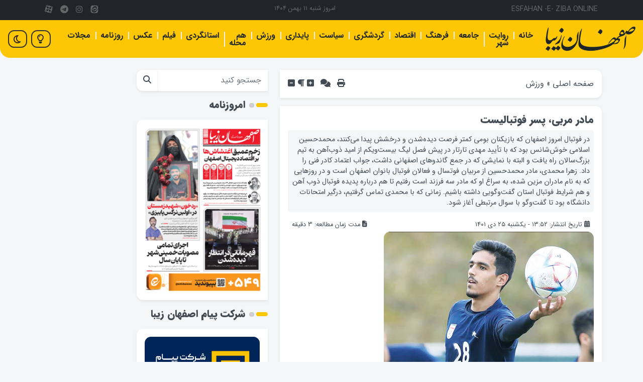

--- FILE ---
content_type: text/html; charset=UTF-8
request_url: https://esfahanzibaonline.ir/1688/sport-mohammad-hossein-eslami
body_size: 25898
content:
<!DOCTYPE html>
<html dir="rtl" lang="fa-IR">

<head>
    <meta charset="UTF-8">
    <meta name="viewport" content="width=device-width, initial-scale=1" />
    <meta name="theme-color" content="#212529" />
            <title>محمدحسین اسلامی چگونه‌ پله‌های پیشرفت را طی کرد؟ - اصفهان زیبا - اصفهان زیبا</title>
        <script> var ajaxurl = 'https://esfahanzibaonline.ir/wp-admin/admin-ajax.php'; </script><meta name='robots' content='index, follow, max-image-preview:large, max-snippet:-1, max-video-preview:-1' />

	<!-- This site is optimized with the Yoast SEO plugin v26.6 - https://yoast.com/wordpress/plugins/seo/ -->
	<meta name="description" content="در فوتبال امروز اصفهان که بازیکنان بومی کمتر فرصت دیده‌شدن و درخشش پیدا می‌کنند، محمدحسین اسلامی خوش‌شانس بود که با تأیید مهدی تارتار ..." />
	<link rel="canonical" href="https://esfahanzibaonline.ir/1688/sport-mohammad-hossein-eslami" />
	<meta property="og:locale" content="fa_IR" />
	<meta property="og:type" content="article" />
	<meta property="og:title" content="محمدحسین اسلامی چگونه‌ پله‌های پیشرفت را طی کرد؟ - اصفهان زیبا" />
	<meta property="og:description" content="در فوتبال امروز اصفهان که بازیکنان بومی کمتر فرصت دیده‌شدن و درخشش پیدا می‌کنند، محمدحسین اسلامی خوش‌شانس بود که با تأیید مهدی تارتار ..." />
	<meta property="og:url" content="https://esfahanzibaonline.ir/1688/sport-mohammad-hossein-eslami" />
	<meta property="og:site_name" content="اصفهان زیبا" />
	<meta property="article:published_time" content="2023-01-15T10:22:38+00:00" />
	<meta property="article:modified_time" content="2024-12-22T10:35:12+00:00" />
	<meta property="og:image" content="https://esfahanzibaonline.ir/uploads/2023/01/Screenshot-2023-01-15-015746-1.png" />
	<meta property="og:image:width" content="418" />
	<meta property="og:image:height" content="400" />
	<meta property="og:image:type" content="image/png" />
	<meta name="author" content="مهری مصور" />
	<meta name="twitter:card" content="summary_large_image" />
	<meta name="twitter:label1" content="نوشته‌شده بدست" />
	<meta name="twitter:data1" content="مهری مصور" />
	<meta name="twitter:label2" content="زمان تقریبی برای خواندن" />
	<meta name="twitter:data2" content="4 دقیقه" />
	<meta name="twitter:label3" content="Written by" />
	<meta name="twitter:data3" content="مهری مصور" />
	<script type="application/ld+json" class="yoast-schema-graph">{"@context":"https://schema.org","@graph":[{"@type":"Article","@id":"https://esfahanzibaonline.ir/1688/sport-mohammad-hossein-eslami#article","isPartOf":{"@id":"https://esfahanzibaonline.ir/1688/sport-mohammad-hossein-eslami"},"author":[{"@id":"https://esfahanzibaonline.ir/#/schema/person/29e28dbe6c9411114b7e2698275bd2ac"}],"headline":"مادر مربی، پسر فوتبالیست","datePublished":"2023-01-15T10:22:38+00:00","dateModified":"2024-12-22T10:35:12+00:00","mainEntityOfPage":{"@id":"https://esfahanzibaonline.ir/1688/sport-mohammad-hossein-eslami"},"wordCount":2,"commentCount":0,"publisher":{"@id":"https://esfahanzibaonline.ir/#organization"},"image":{"@id":"https://esfahanzibaonline.ir/1688/sport-mohammad-hossein-eslami#primaryimage"},"thumbnailUrl":"https://esfahanzibaonline.ir/uploads/2023/01/Screenshot-2023-01-15-015746-1.png","keywords":["استعداد","تربیت بدنی","ذوب‌آهن","فوتبال","محمدحسین اسلامی","محمدحسین اسلامی اهل کجاست","مربی","ورزش"],"articleSection":["فوتبال و فوتسال","ورزش"],"inLanguage":"fa-IR","potentialAction":[{"@type":"CommentAction","name":"Comment","target":["https://esfahanzibaonline.ir/1688/sport-mohammad-hossein-eslami#respond"]}]},{"@type":"WebPage","@id":"https://esfahanzibaonline.ir/1688/sport-mohammad-hossein-eslami","url":"https://esfahanzibaonline.ir/1688/sport-mohammad-hossein-eslami","name":"محمدحسین اسلامی چگونه‌ پله‌های پیشرفت را طی کرد؟ - اصفهان زیبا","isPartOf":{"@id":"https://esfahanzibaonline.ir/#website"},"primaryImageOfPage":{"@id":"https://esfahanzibaonline.ir/1688/sport-mohammad-hossein-eslami#primaryimage"},"image":{"@id":"https://esfahanzibaonline.ir/1688/sport-mohammad-hossein-eslami#primaryimage"},"thumbnailUrl":"https://esfahanzibaonline.ir/uploads/2023/01/Screenshot-2023-01-15-015746-1.png","datePublished":"2023-01-15T10:22:38+00:00","dateModified":"2024-12-22T10:35:12+00:00","description":"در فوتبال امروز اصفهان که بازیکنان بومی کمتر فرصت دیده‌شدن و درخشش پیدا می‌کنند، محمدحسین اسلامی خوش‌شانس بود که با تأیید مهدی تارتار ...","breadcrumb":{"@id":"https://esfahanzibaonline.ir/1688/sport-mohammad-hossein-eslami#breadcrumb"},"inLanguage":"fa-IR","potentialAction":[{"@type":"ReadAction","target":["https://esfahanzibaonline.ir/1688/sport-mohammad-hossein-eslami"]}]},{"@type":"ImageObject","inLanguage":"fa-IR","@id":"https://esfahanzibaonline.ir/1688/sport-mohammad-hossein-eslami#primaryimage","url":"https://esfahanzibaonline.ir/uploads/2023/01/Screenshot-2023-01-15-015746-1.png","contentUrl":"https://esfahanzibaonline.ir/uploads/2023/01/Screenshot-2023-01-15-015746-1.png","width":418,"height":400,"caption":"محمدحسین اسلامی چگونه‌ پله‌های پیشرفت را طی کرد؟ - اصفهان زیبا"},{"@type":"BreadcrumbList","@id":"https://esfahanzibaonline.ir/1688/sport-mohammad-hossein-eslami#breadcrumb","itemListElement":[{"@type":"ListItem","position":1,"name":"صفحه اصلی","item":"https://esfahanzibaonline.ir/"},{"@type":"ListItem","position":2,"name":"ورزش","item":"https://esfahanzibaonline.ir/%d9%88%d8%b1%d8%b2%d8%b4"},{"@type":"ListItem","position":3,"name":"مادر مربی، پسر فوتبالیست"}]},{"@type":"WebSite","@id":"https://esfahanzibaonline.ir/#website","url":"https://esfahanzibaonline.ir/","name":"پایگاه خبری اصفهان زیبا","description":"پایگاه خبری تحلیلی اصفهان زیبا","publisher":{"@id":"https://esfahanzibaonline.ir/#organization"},"alternateName":"اصفهان زیبا","potentialAction":[{"@type":"SearchAction","target":{"@type":"EntryPoint","urlTemplate":"https://esfahanzibaonline.ir/?s={search_term_string}"},"query-input":{"@type":"PropertyValueSpecification","valueRequired":true,"valueName":"search_term_string"}}],"inLanguage":"fa-IR"},{"@type":"Organization","@id":"https://esfahanzibaonline.ir/#organization","name":"پایگاه خبری اصفهان زیبا","alternateName":"اصفهان زیبا","url":"https://esfahanzibaonline.ir/","logo":{"@type":"ImageObject","inLanguage":"fa-IR","@id":"https://esfahanzibaonline.ir/#/schema/logo/image/","url":"https://esfahanzibaonline.ir/uploads/2023/04/cropped-isfahanziba.jpg","contentUrl":"https://esfahanzibaonline.ir/uploads/2023/04/cropped-isfahanziba.jpg","width":512,"height":512,"caption":"پایگاه خبری اصفهان زیبا"},"image":{"@id":"https://esfahanzibaonline.ir/#/schema/logo/image/"},"sameAs":["https://instagram.com/esfzibanews","https://t.me/esfzibanews"]},{"@type":"Person","@id":"https://esfahanzibaonline.ir/#/schema/person/29e28dbe6c9411114b7e2698275bd2ac","name":"مهری مصور","image":{"@type":"ImageObject","inLanguage":"fa-IR","@id":"https://esfahanzibaonline.ir/#/schema/person/image/7e411be6e7143ff66b23b4864b989230","url":"https://esfahanzibaonline.ir/uploads/2025/12/cropped-photo_2025-12-22_09-46-51-96x96.jpg","contentUrl":"https://esfahanzibaonline.ir/uploads/2025/12/cropped-photo_2025-12-22_09-46-51-96x96.jpg","caption":"مهری مصور"},"description":"مدیرمسئول و صاحب امتیاز ماهنامه بلوط/ کارشناس ارشد علوم ارتباطات/ مولف کتاب های «سه چراغ سفید» و «1+20 روایت از ورزش اصفهان»/ کسب بیش از ده جایزه مطبوعاتی و رسانه‌ای در جشنواره‌های کشوری، منطقه ای و استانی/ همکاری با روزنامه اصفهان زیبا از بدو تاسیس/ دبیر علمی نخستین و دومین جشنواره ورزشی نویسان استان اصفهان/ مدرس دوره های خبرنگاری و داور جشنواره های مطبوعاتی و فرهنگی","sameAs":["https://esfahanzibaonline.ir/author/mosavar/"],"url":"https://esfahanzibaonline.ir/author/mosavar"}]}</script>
	<!-- / Yoast SEO plugin. -->


<link rel='dns-prefetch' href='//www.googletagmanager.com' />
<style id='wp-img-auto-sizes-contain-inline-css' type='text/css'>
img:is([sizes=auto i],[sizes^="auto," i]){contain-intrinsic-size:3000px 1500px}
/*# sourceURL=wp-img-auto-sizes-contain-inline-css */
</style>
<link rel='stylesheet' id='bootstrap-rtl-css' href='https://esfahanzibaonline.ir/assets/themes/i/css/bootstrap.rtl.min.css?ver=5.3.0' type='text/css' media='all' />
<link rel='stylesheet' id='all-webfonts-css' href='https://esfahanzibaonline.ir/assets/themes/i/fonts/webfonts/all.min.css?ver=1.0.0' type='text/css' media='all' />
<link rel='stylesheet' id='persian-icons-css' href='https://esfahanzibaonline.ir/assets/themes/i/fonts/persian-icons/persian-icons.css?ver=1.0.0' type='text/css' media='all' />
<link rel='stylesheet' id='lightgallery-css' href='https://esfahanzibaonline.ir/assets/themes/i/css/lightgallery-bundle.min.css?ver=2.7.1' type='text/css' media='all' />
<link rel='stylesheet' id='slick-css' href='https://esfahanzibaonline.ir/assets/themes/i/addons/slick/slick.css?ver=1.8.1' type='text/css' media='all' />
<link rel='stylesheet' id='slick-theme-css' href='https://esfahanzibaonline.ir/assets/themes/i/addons/slick/slick-theme.css?ver=1.8.1' type='text/css' media='all' />
<style id='wp-block-library-inline-css' type='text/css'>
:root{--wp-block-synced-color:#7a00df;--wp-block-synced-color--rgb:122,0,223;--wp-bound-block-color:var(--wp-block-synced-color);--wp-editor-canvas-background:#ddd;--wp-admin-theme-color:#007cba;--wp-admin-theme-color--rgb:0,124,186;--wp-admin-theme-color-darker-10:#006ba1;--wp-admin-theme-color-darker-10--rgb:0,107,160.5;--wp-admin-theme-color-darker-20:#005a87;--wp-admin-theme-color-darker-20--rgb:0,90,135;--wp-admin-border-width-focus:2px}@media (min-resolution:192dpi){:root{--wp-admin-border-width-focus:1.5px}}.wp-element-button{cursor:pointer}:root .has-very-light-gray-background-color{background-color:#eee}:root .has-very-dark-gray-background-color{background-color:#313131}:root .has-very-light-gray-color{color:#eee}:root .has-very-dark-gray-color{color:#313131}:root .has-vivid-green-cyan-to-vivid-cyan-blue-gradient-background{background:linear-gradient(135deg,#00d084,#0693e3)}:root .has-purple-crush-gradient-background{background:linear-gradient(135deg,#34e2e4,#4721fb 50%,#ab1dfe)}:root .has-hazy-dawn-gradient-background{background:linear-gradient(135deg,#faaca8,#dad0ec)}:root .has-subdued-olive-gradient-background{background:linear-gradient(135deg,#fafae1,#67a671)}:root .has-atomic-cream-gradient-background{background:linear-gradient(135deg,#fdd79a,#004a59)}:root .has-nightshade-gradient-background{background:linear-gradient(135deg,#330968,#31cdcf)}:root .has-midnight-gradient-background{background:linear-gradient(135deg,#020381,#2874fc)}:root{--wp--preset--font-size--normal:16px;--wp--preset--font-size--huge:42px}.has-regular-font-size{font-size:1em}.has-larger-font-size{font-size:2.625em}.has-normal-font-size{font-size:var(--wp--preset--font-size--normal)}.has-huge-font-size{font-size:var(--wp--preset--font-size--huge)}.has-text-align-center{text-align:center}.has-text-align-left{text-align:left}.has-text-align-right{text-align:right}.has-fit-text{white-space:nowrap!important}#end-resizable-editor-section{display:none}.aligncenter{clear:both}.items-justified-left{justify-content:flex-start}.items-justified-center{justify-content:center}.items-justified-right{justify-content:flex-end}.items-justified-space-between{justify-content:space-between}.screen-reader-text{border:0;clip-path:inset(50%);height:1px;margin:-1px;overflow:hidden;padding:0;position:absolute;width:1px;word-wrap:normal!important}.screen-reader-text:focus{background-color:#ddd;clip-path:none;color:#444;display:block;font-size:1em;height:auto;left:5px;line-height:normal;padding:15px 23px 14px;text-decoration:none;top:5px;width:auto;z-index:100000}html :where(.has-border-color){border-style:solid}html :where([style*=border-top-color]){border-top-style:solid}html :where([style*=border-right-color]){border-right-style:solid}html :where([style*=border-bottom-color]){border-bottom-style:solid}html :where([style*=border-left-color]){border-left-style:solid}html :where([style*=border-width]){border-style:solid}html :where([style*=border-top-width]){border-top-style:solid}html :where([style*=border-right-width]){border-right-style:solid}html :where([style*=border-bottom-width]){border-bottom-style:solid}html :where([style*=border-left-width]){border-left-style:solid}html :where(img[class*=wp-image-]){height:auto;max-width:100%}:where(figure){margin:0 0 1em}html :where(.is-position-sticky){--wp-admin--admin-bar--position-offset:var(--wp-admin--admin-bar--height,0px)}@media screen and (max-width:600px){html :where(.is-position-sticky){--wp-admin--admin-bar--position-offset:0px}}

/*# sourceURL=wp-block-library-inline-css */
</style><style id='global-styles-inline-css' type='text/css'>
:root{--wp--preset--aspect-ratio--square: 1;--wp--preset--aspect-ratio--4-3: 4/3;--wp--preset--aspect-ratio--3-4: 3/4;--wp--preset--aspect-ratio--3-2: 3/2;--wp--preset--aspect-ratio--2-3: 2/3;--wp--preset--aspect-ratio--16-9: 16/9;--wp--preset--aspect-ratio--9-16: 9/16;--wp--preset--color--black: #000000;--wp--preset--color--cyan-bluish-gray: #abb8c3;--wp--preset--color--white: #ffffff;--wp--preset--color--pale-pink: #f78da7;--wp--preset--color--vivid-red: #cf2e2e;--wp--preset--color--luminous-vivid-orange: #ff6900;--wp--preset--color--luminous-vivid-amber: #fcb900;--wp--preset--color--light-green-cyan: #7bdcb5;--wp--preset--color--vivid-green-cyan: #00d084;--wp--preset--color--pale-cyan-blue: #8ed1fc;--wp--preset--color--vivid-cyan-blue: #0693e3;--wp--preset--color--vivid-purple: #9b51e0;--wp--preset--gradient--vivid-cyan-blue-to-vivid-purple: linear-gradient(135deg,rgb(6,147,227) 0%,rgb(155,81,224) 100%);--wp--preset--gradient--light-green-cyan-to-vivid-green-cyan: linear-gradient(135deg,rgb(122,220,180) 0%,rgb(0,208,130) 100%);--wp--preset--gradient--luminous-vivid-amber-to-luminous-vivid-orange: linear-gradient(135deg,rgb(252,185,0) 0%,rgb(255,105,0) 100%);--wp--preset--gradient--luminous-vivid-orange-to-vivid-red: linear-gradient(135deg,rgb(255,105,0) 0%,rgb(207,46,46) 100%);--wp--preset--gradient--very-light-gray-to-cyan-bluish-gray: linear-gradient(135deg,rgb(238,238,238) 0%,rgb(169,184,195) 100%);--wp--preset--gradient--cool-to-warm-spectrum: linear-gradient(135deg,rgb(74,234,220) 0%,rgb(151,120,209) 20%,rgb(207,42,186) 40%,rgb(238,44,130) 60%,rgb(251,105,98) 80%,rgb(254,248,76) 100%);--wp--preset--gradient--blush-light-purple: linear-gradient(135deg,rgb(255,206,236) 0%,rgb(152,150,240) 100%);--wp--preset--gradient--blush-bordeaux: linear-gradient(135deg,rgb(254,205,165) 0%,rgb(254,45,45) 50%,rgb(107,0,62) 100%);--wp--preset--gradient--luminous-dusk: linear-gradient(135deg,rgb(255,203,112) 0%,rgb(199,81,192) 50%,rgb(65,88,208) 100%);--wp--preset--gradient--pale-ocean: linear-gradient(135deg,rgb(255,245,203) 0%,rgb(182,227,212) 50%,rgb(51,167,181) 100%);--wp--preset--gradient--electric-grass: linear-gradient(135deg,rgb(202,248,128) 0%,rgb(113,206,126) 100%);--wp--preset--gradient--midnight: linear-gradient(135deg,rgb(2,3,129) 0%,rgb(40,116,252) 100%);--wp--preset--font-size--small: 13px;--wp--preset--font-size--medium: 20px;--wp--preset--font-size--large: 36px;--wp--preset--font-size--x-large: 42px;--wp--preset--spacing--20: 0.44rem;--wp--preset--spacing--30: 0.67rem;--wp--preset--spacing--40: 1rem;--wp--preset--spacing--50: 1.5rem;--wp--preset--spacing--60: 2.25rem;--wp--preset--spacing--70: 3.38rem;--wp--preset--spacing--80: 5.06rem;--wp--preset--shadow--natural: 6px 6px 9px rgba(0, 0, 0, 0.2);--wp--preset--shadow--deep: 12px 12px 50px rgba(0, 0, 0, 0.4);--wp--preset--shadow--sharp: 6px 6px 0px rgba(0, 0, 0, 0.2);--wp--preset--shadow--outlined: 6px 6px 0px -3px rgb(255, 255, 255), 6px 6px rgb(0, 0, 0);--wp--preset--shadow--crisp: 6px 6px 0px rgb(0, 0, 0);}:where(.is-layout-flex){gap: 0.5em;}:where(.is-layout-grid){gap: 0.5em;}body .is-layout-flex{display: flex;}.is-layout-flex{flex-wrap: wrap;align-items: center;}.is-layout-flex > :is(*, div){margin: 0;}body .is-layout-grid{display: grid;}.is-layout-grid > :is(*, div){margin: 0;}:where(.wp-block-columns.is-layout-flex){gap: 2em;}:where(.wp-block-columns.is-layout-grid){gap: 2em;}:where(.wp-block-post-template.is-layout-flex){gap: 1.25em;}:where(.wp-block-post-template.is-layout-grid){gap: 1.25em;}.has-black-color{color: var(--wp--preset--color--black) !important;}.has-cyan-bluish-gray-color{color: var(--wp--preset--color--cyan-bluish-gray) !important;}.has-white-color{color: var(--wp--preset--color--white) !important;}.has-pale-pink-color{color: var(--wp--preset--color--pale-pink) !important;}.has-vivid-red-color{color: var(--wp--preset--color--vivid-red) !important;}.has-luminous-vivid-orange-color{color: var(--wp--preset--color--luminous-vivid-orange) !important;}.has-luminous-vivid-amber-color{color: var(--wp--preset--color--luminous-vivid-amber) !important;}.has-light-green-cyan-color{color: var(--wp--preset--color--light-green-cyan) !important;}.has-vivid-green-cyan-color{color: var(--wp--preset--color--vivid-green-cyan) !important;}.has-pale-cyan-blue-color{color: var(--wp--preset--color--pale-cyan-blue) !important;}.has-vivid-cyan-blue-color{color: var(--wp--preset--color--vivid-cyan-blue) !important;}.has-vivid-purple-color{color: var(--wp--preset--color--vivid-purple) !important;}.has-black-background-color{background-color: var(--wp--preset--color--black) !important;}.has-cyan-bluish-gray-background-color{background-color: var(--wp--preset--color--cyan-bluish-gray) !important;}.has-white-background-color{background-color: var(--wp--preset--color--white) !important;}.has-pale-pink-background-color{background-color: var(--wp--preset--color--pale-pink) !important;}.has-vivid-red-background-color{background-color: var(--wp--preset--color--vivid-red) !important;}.has-luminous-vivid-orange-background-color{background-color: var(--wp--preset--color--luminous-vivid-orange) !important;}.has-luminous-vivid-amber-background-color{background-color: var(--wp--preset--color--luminous-vivid-amber) !important;}.has-light-green-cyan-background-color{background-color: var(--wp--preset--color--light-green-cyan) !important;}.has-vivid-green-cyan-background-color{background-color: var(--wp--preset--color--vivid-green-cyan) !important;}.has-pale-cyan-blue-background-color{background-color: var(--wp--preset--color--pale-cyan-blue) !important;}.has-vivid-cyan-blue-background-color{background-color: var(--wp--preset--color--vivid-cyan-blue) !important;}.has-vivid-purple-background-color{background-color: var(--wp--preset--color--vivid-purple) !important;}.has-black-border-color{border-color: var(--wp--preset--color--black) !important;}.has-cyan-bluish-gray-border-color{border-color: var(--wp--preset--color--cyan-bluish-gray) !important;}.has-white-border-color{border-color: var(--wp--preset--color--white) !important;}.has-pale-pink-border-color{border-color: var(--wp--preset--color--pale-pink) !important;}.has-vivid-red-border-color{border-color: var(--wp--preset--color--vivid-red) !important;}.has-luminous-vivid-orange-border-color{border-color: var(--wp--preset--color--luminous-vivid-orange) !important;}.has-luminous-vivid-amber-border-color{border-color: var(--wp--preset--color--luminous-vivid-amber) !important;}.has-light-green-cyan-border-color{border-color: var(--wp--preset--color--light-green-cyan) !important;}.has-vivid-green-cyan-border-color{border-color: var(--wp--preset--color--vivid-green-cyan) !important;}.has-pale-cyan-blue-border-color{border-color: var(--wp--preset--color--pale-cyan-blue) !important;}.has-vivid-cyan-blue-border-color{border-color: var(--wp--preset--color--vivid-cyan-blue) !important;}.has-vivid-purple-border-color{border-color: var(--wp--preset--color--vivid-purple) !important;}.has-vivid-cyan-blue-to-vivid-purple-gradient-background{background: var(--wp--preset--gradient--vivid-cyan-blue-to-vivid-purple) !important;}.has-light-green-cyan-to-vivid-green-cyan-gradient-background{background: var(--wp--preset--gradient--light-green-cyan-to-vivid-green-cyan) !important;}.has-luminous-vivid-amber-to-luminous-vivid-orange-gradient-background{background: var(--wp--preset--gradient--luminous-vivid-amber-to-luminous-vivid-orange) !important;}.has-luminous-vivid-orange-to-vivid-red-gradient-background{background: var(--wp--preset--gradient--luminous-vivid-orange-to-vivid-red) !important;}.has-very-light-gray-to-cyan-bluish-gray-gradient-background{background: var(--wp--preset--gradient--very-light-gray-to-cyan-bluish-gray) !important;}.has-cool-to-warm-spectrum-gradient-background{background: var(--wp--preset--gradient--cool-to-warm-spectrum) !important;}.has-blush-light-purple-gradient-background{background: var(--wp--preset--gradient--blush-light-purple) !important;}.has-blush-bordeaux-gradient-background{background: var(--wp--preset--gradient--blush-bordeaux) !important;}.has-luminous-dusk-gradient-background{background: var(--wp--preset--gradient--luminous-dusk) !important;}.has-pale-ocean-gradient-background{background: var(--wp--preset--gradient--pale-ocean) !important;}.has-electric-grass-gradient-background{background: var(--wp--preset--gradient--electric-grass) !important;}.has-midnight-gradient-background{background: var(--wp--preset--gradient--midnight) !important;}.has-small-font-size{font-size: var(--wp--preset--font-size--small) !important;}.has-medium-font-size{font-size: var(--wp--preset--font-size--medium) !important;}.has-large-font-size{font-size: var(--wp--preset--font-size--large) !important;}.has-x-large-font-size{font-size: var(--wp--preset--font-size--x-large) !important;}
/*# sourceURL=global-styles-inline-css */
</style>

<style id='classic-theme-styles-inline-css' type='text/css'>
/*! This file is auto-generated */
.wp-block-button__link{color:#fff;background-color:#32373c;border-radius:9999px;box-shadow:none;text-decoration:none;padding:calc(.667em + 2px) calc(1.333em + 2px);font-size:1.125em}.wp-block-file__button{background:#32373c;color:#fff;text-decoration:none}
/*# sourceURL=/wp-includes/css/classic-themes.min.css */
</style>
<link rel='stylesheet' id='contact-form-7-css' href='https://esfahanzibaonline.ir/assets/plugins/contact-form-7/includes/css/styles.css?ver=6.1.4' type='text/css' media='all' />
<link rel='stylesheet' id='contact-form-7-rtl-css' href='https://esfahanzibaonline.ir/assets/plugins/contact-form-7/includes/css/styles-rtl.css?ver=6.1.4' type='text/css' media='all' />
<link rel='stylesheet' id='sps_front_css-css' href='https://esfahanzibaonline.ir/assets/plugins/sync-post-with-other-site/assets/css/sps_front_style.css?rand=615&#038;ver=1.9.1' type='text/css' media='all' />
<link rel='stylesheet' id='wp-polls-css' href='https://esfahanzibaonline.ir/assets/themes/i/polls-css.css?ver=2.77.3' type='text/css' media='all' />
<style id='wp-polls-inline-css' type='text/css'>
.wp-polls .pollbar {
	margin: 1px;
	font-size: 13px;
	line-height: 15px;
	height: 15px;
	background: #fec706;
	border: 1px solid #ffffff;
}

/*# sourceURL=wp-polls-inline-css */
</style>
<link rel='stylesheet' id='wp-polls-rtl-css' href='https://esfahanzibaonline.ir/assets/themes/i/polls-css-rtl.css?ver=2.77.3' type='text/css' media='all' />
<link rel='stylesheet' id='wp-pagenavi-css' href='https://esfahanzibaonline.ir/assets/plugins/wp-pagenavi/pagenavi-css.css?ver=2.70' type='text/css' media='all' />
<link rel='stylesheet' id='theme-style-css' href='https://esfahanzibaonline.ir/assets/themes/i/style.css?ver=1.51' type='text/css' media='all' />
<script type="text/javascript" src="https://esfahanzibaonline.ir/wp-includes/js/jquery/jquery.min.js?ver=3.7.1" id="jquery-core-js"></script>
<script type="text/javascript" src="https://esfahanzibaonline.ir/wp-includes/js/jquery/jquery-migrate.min.js?ver=3.4.1" id="jquery-migrate-js"></script>
<script data-no-optimize="1" async type="text/javascript" src="https://www.googletagmanager.com/gtag/js?id=G-XFR835SDHY" id="google-analytics-js"></script>
<script data-no-optimize="1" async type="text/javascript" id="google-analytics-js-after">
/* <![CDATA[ */
window.dataLayer = window.dataLayer || [];
    function gtag(){dataLayer.push(arguments);}
    gtag('js', new Date());
    gtag('config', 'G-XFR835SDHY', { 'anonymize_ip': true });
//# sourceURL=google-analytics-js-after
/* ]]> */
</script>
<link rel="icon" href="https://esfahanzibaonline.ir/uploads/2023/04/cropped-cropped-isfahanziba-32x32.jpg" sizes="32x32" />
<link rel="icon" href="https://esfahanzibaonline.ir/uploads/2023/04/cropped-cropped-isfahanziba-192x192.jpg" sizes="192x192" />
<link rel="apple-touch-icon" href="https://esfahanzibaonline.ir/uploads/2023/04/cropped-cropped-isfahanziba-180x180.jpg" />
<meta name="msapplication-TileImage" content="https://esfahanzibaonline.ir/uploads/2023/04/cropped-cropped-isfahanziba-270x270.jpg" />
		<style type="text/css" id="wp-custom-css">
			.new-card {
  background-color: #ffffff;
	margin:40px 10px 0;
}

.new-card .card-image {
  margin-top: -40px;
}

.new-card .card-body {
	min-height:90px;
}

.icard .slick-next {
  left: 10px;
}

.icard .slick-prev {
  left: 55px;
}

.entry-content table td {
    border: solid 1px #999;
    padding: 3px;
}

.umsMmlSliderTableShell {
	font-family: revert !important;
	font-size:14px !important;
}

.mejs-poster {
	width:auto!important;
}		</style>
		            <script>
            ! function(e, t, n) {
                e.yektanetAnalyticsObject = n, e[n] = e[n] || function() {
                    e[n].q.push(arguments)
                }, e[n].q = e[n].q || [];
                var a = t.getElementsByTagName("head")[0],
                    r = new Date,
                    c = "https://cdn.yektanet.com/superscript/5lr5pdVR/native-esfahanzibaonline.ir-32897/yn_pub.js?v=" + r.getFullYear().toString() + "0" + r.getMonth() + "0" + r.getDate() + "0" + r.getHours(),
                    s = t.createElement("link");
                s.rel = "preload", s.as = "script", s.href = c, a.appendChild(s);
                var l = t.createElement("script");
                l.async = !0, l.src = c, a.appendChild(l)
            }(window, document, "yektanet");
        </script>
    </head>

<body class="rtl wp-singular post-template-default single single-post postid-1688 single-format-standard wp-theme-i">
        <nav class="py-0 bg-dark">
    <div class="container d-flex flex-wrap">
        <ul class="nav me-auto">
            <li class="nav-item">
                <span class="nav-link link-gray px-2 fs-5">ESFAHAN -E- ZIBA ONLINE</span>
            </li>
        </ul>
        <ul class="nav me-auto d-none d-sm-inline-block">
            <li class="nav-item">
                <span class="nav-link link-gray px-2 fs-6">امروز شنبه ۱۱ بهمن ۱۴۰۴</span>
            </li>
        </ul>
        <ul class="nav">
            <li class="nav-item">
                <a href="https://eitaa.com/esfzibanews" class="nav-link link-gray px-1" aria-label="eitaa"><i class="icon-eitaa"></i></a>
            </li>
            <li class="nav-item">
                <a href="https://instagram.com/esfzibanews" class="nav-link link-gray px-1" aria-label="instagram"><i class="icon-instagram"></i></a>
            </li>
            <li class="nav-item">
                <a href="https://t.me/esfzibanews" class="nav-link link-gray px-1" aria-label="telegram"><i class="icon-telegram"></i></a>
            </li>
            <li class="nav-item">
                <a href="https://www.aparat.com/Esfzibanews" class="nav-link link-gray px-1" aria-label="aparat"><i class="icon-aparat"></i></a>
            </li>
        </ul>
    </div>
</nav>

<header class="header sticky-top">
    <nav class="navbar navbar-expand-lg py-2 navbar-main" aria-label="Offcanvas navbar large">
        <div class="container">
            <a class="navbar-brand order-1 order-sm-0" href="https://esfahanzibaonline.ir"><img alt="اصفهان زیبا" class="ilogo" src="https://esfahanzibaonline.ir/assets/themes/i/images/logo.png" /></a>

            <button class="navbar-toggler order-sm-4" type="button" data-bs-toggle="offcanvas" data-bs-target="#imenu" aria-label="Open" aria-controls="imenu">
                <span class="navbar-toggler-icon"></span>
            </button>

            <div class="offcanvas offcanvas-start" tabindex="-1" id="imenu" aria-labelledby="imenu">
                <div class="offcanvas-header">
                    <h5 class="offcanvas-title" id="imenu">منوی کاربری</h5>
                    <button type="button" class="btn-close" data-bs-dismiss="offcanvas" aria-label="Close"></button>
                </div>
                <div class="offcanvas-body">

                    <div class="menu-%d9%81%d9%87%d8%b1%d8%b3%d8%aa-%d8%a7%d8%b5%d9%84%db%8c-container"><ul id="menu-%d9%81%d9%87%d8%b1%d8%b3%d8%aa-%d8%a7%d8%b5%d9%84%db%8c" class="navbar-nav justify-content-start fw-semibold flex-grow-1 pe-3"><li  id="menu-item-123" class="menu-item menu-item-type-custom menu-item-object-custom menu-item-home nav-item nav-item-123"><a href="https://esfahanzibaonline.ir/" class="nav-link ">خانه</a></li>
<li  id="menu-item-17428" class="menu-item menu-item-type-taxonomy menu-item-object-category nav-item nav-item-17428"><a href="https://esfahanzibaonline.ir/revayatshahr" class="nav-link ">روایت شهر</a></li>
<li  id="menu-item-180" class="menu-item menu-item-type-taxonomy menu-item-object-category nav-item nav-item-180"><a href="https://esfahanzibaonline.ir/jamee" class="nav-link ">جامعه</a></li>
<li  id="menu-item-182" class="menu-item menu-item-type-taxonomy menu-item-object-category nav-item nav-item-182"><a href="https://esfahanzibaonline.ir/culture" class="nav-link ">فرهنگ</a></li>
<li  id="menu-item-177" class="menu-item menu-item-type-taxonomy menu-item-object-category nav-item nav-item-177"><a href="https://esfahanzibaonline.ir/eghtesad" class="nav-link ">اقتصاد</a></li>
<li  id="menu-item-191" class="menu-item menu-item-type-taxonomy menu-item-object-category nav-item nav-item-191"><a href="https://esfahanzibaonline.ir/gardeshgari" class="nav-link ">گردشگری</a></li>
<li  id="menu-item-187" class="menu-item menu-item-type-taxonomy menu-item-object-category nav-item nav-item-187"><a href="https://esfahanzibaonline.ir/siyasat" class="nav-link ">سیاست</a></li>
<li  id="menu-item-4171" class="menu-item menu-item-type-taxonomy menu-item-object-category nav-item nav-item-4171"><a href="https://esfahanzibaonline.ir/paydari" class="nav-link ">پایداری</a></li>
<li  id="menu-item-185" class="menu-item menu-item-type-taxonomy menu-item-object-category current-post-ancestor current-menu-parent current-post-parent nav-item nav-item-185"><a href="https://esfahanzibaonline.ir/%d9%88%d8%b1%d8%b2%d8%b4" class="nav-link active">ورزش</a></li>
<li  id="menu-item-64006" class="menu-item menu-item-type-taxonomy menu-item-object-category nav-item nav-item-64006"><a href="https://esfahanzibaonline.ir/%d9%87%d9%85-%d9%85%d8%ad%d9%84%d9%87" class="nav-link ">هم محله</a></li>
<li  id="menu-item-110093" class="menu-item menu-item-type-taxonomy menu-item-object-category nav-item nav-item-110093"><a href="https://esfahanzibaonline.ir/tour" class="nav-link ">استانگردی</a></li>
<li  id="menu-item-15389" class="menu-item menu-item-type-post_type menu-item-object-page nav-item nav-item-15389"><a href="https://esfahanzibaonline.ir/video" class="nav-link ">فیلم</a></li>
<li  id="menu-item-15391" class="menu-item menu-item-type-taxonomy menu-item-object-category nav-item nav-item-15391"><a href="https://esfahanzibaonline.ir/multimedia/picture" class="nav-link ">عکس</a></li>
<li  id="menu-item-457" class="menu-item menu-item-type-custom menu-item-object-custom nav-item nav-item-457"><a href="https://esfahanzibaonline.ir/newspaper/" class="nav-link ">روزنامه</a></li>
<li  id="menu-item-44770" class="menu-item menu-item-type-post_type menu-item-object-page nav-item nav-item-44770"><a href="https://esfahanzibaonline.ir/magazines" class="nav-link ">مجلات</a></li>
</ul></div>
                </div>
            </div>

            <div class="custom-control custom-switch order-1 order-sm-1">
                <input type="checkbox" class="custom-control-input" id="darkSwitch" aria-label="dark Switch" />
                <label class="custom-control-label" for="darkSwitch"></label>
            </div>
            <div class="custom-botton d-none d-sm-block">
                <a href="https://esfahanzibaonline.ir/contact"><i class="fa-regular fa-lightbulb"></i></a>
            </div>
        </div>
    </nav>
</header>

    
<section class="container my-4">

  <div class="row">

    <div id="index" class="col-md-7">
      <section class="single">

        <div class="my-0 p-3 bg-body rounded-start rounded-xs shadow-sm">

          <div class="tools-news">
            <div class="row">
              <div class="col-6 col-md-8">
                <span><span><a href="https://esfahanzibaonline.ir/">صفحه اصلی</a></span> » <span><a href="https://esfahanzibaonline.ir/%d9%88%d8%b1%d8%b2%d8%b4">ورزش</a></span></span>              </div>
              <div class="col-6 col-md-4">
                <span class="float-end print-news">
                  <a target="_blank" class="tip-bottom" title="چاپ مطلب" href="https://esfahanzibaonline.ir/1688/sport-mohammad-hossein-eslami/print/"><span class="print_ico fa fa-print fa-2x-plus"></span></a>
                  <a title="بدون دیدگاه" class="mx-2" href="#respond"><span class="fa fa-comments fa-2x-plus"></span></a>
                  <a href="javascript:increaseFontSize();" class="news_size_up"><i class="fa fa-plus-square fa-2x-plus"></i></a>
                  <a href="javascript:defultFontSize();" class="news_size_reset"><i class="fa-solid fa-paragraph"></i></a>
                  <a href="javascript:decreaseFontSize();" class="news_size_down"><i class="fa fa-minus-square fa-2x-plus"></i></a>

                </span>
              </div>
            </div>
          </div>

        </div>

        <div role="main" id="post-1688" class="my-3 p-3 bg-body rounded-start rounded-xs shadow-sm">

          
            
            <h1 class="card-title entry-title">مادر مربی، پسر فوتبالیست</h1>

            <p class="card-text excerpt">در فوتبال امروز اصفهان که بازیکنان بومی کمتر فرصت دیده‌شدن و درخشش پیدا می‌کنند،  محمدحسین اسلامی خوش‌شانس بود که با تأیید مهدی تارتار در پیش فصل لیگ بیست‌ویکم از امید ذوب‌آهن به تیم بزرگ‌سالان راه یافت و البته با نمایشی که در جمع گاندوهای اصفهانی داشت، جواب اعتماد کادر فنی را داد. زهرا محمدی، مادر محمدحسین از مربیان فوتسال و فعالان فوتبال بانوان اصفهان است و در روزهایی که به نام مادران مزین شده، به سراغ او که مادر سه فرزند است رفتیم تا هم درباره پدیده فوتبال ذوب آهن و هم شرایط فوتبال استان گفت‌وگویی داشته باشیم. زمانی که با محمدی تماس گرفتیم، درگیر امتحانات دانشگاه بود تا گفت‌وگو با سوال مرتبطی آغاز شود.</p>

            <div class="d-flex flex-column flex-sm-row justify-content-between fs-6 text-center meta-news pb-1 mx-2">
              <div class="justify-content-center">
                <span><i class="fa-solid fa-calendar-days"></i> تاریخ انتشار:
                  ۱۳:۵۲ - یکشنبه ۲۵ دی ۱۴۰۱</span>
              </div>
              <div class="justify-content-center">
                <span><i class="fa-solid fa-file-lines"></i> مدت زمان مطالعه: <span class="span-reading-time rt-reading-time"><span class="rt-label rt-prefix"></span> <span class="rt-time"> 3</span> <span class="rt-label rt-postfix"></span></span> دقیقه</span>
              </div>
            </div>

                          <div class="thumbnail">
                <img width="418" height="400" src="https://esfahanzibaonline.ir/uploads/2023/01/Screenshot-2023-01-15-015746-1.png" class="img-fluid rounded rounded-xs mb-3 wp-post-image" alt="مادر مربی، پسر فوتبالیست" title="مادر مربی، پسر فوتبالیست" decoding="async" fetchpriority="high" srcset="https://esfahanzibaonline.ir/uploads/2023/01/Screenshot-2023-01-15-015746-1.png 418w, https://esfahanzibaonline.ir/uploads/2023/01/Screenshot-2023-01-15-015746-1-300x287.png 300w" sizes="(max-width: 418px) 100vw, 418px" />              </div>
            
            <div class="entry-content fchange">
              <p><strong>دانشجو هستید؟</strong></p>
<p>بله، من دانشجوی رشته تربیت بدنی در مقطع کارشناسی هستم؛ البته من فوق‌دیپلم داشتم، اما دلم می‌خواست در رشته مرتبطی با حوزه کاری ام در ورزش، تحصیل کنم.</p>
<p><strong>از چه زمانی جذب فوتبال شدید؟</strong></p>
<p>من از سن کم به فوتبال علاقه داشتم و همراه با برادرانم فوتبال تماشا می‌کردم، اما در آن زمان شرایط برای آموزش فوتبال دختران فراهم نبود. بعدها زمانی که محمد را سر تمرین فوتبال می‌بردم، علاقه‌ام به فوتبال بیشتر شد و به سراغ دوره‌های مربیگری فوتبال رفتم.</p>
<p><strong>با این حساب فوتبالی‌شدن شما به واسطه پسرتان بوده است؟</strong></p>
<p>دقیقا؛ پسرم مسبب اصلی حضور من در عرصه فوتبال و انگیزه‌ام برای ادامه کار بود.</p>
<p><strong>شروع فوتبالی محمدحسین چگونه بود؟</strong></p>
<p>اولویت من و پدر محمدحسین، ورزش‌کردن او بود و در رشته های دیگری مانند ژیمناستیک فعالیت داشت، اما علاقه اصلی او به رشته فوتبال بود. یک بار که همراه عمویش به فروشگاه لوازم ورزشی‌فروشی در خیابان تختی رفته بودند، محمدحسین با توپی که عمویش برای او هدیه گرفته بود، حرکات جالبی انجام داده بود.</p>
<p>اتفاقا آقای فروتن، مربی تیم نوژن هم برای خرید در آن فروشگاه حضور داشت و با استعدادی که از او دیده بود، پیشنهاد کرد به تیم آن‌ها برود. در آن تیم سن محمدحسین از همه کمتر بود، اما خوشبختانه توانست روند موفقی را پشت سر بگذارد و از 11 سالگی هم به آکادمی باشگاه ذوب‌آهن ملحق شد.</p>
<p><strong>روند مربیگری شما چگونه سپری شد؟</strong></p>
<p>من فعالیتم به عنوان مربی را با رشته فوتسال و در سالن های شهرداری آغاز کردم. در رشته فوتبال هم سابقه مربیگری دارم، البته در رشته فوتبال به سخت‌افزار بیشتری برای فعالیت نیاز است که فراهم‌کردن این سخت‌افزار کار دشواری است.</p>
<p>بعدها نیز بنا به علاقه ام، دوره های پزشکیاری را گذراندم و در حال حاضر به عنوان پزشکیار با تیم‌های نونهالان دختران همکاری دارم.</p>
<p><strong>به عنوان یک مادر ورزشی که در زمینه تربیت بدنی هم تحصیل می‌کنید، در زمینه درسی چه توصیه‌ای به پسرتان داشتید؟</strong></p>
<p>محمد حسین علاوه بر اینکه فوتبال بازی می‌کرد، درسش هم خوب بود و حتی مدرسه تیزهوشان قبول شده بود. زمانی که می‌خواست کنکور بدهد، وقتی داشتم از زیر قرآن ردش می‌کردم، گفتم دلم می‌خواهد یک دانشگاه خوب قبول شوی که در جواب گفت مامان دعا کن، در تیم بزرگ‌سالان مرا قبول کنند.</p>
<p>وقتی دیدم تمام ذهنش روی فوتبال است، به او گفتم بدون استرس سر جلسه کنکور بنشین.</p>
<p><strong>فکر می‌کردید به آرزویش برای بازی‌کردن در تیم بزرگ‌سالان ذوب‌آهن برسد؟</strong></p>
<p>معمولا در رده امید، کمتر به بازیکنان اعتماد می‌شود، اما خوشبختانه پسر من در رده امید مورد تأیید کادر فنی تیم ذوب‌آهن قرار گرفت و به تیم بزرگسالان رفت و تلاش کرده جواب اعتماد مربیانش را بدهد و هر روز بهتر از قبل باشد.</p>
<p><strong>معمولا با محمدحسین درخصوص مسائل فنی صحبت می‌کنید؟</strong></p>
<p>بله، همه باز‌های او را دنبال می‌کنم و نظرم را به او می‌گویم. یک مادر دوست دارد فرزندش بهترین باشد و نکاتی را در این خصوص به او می‌گویم.</p>
<p><strong> به عنوان یک مربی فکر می‌کنید از لحاظ استعداد فوتبالی در اصفهان چه وضعیتی داریم؟</strong></p>
<p>من معتقدم استعدادهای خوبی داریم؛ اما اینکه چرا بیشتر این استعدادها دیده نمی‌شوند، به دلایل مختلف است که برخی از آن به استعدادیاب‌ها برمی‌گردد که بررسی درستی ندارند، برخی دیگر از بازیکنان نیز در رده‌های پایه درخشش دارند، اما به رده بزرگ‌سالان نمی‌رسند.</p>
<p>متأسفانه فوتبال بسیاری از بازیکنان در رده امید تمام می‌شود و نمی توانند به تیم‌های بزرگ‌سالان برسند یا اینکه ناچارند برای بازی به لیگ‌های پایین‌تر بروند. این موضوع باعث شده تیم‌های اصفهانی بازیکنان بومی کمی داشته باشند.</p>
<p><strong>پس حضور مهدی تارتار در تیم ذوب آهن را می‌توان خوش‌شانسی بازیکنانی چون اسلامی و مداحی دانست؟</strong></p>
<p>خدا را شکر آقای تارتار و همکارانشان به آکادمی ذوب آهن و بازیکنان آن بها می‌دهند و پسر من هم یکی از بازیکنان بومی است که به تیم بزرگ‌سالان راه یافت.</p>
<p>&nbsp;</p>
<p>&nbsp;</p>
            </div>

            <div class="clearfix"></div>

            <div class="mt-4 tools-news">
              <div class="row">
                <div class="col-12 col-md-8">
                  <ul class="p-0 m-0 note d-grid d-md-flex">                        <li class="d-flex mb-3 mb-md-0">
                          <img alt='مهری مصور' src='https://esfahanzibaonline.ir/uploads/2025/12/cropped-photo_2025-12-22_09-46-51-60x60.jpg' srcset='https://esfahanzibaonline.ir/uploads/2025/12/cropped-photo_2025-12-22_09-46-51-120x120.jpg 2x' class='avatar avatar-60 photo bd-placeholder-img flex-shrink-0 me-2 border border-warning border-3 rounded-circle wp-post-image' height='60' width='60' decoding='async'/>                          <div class="mb-2 p-1 small lh-sm">
                            <h6 class="d-block"><a href="https://esfahanzibaonline.ir/author/mosavar">مهری مصور</a></h6>
                            <p class="card-text">دبیر گروه ورزش</p>
                          </div>
                        </li>
                      </ul>
                </div>
                <div class="col-12 col-md-4">


                  <nav class="float-end social-links">
                    <ul class="nav nav-pills">
                      <li><a target="_blank" href="soroush://share?text=مادر مربی، پسر فوتبالیست&url=https://isfahanziba.ir/1688"><i class="icon-soroush" aria-hidden="true"></i></a></li>
                      <li><a target="_blank" href="https://eitaa.com/share/url?text=مادر مربی، پسر فوتبالیست&url=https://isfahanziba.ir/1688"><i class="icon-eitaa" aria-hidden="true"></i></a></li>
                      <li><a target="_blank" href="whatsapp://send?text=https://isfahanziba.ir/1688"><i class="icon-whatsapp" aria-hidden="true"></i></a></li>
                      <li><a target="_blank" href="https://telegram.me/share/url?url=https://isfahanziba.ir/1688"><i class="icon-telegram" aria-hidden="true"></i></a></li>
                      <li><a target="_blank" href="https://www.linkedin.com/cws/share?url=https://isfahanziba.ir/1688"><i class="icon-linkedin" aria-hidden="true"></i></a></li>
                      <li><a target="_blank" href="https://twitter.com/home?status=https://isfahanziba.ir/1688"><i class="icon-twitter" aria-hidden="true"></i></a></li>
                      <li><a target="_blank" href="https://www.facebook.com/share.php?v=4&src=bm&u=https://isfahanziba.ir/1688"><i class="icon-facebook" aria-hidden="true"></i></a></li>
                    </ul>
                  </nav>
                  <div class="input-group short-url">
                    <input type="text" id="short_url" class="form-control" onclick="short_url()" value="isfahanziba.ir/1688">
                    <div class="input-group-append">
                      <span class="input-group-text" id="basic-addon2"><i class="icon-link"></i></span>
                    </div>
                  </div>
                </div>
              </div>
            </div>

          
        </div>

                  <div class="liner-continer">
            <h6 class="title">برچسب‌های خبر</h6>
          </div>
          <div class="my-3 p-3 bg-body rounded-start rounded-xs shadow-sm">
            <div class="tags">
               <a href="https://esfahanzibaonline.ir/tag/%d8%a7%d8%b3%d8%aa%d8%b9%d8%af%d8%a7%d8%af" rel="tag">استعداد</a> <a href="https://esfahanzibaonline.ir/tag/%d8%aa%d8%b1%d8%a8%db%8c%d8%aa-%d8%a8%d8%af%d9%86%db%8c" rel="tag">تربیت بدنی</a> <a href="https://esfahanzibaonline.ir/tag/%d8%b0%d9%88%d8%a8%d8%a2%d9%87%d9%86" rel="tag">ذوب‌آهن</a> <a href="https://esfahanzibaonline.ir/tag/%d9%81%d9%88%d8%aa%d8%a8%d8%a7%d9%84" rel="tag">فوتبال</a> <a href="https://esfahanzibaonline.ir/tag/%d9%85%d8%ad%d9%85%d8%af%d8%ad%d8%b3%db%8c%d9%86-%d8%a7%d8%b3%d9%84%d8%a7%d9%85%db%8c" rel="tag">محمدحسین اسلامی</a> <a href="https://esfahanzibaonline.ir/tag/%d9%85%d8%ad%d9%85%d8%af%d8%ad%d8%b3%db%8c%d9%86-%d8%a7%d8%b3%d9%84%d8%a7%d9%85%db%8c-%d8%a7%d9%87%d9%84-%da%a9%d8%ac%d8%a7%d8%b3%d8%aa" rel="tag">محمدحسین اسلامی اهل کجاست</a> <a href="https://esfahanzibaonline.ir/tag/%d9%85%d8%b1%d8%a8%db%8c" rel="tag">مربی</a> <a href="https://esfahanzibaonline.ir/tag/%d9%88%d8%b1%d8%b2%d8%b4" rel="tag">ورزش</a>            </div>
          </div>
        

        <div class="liner-continer">
            <h6 class="title">اخبار مرتبط</h6>
          </div>
  
          <div class="my-3 p-3 bg-body rounded-start rounded-xs shadow-sm"><ul class="nav flex-column nav-list">              <li class="nav-item">
                <a target="_blank" href="https://esfahanzibaonline.ir/77262/%d9%85%db%8c%d8%af%d8%a7%d9%86%d8%af%d8%a7%d8%b1%db%8c-%d9%81%d8%b1%d9%87%d9%86%da%af%db%8c-%d8%af%d9%87%d9%87%d9%87%d8%b4%d8%aa%d8%a7%d8%af%db%8c%d9%87%d8%a7" rel="bookmark" title="میدان‌داری فرهنگی  دهه‌هشتادی‌ها">
                  <span>میدان‌داری فرهنگی  دهه‌هشتادی‌ها</span>
                </a>
              </li>
                      <li class="nav-item">
                <a target="_blank" href="https://esfahanzibaonline.ir/67844/%d8%a7%d8%b3%d8%aa%d8%b9%d8%af%d8%a7%d8%af%d9%be%d8%b1%d9%88%d8%b1%db%8c%d8%8c-%d9%85%d9%87%d9%85%d8%aa%d8%b1%db%8c%d9%86-%d9%87%d8%af%d9%81-%d9%87%db%8c%d8%a6%d8%aa-%d9%87%d8%a7%da%a9%db%8c" rel="bookmark" title="استعدادپروری، مهم‌ترین هدف  هیئت هاکی است">
                  <span>استعدادپروری، مهم‌ترین هدف  هیئت هاکی است</span>
                </a>
              </li>
                      <li class="nav-item">
                <a target="_blank" href="https://esfahanzibaonline.ir/67075/%d9%86%d9%87%d8%a7%d9%84-%d8%a7%db%8c%d9%85%d8%a7%d9%86" rel="bookmark" title="نهال ایمان">
                  <span>نهال ایمان</span>
                </a>
              </li>
                      <li class="nav-item">
                <a target="_blank" href="https://esfahanzibaonline.ir/63963/%d8%a8%d9%87-%d8%a7%d8%b3%d8%aa%d8%b9%d8%af%d8%a7%d8%af-%d8%af%d8%a7%d9%86%d8%b4%d8%a2%d9%85%d9%88%d8%b2%d8%a7%d9%86-%d8%a8%d9%87%d8%a7-%d8%af%d9%87%db%8c%d8%af" rel="bookmark" title="به استعداد دانش‌آموزان بها دهید">
                  <span>به استعداد دانش‌آموزان بها دهید</span>
                </a>
              </li>
                      <li class="nav-item">
                <a target="_blank" href="https://esfahanzibaonline.ir/63739/%d8%a7%d8%b3%d8%aa%d8%b9%d8%af%d8%a7%d8%af%d9%87%d8%a7%db%8c-%d8%ac%d9%88%d8%a7%d9%86%d8%9b-%d8%b9%d9%84%db%8c%d9%87-%d8%a2%db%8c%d9%86%d8%af%d9%87-%d9%85%d8%a8%d9%87%d9%85-%d9%87%d9%86%d8%b1" rel="bookmark" title="استعداد‌های جوان؛ علیه آینده مبهم هنر اصفهان">
                  <span>استعداد‌های جوان؛ علیه آینده مبهم هنر اصفهان</span>
                </a>
              </li>
        </div>
      </section>

      
<section id="comments" class="comments">
    
    
    
    	<div id="respond" class="comment-respond">
		<div class="liner-continer">
        <h6 class="title">دیدگاهتان را بنویسید <small><a rel="nofollow" id="cancel-comment-reply-link" href="/1688/sport-mohammad-hossein-eslami#respond" style="display:none;">لغو پاسخ</a></small></h6></div><form action="https://esfahanzibaonline.ir/wp-comments-post.php" method="post" id="commentform" class="comment-form"><p class="comment-notes">
        - دیدگاه شما، پس از تایید سردبیر در پایگاه خبری اصفهان زیبا منتشر خواهد‌شد<br>
        - دیدگاه‌هایی که حاوی تهمت یا افترا باشد منتشر نخواهد‌شد<br>
        - دیدگاه‌هایی که به غیر از زبان‌فارسی یا غیرمرتبط با خبر باشد منتشر نخواهد‌شد</p><p class="comment-form-comment"><textarea id="comment" name="comment" class="form-control" cols="45" rows="8" aria-required="true" placeholder="دیدگاهتان را بنویسید..." required="required"></textarea></p><div class="row"><div class="col-xs-12 col-md-6"><p class="comment-form-author"><div class="input-group"><span class="input-group-text"><i class="icon-user"></i></span><input id="author" name="author" type="text" class="form-control" placeholder="نام و نام خانوادگی" value="" size="30" required="required"/></div></p></div>
<div class="col-xs-12 col-md-6"><p class="comment-form-email"><div class="input-group"><span class="input-group-text"><i class="icon-mail"></i></span><input id="email" name="email" type="email" class="form-control" placeholder="پست الکترونیک" value="" size="30" required="required"/></div></p></div></div>

<p class="comment-form-cookies-consent"><input id="wp-comment-cookies-consent" name="wp-comment-cookies-consent" type="checkbox" checked="checked" value="yes" /><label for="wp-comment-cookies-consent">تمامی قوانین مربوط به <a class="color-red" target="_blank" href="/privacy-policy">حریم خصوصی</a> کاربران را مطالعه کرده و می‌پذیرم.</label></p>
<p class="aiowps-captcha hide-when-displaying-tfa-input"><label for="aiowps-captcha-answer-697d5091c5997">لطفا پاسخ را به عدد انگلیسی وارد کنید:</label><div class="aiowps-captcha-equation hide-when-displaying-tfa-input"><strong>2 &#215; دو = <input type="hidden" name="aiowps-captcha-string-info" class="aiowps-captcha-string-info" value="1jh111f186" /><input type="hidden" name="aiowps-captcha-temp-string" class="aiowps-captcha-temp-string" value="1769820305" /><input type="text" size="2" id="aiowps-captcha-answer-697d5091c5997" class="aiowps-captcha-answer" name="aiowps-captcha-answer" value="" autocomplete="off" /></strong></div></p><p class="form-submit"><input name="submit" type="submit" id="submit" class="btn btn-danger submit" value="فرستادن دیدگاه" /> <input type='hidden' name='comment_post_ID' value='1688' id='comment_post_ID' />
<input type='hidden' name='comment_parent' id='comment_parent' value='0' />
</p></form>	</div><!-- #respond -->
	
</section><!-- #comments -->
    </div>

    <div id="sidebar" class="col-md-3">

              <section id="iSearch">
            <form action="https://esfahanzibaonline.ir/?s=" method="get" id="searchform" class="search searchform">
                <div class="input-group mb-3 position-relative">
                    <input class="form-control border-end-0 border border-white rounded-0 shadow-sm bg-body py-2" type="search" placeholder="جستجو کنید" name="s" id="s" autocomplete="off">
                    <span class="input-group-append">
                        <button class="btn border-start-0 border border-white rounded-end rounded-xs shadow-sm rounded-0 py-2 bg-body" id="searchsubmit" aria-label="جستجو" type="submit">
                            <i class="fa fa-search"></i>
                        </button>
                    </span>
                    <div id="search-results" class="dropdown-menu show w-100" style="display: none; max-height: 300px; overflow-y: auto;">
                    </div>
                </div>
            </form>
        </section>

        <script>
            document.getElementById("s").addEventListener("input", function() {
                var query = this.value;

                if (!query) {
                    document.getElementById("search-results").style.display = "none";
                    return;
                }

                // درخواست AJAX
                fetch(`https://esfahanzibaonline.ir/wp-admin/admin-ajax.php?action=ajax_search_titles&s=` + query)
                    .then(response => response.text())
                    .then(data => {
                        let results = document.getElementById("search-results");
                        results.innerHTML = data;
                        results.style.display = "block";
                    })
                    .catch(error => console.error("Error:", error));
            });

            document.addEventListener("click", function(event) {
                if (!document.getElementById("iSearch").contains(event.target)) {
                    document.getElementById("search-results").style.display = "none";
                }
            });
        </script>

                        <section id="iNewsPaper">
                <div class="liner-continer">
                    <h6 class="title">
                        <a target="_blank" href="https://esfahanzibaonline.ir/newspaper">
                            امروزنامه                        </a>
                    </h6>
                </div>

                                    <a href="https://esfahanzibaonline.ir/newspaper/9-%d8%a8%d9%87%d9%85%d9%86-1404">
                                                    <img width="300" height="420" src="https://esfahanzibaonline.ir/uploads/2026/01/5300_Page_1-300x420.jpg" class="card-img-top img-fluid my-3 shadow-sm bg-white rounded-end rounded-xs wp-post-image p-2 wp-post-image" alt="9 بهمن 1404" title="9 بهمن 1404" decoding="async" loading="lazy" />                                            </a>
                            </section>
        <div id="custom_html-4" class="widget_text widget widget_custom_html"><div class="liner-continer">
      <h6 class="title">شرکت پیام اصفهان زیبا</h6></div><div class="my-3 p-3 bg-body rounded-end rounded-xs shadow-sm box-continer"><div class="textwidget custom-html-widget"><div class="newspaper-view overflow-hidden">
	<a href="https://payamisf.ir"><img src="https://esfahanzibaonline.ir/uploads/2025/05/payam.jpg" class="rounded-top image wp-image-60728  attachment-full size-full" alt="شرکت پیام اصفهان زیبا"></a>
<hr class="m-0">
<a href="https://payamisf.ir"><img src="https://esfahanzibaonline.ir/uploads/2025/05/bazargani.jpg" class="rounded-bottom image wp-image-60728  attachment-full size-full" alt="بازرگانی اصفهان زیبا"></a>
	</div></div></div></div><div id="custom_html-3" class="widget_text widget widget_custom_html"><div class="liner-continer">
      <h6 class="title">آرشیو کامل روزنامه</h6></div><div class="my-3 p-3 bg-body rounded-end rounded-xs shadow-sm box-continer"><div class="textwidget custom-html-widget"><div class="newspaper-view overflow-hidden">
	<a href="https://archive.esfahanzibaonline.ir/"><img src="https://esfahanzibaonline.ir/uploads/2024/10/img-1.jpg" class="rounded-top image wp-image-60728  attachment-full size-full" alt="1"></a>
<hr class="m-0">
<a href="https://esfahanzibaonline.ir/newspaper"><img src="https://esfahanzibaonline.ir/uploads/2024/10/img-2.jpg" class="rounded-bottom image wp-image-60728  attachment-full size-full" alt="2"></a>
	</div></div></div></div>        
            <section class="my-3">
                <div class="liner-continer">
                    <h6 class="title"><a target="_blank" href="https://esfahanzibaonline.ir/viewpoint">
                            یادداشت</a></h6>
                </div>
                <div class="my-2 p-3 bg-body rounded-end rounded-xs shadow-sm box-continer">
                    <ul class="p-0 m-0 note">
                                                    <li class="d-flex">
                                <img alt='مجید شریفی‌‌فر' src='https://esfahanzibaonline.ir/uploads/2025/02/cropped-photo_2025-02-22_19-22-16-60x60.jpg' srcset='https://esfahanzibaonline.ir/uploads/2025/02/cropped-photo_2025-02-22_19-22-16-120x120.jpg 2x' class='avatar avatar-60 photo bd-placeholder-img flex-shrink-0 me-2 border border-warning border-3 rounded-circle wp-post-image' height='60' width='60' loading='lazy' decoding='async'/>
                                <div class="pb-2 mb-2 small lh-sm w-100">
                                    <a href="https://esfahanzibaonline.ir/121768/%d9%85%d8%b8%d9%84%d9%88%d9%85-%d9%85%d9%82%d8%aa%d8%af%d8%b1">
                                        مجید شریفی‌‌فر                                    </a>
                                    <hr class="my-2">
                                    <h6 class="d-block fs-5 fw-bold"><a href="https://esfahanzibaonline.ir/121768/%d9%85%d8%b8%d9%84%d9%88%d9%85-%d9%85%d9%82%d8%aa%d8%af%d8%b1">مظلوم مقتدر</a></h6>
                                                                    </div>
                            </li>
                                                    <li class="d-flex">
                                <img alt='مسعود شعربافچی‌زاده' src='https://esfahanzibaonline.ir/uploads/2023/08/cropped-شعربافچی-60x60.jpg' srcset='https://esfahanzibaonline.ir/uploads/2023/08/cropped-شعربافچی-120x120.jpg 2x' class='avatar avatar-60 photo bd-placeholder-img flex-shrink-0 me-2 border border-warning border-3 rounded-circle wp-post-image' height='60' width='60' loading='lazy' decoding='async'/>
                                <div class="pb-2 mb-2 small lh-sm w-100">
                                    <a href="https://esfahanzibaonline.ir/121761/%d9%86%d9%82%d8%af%db%8c-%d8%a8%d8%b1-%da%af%d8%b2%d8%a7%d8%b1%d9%87%d9%87%d8%a7%db%8c-%d8%b1%d8%b3%d8%a7%d9%86%d9%87%d8%a7%db%8c-%db%8c%da%a9-%d9%85%d8%b5%d8%a7%d8%ad%d8%a8%d9%87">
                                        مسعود شعربافچی‌زاده                                    </a>
                                    <hr class="my-2">
                                    <h6 class="d-block fs-5 fw-bold"><a href="https://esfahanzibaonline.ir/121761/%d9%86%d9%82%d8%af%db%8c-%d8%a8%d8%b1-%da%af%d8%b2%d8%a7%d8%b1%d9%87%d9%87%d8%a7%db%8c-%d8%b1%d8%b3%d8%a7%d9%86%d9%87%d8%a7%db%8c-%db%8c%da%a9-%d9%85%d8%b5%d8%a7%d8%ad%d8%a8%d9%87">تحلیل استدلال «پیوست رسانه‌ای خشونت» و روایت قربانی</a></h6>
                                                                    </div>
                            </li>
                                                    <li class="d-flex">
                                <img alt='رضا اسماعیلی' src='https://esfahanzibaonline.ir/uploads/2023/08/cropped-7B635858-EF85-4E94-98E2-DC62787DF405-60x60.jpeg' srcset='https://esfahanzibaonline.ir/uploads/2023/08/cropped-7B635858-EF85-4E94-98E2-DC62787DF405-120x120.jpeg 2x' class='avatar avatar-60 photo bd-placeholder-img flex-shrink-0 me-2 border border-warning border-3 rounded-circle wp-post-image' height='60' width='60' loading='lazy' decoding='async'/>
                                <div class="pb-2 mb-2 small lh-sm w-100">
                                    <a href="https://esfahanzibaonline.ir/121752/%d8%a8%d8%a7%d8%b2%d9%86%d9%85%d8%a7%db%8c%db%8c-%d8%ae%d8%b4%d9%88%d9%86%d8%aa-%d8%b9%d8%b1%db%8c%d8%a7%d9%86-%d8%af%d8%b1-%d8%b1%d8%b3%d8%a7%d9%86%d9%87%d9%87%d8%a7-%d9%88-%d9%81%d8%b1">
                                        رضا اسماعیلی                                    </a>
                                    <hr class="my-2">
                                    <h6 class="d-block fs-5 fw-bold"><a href="https://esfahanzibaonline.ir/121752/%d8%a8%d8%a7%d8%b2%d9%86%d9%85%d8%a7%db%8c%db%8c-%d8%ae%d8%b4%d9%88%d9%86%d8%aa-%d8%b9%d8%b1%db%8c%d8%a7%d9%86-%d8%af%d8%b1-%d8%b1%d8%b3%d8%a7%d9%86%d9%87%d9%87%d8%a7-%d9%88-%d9%81%d8%b1">بازنمایی خشونت عریان در رسانه‌ها و فرسایش سرمایه اجتماعی</a></h6>
                                                                    </div>
                            </li>
                                                    <li class="d-flex">
                                <img alt='الهه سادات بدیع‌زادگان' src='https://esfahanzibaonline.ir/uploads/2024/05/cropped-۲۰۲۴۰۵۰۶_۲۳۳۹۰۰-60x60.jpg' srcset='https://esfahanzibaonline.ir/uploads/2024/05/cropped-۲۰۲۴۰۵۰۶_۲۳۳۹۰۰-120x120.jpg 2x' class='avatar avatar-60 photo bd-placeholder-img flex-shrink-0 me-2 border border-warning border-3 rounded-circle wp-post-image' height='60' width='60' loading='lazy' decoding='async'/>
                                <div class="pb-2 mb-2 small lh-sm w-100">
                                    <a href="https://esfahanzibaonline.ir/121397/%d8%a7%db%8c%d9%86%d9%87%d8%a7-%d8%a7%db%8c%d8%b1%d8%a7%d9%86%db%8c-%d9%86%db%8c%d8%b3%d8%aa%d9%86%d8%af%d8%9f">
                                        الهه سادات بدیع‌زادگان                                    </a>
                                    <hr class="my-2">
                                    <h6 class="d-block fs-5 fw-bold"><a href="https://esfahanzibaonline.ir/121397/%d8%a7%db%8c%d9%86%d9%87%d8%a7-%d8%a7%db%8c%d8%b1%d8%a7%d9%86%db%8c-%d9%86%db%8c%d8%b3%d8%aa%d9%86%d8%af%d8%9f">این‌ها ایرانی نیستند؟</a></h6>
                                                                    </div>
                            </li>
                                                    <li class="d-flex">
                                <img alt='مائده شاه نظری' src='https://esfahanzibaonline.ir/uploads/2024/10/cropped-photo_2024-10-09_11-03-31-60x60.jpg' srcset='https://esfahanzibaonline.ir/uploads/2024/10/cropped-photo_2024-10-09_11-03-31-120x120.jpg 2x' class='avatar avatar-60 photo bd-placeholder-img flex-shrink-0 me-2 border border-warning border-3 rounded-circle wp-post-image' height='60' width='60' loading='lazy' decoding='async'/>
                                <div class="pb-2 mb-2 small lh-sm w-100">
                                    <a href="https://esfahanzibaonline.ir/120887/%d8%a7%db%8c%d8%b1%d8%a7%d9%86%d8%8c-%d8%ba%d8%b2%d9%87-%d9%85%db%8c%d8%b4%d9%88%d8%af-%d9%86%d9%87-%d8%af%d8%a8%db%8c">
                                        مائده شاه نظری                                    </a>
                                    <hr class="my-2">
                                    <h6 class="d-block fs-5 fw-bold"><a href="https://esfahanzibaonline.ir/120887/%d8%a7%db%8c%d8%b1%d8%a7%d9%86%d8%8c-%d8%ba%d8%b2%d9%87-%d9%85%db%8c%d8%b4%d9%88%d8%af-%d9%86%d9%87-%d8%af%d8%a8%db%8c">ایران، غزه می‌شود نه دبی!</a></h6>
                                                                    </div>
                            </li>
                                                    <li class="d-flex">
                                <img alt='سیدحسین میرعزآبادی' src='https://esfahanzibaonline.ir/uploads/2025/12/cropped-photo_2025-12-16_14-18-18-60x60.jpg' srcset='https://esfahanzibaonline.ir/uploads/2025/12/cropped-photo_2025-12-16_14-18-18-120x120.jpg 2x' class='avatar avatar-60 photo bd-placeholder-img flex-shrink-0 me-2 border border-warning border-3 rounded-circle wp-post-image' height='60' width='60' loading='lazy' decoding='async'/>
                                <div class="pb-2 mb-2 small lh-sm w-100">
                                    <a href="https://esfahanzibaonline.ir/120790/%d8%af%d8%b1-%d8%af%d9%88%d8%b1%d8%a7%d9%86-%d9%be%d8%b3%d8%a7%d8%a2%d8%b4%d9%88%d8%a8-%da%86%d9%87-%da%86%db%8c%d8%b2%db%8c-%d8%b1%d8%a7-%d8%aa%d8%a8%db%8c%db%8c%d9%86-%da%a9%d9%86%db%8c%d9%85%d8%9f">
                                        سیدحسین میرعزآبادی                                    </a>
                                    <hr class="my-2">
                                    <h6 class="d-block fs-5 fw-bold"><a href="https://esfahanzibaonline.ir/120790/%d8%af%d8%b1-%d8%af%d9%88%d8%b1%d8%a7%d9%86-%d9%be%d8%b3%d8%a7%d8%a2%d8%b4%d9%88%d8%a8-%da%86%d9%87-%da%86%db%8c%d8%b2%db%8c-%d8%b1%d8%a7-%d8%aa%d8%a8%db%8c%db%8c%d9%86-%da%a9%d9%86%db%8c%d9%85%d8%9f">در دوران پساآشوب چه چیزی را تبیین کنیم؟</a></h6>
                                                                    </div>
                            </li>
                                                    <li class="d-flex">
                                <img alt='محمد محمودی‌ کیا' src='https://esfahanzibaonline.ir/uploads/2024/10/cropped-محمدمحمودیکیا-60x60.jpg' srcset='https://esfahanzibaonline.ir/uploads/2024/10/cropped-محمدمحمودیکیا-120x120.jpg 2x' class='avatar avatar-60 photo bd-placeholder-img flex-shrink-0 me-2 border border-warning border-3 rounded-circle wp-post-image' height='60' width='60' loading='lazy' decoding='async'/>
                                <div class="pb-2 mb-2 small lh-sm w-100">
                                    <a href="https://esfahanzibaonline.ir/120736/%d9%85%d8%a7%d9%87%db%8c%d8%aa-%d9%be%db%8c%da%86%db%8c%d8%af%d9%87-%d9%88-%da%86%d9%86%d8%af%d9%84%d8%a7%db%8c%d9%87-%d8%aa%d8%ad%d9%88%d9%84%d8%a7%d8%aa-%d8%af%db%8c-%d9%85%d8%a7%d9%87-%d8%a7%db%8c">
                                        محمد محمودی‌ کیا                                    </a>
                                    <hr class="my-2">
                                    <h6 class="d-block fs-5 fw-bold"><a href="https://esfahanzibaonline.ir/120736/%d9%85%d8%a7%d9%87%db%8c%d8%aa-%d9%be%db%8c%da%86%db%8c%d8%af%d9%87-%d9%88-%da%86%d9%86%d8%af%d9%84%d8%a7%db%8c%d9%87-%d8%aa%d8%ad%d9%88%d9%84%d8%a7%d8%aa-%d8%af%db%8c-%d9%85%d8%a7%d9%87-%d8%a7%db%8c">ماهیت پیچیده و چندلایه تحولات دی ماه ایران چه بود؟</a></h6>
                                                                    </div>
                            </li>
                                            </ul>
                </div>
            </section>
                
            <section class="my-3">
                <div class="liner-continer">
                    <h6 class="title"><a target="_blank" href="https://esfahanzibaonline.ir/%da%af%d9%81%d8%aa%d9%88%da%af%d9%88">
                            گفت‌وگو</a></h6>
                </div>
                <div class="my-2 p-3 bg-body rounded-end rounded-xs shadow-sm box-continer">
                    <ul class="p-0 m-0 note">
                                                    <li class="d-flex">
                                <img width="60" height="60" src="https://esfahanzibaonline.ir/uploads/2025/12/IMG_5489-934x600-1-60x60.jpg" class="bd-placeholder-img flex-shrink-0 me-2 border border-warning border-3 rounded" alt="فارقلیطیان مخابرات اصفهان" decoding="async" loading="lazy" srcset="https://esfahanzibaonline.ir/uploads/2025/12/IMG_5489-934x600-1-60x60.jpg 60w, https://esfahanzibaonline.ir/uploads/2025/12/IMG_5489-934x600-1-150x150.jpg 150w" sizes="auto, (max-width: 60px) 100vw, 60px" />
                                <div class="pb-2 mb-2 small lh-sm w-100">
                                    <a href="https://esfahanzibaonline.ir/116390/%d9%88%d8%b8%db%8c%d9%81%d9%87-%d9%85%d8%a7-%d8%aa%d8%a3%d9%85%db%8c%d9%86-%d8%a7%d8%b1%d8%aa%d8%a8%d8%a7%d8%b7-%d8%a7%d8%b3%d8%aa-%d9%86%d9%87-%d8%aa%d8%a3%d9%85%db%8c%d9%86-%d8%a8%d8%b1%d9%82">
                                        گفت‌وگو با اصغر فارقلیطیان، مدیر مخابرات منطقه اصفهان                                    </a>
                                    <hr class="my-2">
                                    <h6 class="d-block fs-5 fw-bold"><a href="https://esfahanzibaonline.ir/116390/%d9%88%d8%b8%db%8c%d9%81%d9%87-%d9%85%d8%a7-%d8%aa%d8%a3%d9%85%db%8c%d9%86-%d8%a7%d8%b1%d8%aa%d8%a8%d8%a7%d8%b7-%d8%a7%d8%b3%d8%aa-%d9%86%d9%87-%d8%aa%d8%a3%d9%85%db%8c%d9%86-%d8%a8%d8%b1%d9%82">وظیفه ما تأمین ارتباط است نه تأمین برق!</a></h6>
                                                                    </div>
                            </li>
                                                    <li class="d-flex">
                                <img width="60" height="60" src="https://esfahanzibaonline.ir/uploads/2025/11/899069_279-60x60.jpg" class="bd-placeholder-img flex-shrink-0 me-2 border border-warning border-3 rounded" alt="محمدرضا ترحمی" decoding="async" loading="lazy" />
                                <div class="pb-2 mb-2 small lh-sm w-100">
                                    <a href="https://esfahanzibaonline.ir/111778/%d8%a8%d8%a7-%da%a9%d8%b3%db%8c-%d8%aa%d8%b9%d8%a7%d8%b1%d9%81-%d9%86%d8%af%d8%a7%d8%b1%db%8c%d9%85">
                                        گفت‌و‌گو با محمدرضا ترحمی، مدیرکل اوقاف و امور خیریه استان اصفهان                                    </a>
                                    <hr class="my-2">
                                    <h6 class="d-block fs-5 fw-bold"><a href="https://esfahanzibaonline.ir/111778/%d8%a8%d8%a7-%da%a9%d8%b3%db%8c-%d8%aa%d8%b9%d8%a7%d8%b1%d9%81-%d9%86%d8%af%d8%a7%d8%b1%db%8c%d9%85">با کسی تعارف نداریم!</a></h6>
                                                                    </div>
                            </li>
                                                    <li class="d-flex">
                                <img width="60" height="60" src="https://esfahanzibaonline.ir/uploads/2025/05/2885599-1-60x60.jpg" class="bd-placeholder-img flex-shrink-0 me-2 border border-warning border-3 rounded" alt="سید محمد بهشتی" decoding="async" loading="lazy" />
                                <div class="pb-2 mb-2 small lh-sm w-100">
                                    <a href="https://esfahanzibaonline.ir/84616/%d9%85%d8%a7%d9%84%da%a9%db%8c%d8%aa-%d8%a2%d8%a8-%d8%a8%d8%a7%db%8c%d8%af-%d8%a8%d9%87-%d9%85%d8%b1%d8%af%d9%85-%d8%a8%d8%a7%d8%b2%da%af%d8%b1%d8%af%d8%af">
                                        گفت‌وگو با سیدمحمدبهشتی، عضو شورای عالی میراث فرهنگی                                    </a>
                                    <hr class="my-2">
                                    <h6 class="d-block fs-5 fw-bold"><a href="https://esfahanzibaonline.ir/84616/%d9%85%d8%a7%d9%84%da%a9%db%8c%d8%aa-%d8%a2%d8%a8-%d8%a8%d8%a7%db%8c%d8%af-%d8%a8%d9%87-%d9%85%d8%b1%d8%af%d9%85-%d8%a8%d8%a7%d8%b2%da%af%d8%b1%d8%af%d8%af">مالکیت آب باید به مردم بازگردد</a></h6>
                                                                    </div>
                            </li>
                                                    <li class="d-flex">
                                <img width="60" height="60" src="https://esfahanzibaonline.ir/uploads/2025/05/images-60x60.jpg" class="bd-placeholder-img flex-shrink-0 me-2 border border-warning border-3 rounded wp-post-image" alt="هسته‌های هنری در مسیر ریشه‌شدن!" title="هسته‌های هنری در مسیر ریشه‌شدن!" decoding="async" loading="lazy" srcset="https://esfahanzibaonline.ir/uploads/2025/05/images-60x60.jpg 60w, https://esfahanzibaonline.ir/uploads/2025/05/images-150x150.jpg 150w" sizes="auto, (max-width: 60px) 100vw, 60px" />
                                <div class="pb-2 mb-2 small lh-sm w-100">
                                    <a href="https://esfahanzibaonline.ir/83773/%d9%87%d8%b3%d8%aa%d9%87%d9%87%d8%a7%db%8c-%d9%87%d9%86%d8%b1%db%8c-%d8%af%d8%b1-%d9%85%d8%b3%db%8c%d8%b1-%d8%b1%db%8c%d8%b4%d9%87-%d8%b4%d8%af%d9%86">
                                        گفت‌وگو با امیر محزونیه، رئیس حوزه هنری اصفهان                                    </a>
                                    <hr class="my-2">
                                    <h6 class="d-block fs-5 fw-bold"><a href="https://esfahanzibaonline.ir/83773/%d9%87%d8%b3%d8%aa%d9%87%d9%87%d8%a7%db%8c-%d9%87%d9%86%d8%b1%db%8c-%d8%af%d8%b1-%d9%85%d8%b3%db%8c%d8%b1-%d8%b1%db%8c%d8%b4%d9%87-%d8%b4%d8%af%d9%86">هسته‌های هنری در مسیر ریشه‌شدن!</a></h6>
                                                                    </div>
                            </li>
                                                    <li class="d-flex">
                                <img width="60" height="60" src="https://esfahanzibaonline.ir/uploads/2025/04/2402985-60x60.jpg" class="bd-placeholder-img flex-shrink-0 me-2 border border-warning border-3 rounded wp-post-image" alt="تلاش کرده‌ایم از ظرفیت فعالان خارج از سازمان استفاده کنیم" title="تلاش کرده‌ایم از ظرفیت فعالان خارج از سازمان استفاده کنیم" decoding="async" loading="lazy" srcset="https://esfahanzibaonline.ir/uploads/2025/04/2402985-60x60.jpg 60w, https://esfahanzibaonline.ir/uploads/2025/04/2402985-150x150.jpg 150w" sizes="auto, (max-width: 60px) 100vw, 60px" />
                                <div class="pb-2 mb-2 small lh-sm w-100">
                                    <a href="https://esfahanzibaonline.ir/83590/%d8%b4%d8%a8%da%a9%d9%87-%d8%a7%d8%b5%d9%81%d9%87%d8%a7%d9%86-%d8%a8%d9%87-%d8%b1%d9%88%d8%a7%db%8c%d8%aa-%d9%85%d8%af%db%8c%d8%b1%da%a9%d9%84">
                                        گفت‌وگو با یوسف افشارنیا، مدیرکل صداوسیمای مرکز اصفهان                                    </a>
                                    <hr class="my-2">
                                    <h6 class="d-block fs-5 fw-bold"><a href="https://esfahanzibaonline.ir/83590/%d8%b4%d8%a8%da%a9%d9%87-%d8%a7%d8%b5%d9%81%d9%87%d8%a7%d9%86-%d8%a8%d9%87-%d8%b1%d9%88%d8%a7%db%8c%d8%aa-%d9%85%d8%af%db%8c%d8%b1%da%a9%d9%84">تلاش کرده‌ایم از ظرفیت فعالان خارج از سازمان استفاده کنیم</a></h6>
                                                                    </div>
                            </li>
                                                    <li class="d-flex">
                                <img width="60" height="60" src="https://esfahanzibaonline.ir/uploads/2025/04/2X7B2325-60x60.jpg" class="bd-placeholder-img flex-shrink-0 me-2 border border-warning border-3 rounded wp-post-image" alt="ولنگاری فرهنگی نتیجه جزیره‌ای شدن نهادهای فرهنگی است" title="ولنگاری فرهنگی نتیجه جزیره‌ای شدن نهادهای فرهنگی است" decoding="async" loading="lazy" srcset="https://esfahanzibaonline.ir/uploads/2025/04/2X7B2325-60x60.jpg 60w, https://esfahanzibaonline.ir/uploads/2025/04/2X7B2325-150x150.jpg 150w" sizes="auto, (max-width: 60px) 100vw, 60px" />
                                <div class="pb-2 mb-2 small lh-sm w-100">
                                    <a href="https://esfahanzibaonline.ir/83579/%d9%88%d9%84%d9%86%da%af%d8%a7%d8%b1%db%8c-%d9%81%d8%b1%d9%87%d9%86%da%af%db%8c-%d9%86%d8%aa%db%8c%d8%ac%d9%87-%d8%ac%d8%b2%db%8c%d8%b1%d9%87%d8%a7%db%8c-%d8%b4%d8%af%d9%86-%d9%86%d9%87%d8%a7">
                                        گفت‌وگو با سیدمهدی سیدین نیا، مدیرکل فرهنگ و ارشاد اسلامی استان اصفهان                                    </a>
                                    <hr class="my-2">
                                    <h6 class="d-block fs-5 fw-bold"><a href="https://esfahanzibaonline.ir/83579/%d9%88%d9%84%d9%86%da%af%d8%a7%d8%b1%db%8c-%d9%81%d8%b1%d9%87%d9%86%da%af%db%8c-%d9%86%d8%aa%db%8c%d8%ac%d9%87-%d8%ac%d8%b2%db%8c%d8%b1%d9%87%d8%a7%db%8c-%d8%b4%d8%af%d9%86-%d9%86%d9%87%d8%a7">ولنگاری فرهنگی نتیجه جزیره‌ای شدن نهادهای فرهنگی است</a></h6>
                                                                    </div>
                            </li>
                                                    <li class="d-flex">
                                <img width="60" height="60" src="https://esfahanzibaonline.ir/uploads/2025/04/دکتر-اصغر-منتظرالقائم-60x60.jpg" class="bd-placeholder-img flex-shrink-0 me-2 border border-warning border-3 rounded" alt="اصغر منتظرالقائم" decoding="async" loading="lazy" />
                                <div class="pb-2 mb-2 small lh-sm w-100">
                                    <a href="https://esfahanzibaonline.ir/82676/%d8%b5%d9%84%d8%ad-%d8%ad%d8%af%d9%8a%d8%a8%d9%8a%d9%87-%d8%a8%d8%b2%d8%b1%da%af%d8%aa%d8%b1%db%8c%d9%86-%d9%be%d9%8a%d8%b1%d9%88%d8%b2%d9%89-%d8%a8%d9%88%d8%af-%d9%83%d9%87-%d8%ae%d8%af">
                                        گفت‌وگو با دکتر اصغر منتظرالقائم، استاد تاریخ دانشگاه اصفهان                                    </a>
                                    <hr class="my-2">
                                    <h6 class="d-block fs-5 fw-bold"><a href="https://esfahanzibaonline.ir/82676/%d8%b5%d9%84%d8%ad-%d8%ad%d8%af%d9%8a%d8%a8%d9%8a%d9%87-%d8%a8%d8%b2%d8%b1%da%af%d8%aa%d8%b1%db%8c%d9%86-%d9%be%d9%8a%d8%b1%d9%88%d8%b2%d9%89-%d8%a8%d9%88%d8%af-%d9%83%d9%87-%d8%ae%d8%af">صلح حديبيه بزرگ‌ترین پيروزى بود كه خداوند نصيب مسلمانان كرد</a></h6>
                                                                    </div>
                            </li>
                                                    <li class="d-flex">
                                <img width="60" height="60" src="https://esfahanzibaonline.ir/uploads/2025/03/544A3567-934x600-1-60x60.jpg" class="bd-placeholder-img flex-shrink-0 me-2 border border-warning border-3 rounded" alt="" decoding="async" loading="lazy" srcset="https://esfahanzibaonline.ir/uploads/2025/03/544A3567-934x600-1-60x60.jpg 60w, https://esfahanzibaonline.ir/uploads/2025/03/544A3567-934x600-1-150x150.jpg 150w" sizes="auto, (max-width: 60px) 100vw, 60px" />
                                <div class="pb-2 mb-2 small lh-sm w-100">
                                    <a href="https://esfahanzibaonline.ir/79609/%d8%a7%d8%b2-%d8%a2%d8%b1%d8%b2%d9%88%db%8c-%da%a9%d9%88%d8%af%da%a9%db%8c-%d8%aa%d8%a7-%d8%a7%d9%85%d8%b1%d9%88%d8%b2">
                                        گفت‌وگو با عباس جلیل‌زاده، هنرمند تئاتر کمدی اصفهان                                    </a>
                                    <hr class="my-2">
                                    <h6 class="d-block fs-5 fw-bold"><a href="https://esfahanzibaonline.ir/79609/%d8%a7%d8%b2-%d8%a2%d8%b1%d8%b2%d9%88%db%8c-%da%a9%d9%88%d8%af%da%a9%db%8c-%d8%aa%d8%a7-%d8%a7%d9%85%d8%b1%d9%88%d8%b2">از آرزوی کودکی تا امروز</a></h6>
                                                                    </div>
                            </li>
                                                    <li class="d-flex">
                                <img width="60" height="60" src="https://esfahanzibaonline.ir/uploads/2025/01/استاد-بدرالسما-60x60.jpg" class="bd-placeholder-img flex-shrink-0 me-2 border border-warning border-3 rounded" alt="" decoding="async" loading="lazy" />
                                <div class="pb-2 mb-2 small lh-sm w-100">
                                    <a href="https://esfahanzibaonline.ir/73723/%d9%86%d9%82%d8%b4-%d8%b3%d9%84%db%8c%d9%85%d8%a7%d9%86">
                                        مفاهیم نهفته در «مکتب سردار سلیمانی» در گفت‌وگو با رضا بدرالسما                                    </a>
                                    <hr class="my-2">
                                    <h6 class="d-block fs-5 fw-bold"><a href="https://esfahanzibaonline.ir/73723/%d9%86%d9%82%d8%b4-%d8%b3%d9%84%db%8c%d9%85%d8%a7%d9%86">نقش سلیمان</a></h6>
                                                                    </div>
                            </li>
                                                    <li class="d-flex">
                                <img width="60" height="60" src="https://esfahanzibaonline.ir/uploads/2024/10/4532453-60x60.jpg" class="bd-placeholder-img flex-shrink-0 me-2 border border-warning border-3 rounded" alt="" decoding="async" loading="lazy" srcset="https://esfahanzibaonline.ir/uploads/2024/10/4532453-60x60.jpg 60w, https://esfahanzibaonline.ir/uploads/2024/10/4532453-150x150.jpg 150w, https://esfahanzibaonline.ir/uploads/2024/10/4532453.jpg 180w" sizes="auto, (max-width: 60px) 100vw, 60px" />
                                <div class="pb-2 mb-2 small lh-sm w-100">
                                    <a href="https://esfahanzibaonline.ir/68115/%d8%ac%d9%85%d8%b9-%d8%b4%d8%af%db%8c%d9%85-%d9%88-%d9%82%d9%88%db%8c-%d8%b4%d8%af%db%8c%d9%85">
                                        گپ‌وگفتی صمیمانه با مجتبی مجلسی، هنرمند گرافیست و مؤسس گروه آیه                                    </a>
                                    <hr class="my-2">
                                    <h6 class="d-block fs-5 fw-bold"><a href="https://esfahanzibaonline.ir/68115/%d8%ac%d9%85%d8%b9-%d8%b4%d8%af%db%8c%d9%85-%d9%88-%d9%82%d9%88%db%8c-%d8%b4%d8%af%db%8c%d9%85">جمع شدیم و قوی شدیم</a></h6>
                                                                    </div>
                            </li>
                                            </ul>
                </div>
            </section>
                
            <section>
                <div class="liner-continer">
                    <h6 class="title">
                        آخرین خبر                    </h6>
                </div>
                <div class="my-3 p-3 bg-body rounded-end rounded-xs shadow-sm box-continer">
                    <ul class="nav flex-column nav-list">
                                                    <li class="nav-item">
                                <a href="https://esfahanzibaonline.ir/121246/%d8%a2%db%8c%d8%b1%d9%88%da%98%d9%84%d8%9b-%d8%b1%d8%a7%d9%87%d8%ad%d9%84-%d8%b3%d8%a7%d8%af%d9%87-%d8%a8%d8%b1%d8%a7%db%8c-%da%a9%d8%a7%d9%87%d8%b4-%d8%a7%d8%aa%d9%84%d8%a7%d9%81-%d8%a7"><span>
                                        آیروژل؛ راه‌حل ساده برای کاهش اتلاف انرژی در صنعت                                    </span></a>
                            </li>
                                                    <li class="nav-item">
                                <a href="https://esfahanzibaonline.ir/121711/%d8%b1%d8%a7%d9%87%d9%86%d9%85%d8%a7%db%8c-%da%a9%d8%a7%d9%85%d9%84-%d8%a7%d9%86%d9%88%d8%a7%d8%b9-%da%a9%d9%81-%da%a9%d8%a7%d8%b0%d8%a8"><span>
                                        راهنمای کامل انواع کف کاذب                                    </span></a>
                            </li>
                                                    <li class="nav-item">
                                <a href="https://esfahanzibaonline.ir/121942/%d9%87%d9%88%d8%b4-%d9%85%d8%b5%d9%86%d9%88%d8%b9%db%8c-%d8%ac%d9%87%d8%b4%d9%87%d8%a7%db%8c-dna-%d8%b1%d8%a7-%d9%be%db%8c%d8%b4%d8%a8%db%8c%d9%86%db%8c-%d9%85%db%8c%da%a9"><span>
                                        هوش مصنوعی جهش‌های DNA را پیش‌بینی می‌کند                                    </span></a>
                            </li>
                                                    <li class="nav-item">
                                <a href="https://esfahanzibaonline.ir/121699/%d8%aa%d8%a3%d8%ab%db%8c%d8%b1-%d9%86%d9%88%d8%b1-%d8%a2%d8%a8%db%8c-%d9%88-%d8%a2%d9%84%d9%88%d8%af%da%af%db%8c-%d9%85%d8%ad%db%8c%d8%b7%db%8c-%d8%a8%d8%b1-%d8%b3%d9%84%d8%a7%d9%85%d8%aa-%d9%be%d9%88"><span>
                                        تأثیر نور آبی و آلودگی محیطی بر سلامت پوست                                    </span></a>
                            </li>
                                                    <li class="nav-item">
                                <a href="https://esfahanzibaonline.ir/121938/%d8%a8%d8%a7%d9%86%da%a9-%d9%85%d8%b1%da%a9%d8%b2%db%8c-%d8%a7%d8%b3%da%a9%d9%86%d8%a7%d8%b3-%d8%af%d9%84%d8%a7%d8%b1-%d8%b1%d8%a7-%d9%85%d8%b3%d8%aa%d9%82%db%8c%d9%85%d8%a7%d9%8b-%d8%af%d8%b1-%d8%a8"><span>
                                        بانک مرکزی اسکناس دلار را مستقیم در بازار تزریق کرد                                    </span></a>
                            </li>
                                                    <li class="nav-item">
                                <a href="https://esfahanzibaonline.ir/121935/%d8%b2%d9%85%d8%a7%d9%86-%d8%a2%d8%b2%d9%85%d9%88%d9%86-%d8%ac%d8%b0%d8%a8-%db%b5%db%b0%db%b0-%d9%85%d8%af%db%8c%d8%b1-%d8%ac%d9%88%d8%a7%d9%86"><span>
                                         زمان آزمون جذب ۵۰۰ مدیر جوان                                     </span></a>
                            </li>
                                                    <li class="nav-item">
                                <a href="https://esfahanzibaonline.ir/121932/%d8%aa%d9%88%d8%a7%d9%81%d9%82-%d8%a8%d8%b1%d8%a7%db%8c-%d8%ac%d8%a7%db%8c%da%af%d8%b2%db%8c%d9%86%db%8c-%d9%85%d9%88%d8%aa%d9%88%d8%b1%d8%b3%db%8c%da%a9%d9%84%d8%aa%d9%87%d8%a7%db%8c-%d9%81"><span>
                                        توافق برای جایگزینی موتورسیکلت‌های فرسوده با مدل‌های برقی                                    </span></a>
                            </li>
                                                    <li class="nav-item">
                                <a href="https://esfahanzibaonline.ir/121929/%d9%82%db%8c%d9%85%d8%aa-%d8%af%d9%84%d8%a7%d8%b1-%d8%a7%d9%85%d8%b1%d9%88%d8%b2-%db%b9-%d8%a8%d9%87%d9%85%d9%86-%db%b1%db%b4%db%b0%db%b4"><span>
                                        قیمت دلار امروز ۹ بهمن ۱۴۰۴                                    </span></a>
                            </li>
                                                    <li class="nav-item">
                                <a href="https://esfahanzibaonline.ir/121924/%d8%b3%d9%82%d9%81%d8%b4%da%a9%d9%86%db%8c-%d8%aa%d8%a7%d8%b1%db%8c%d8%ae%db%8c-%d9%82%db%8c%d9%85%d8%aa-%d8%b7%d9%84%d8%a7-%d9%88-%d8%b3%da%a9%d9%87-%d8%af%d8%b1-%db%b9-%d8%a8%d9%87%d9%85"><span>
                                        سقف‌شکنی تاریخی قیمت طلا و سکه در ۹ بهمن ۱۴۰۴                                    </span></a>
                            </li>
                                                    <li class="nav-item">
                                <a href="https://esfahanzibaonline.ir/121847/%d8%a7%d8%b3%d8%aa%d8%ae%d8%b1-%d8%b3%d8%b1%d8%aa%d8%a7%d9%88%d9%87%d8%9b-%d9%85%d8%ad%db%8c%d8%b7%db%8c-%d8%af%d8%b1%d8%ae%d9%88%d8%b1-%d8%a8%d8%b1%d8%a7%db%8c-%d8%b4%d9%86%d8%a7-%d9%88-%d8%aa%d9%81"><span>
                                        استخر سرتاوه؛ محیطی درخور برای شنا و تفریح                                    </span></a>
                            </li>
                                                    <li class="nav-item">
                                <a href="https://esfahanzibaonline.ir/121917/%d9%be%d8%b1%d8%af%d8%a7%d8%ae%d8%aa-%da%a9%d8%a7%d9%85%d9%84-%d9%be%d8%a7%d8%af%d8%a7%d8%b4-%d9%81%d8%b1%d9%87%d9%86%da%af%db%8c%d8%a7%d9%86-%d8%a8%d8%a7%d8%b2%d9%86%d8%b4%d8%b3%d8%aa%d9%87-%d8%b3"><span>
                                        پرداخت کامل پاداش فرهنگیان بازنشسته سال ۱۴۰۴                                    </span></a>
                            </li>
                                                    <li class="nav-item">
                                <a href="https://esfahanzibaonline.ir/121914/%d9%87%d8%b4%d8%af%d8%a7%d8%b1-%d8%af%d8%b1%d8%a8%d8%a7%d8%b1%d9%87-%d8%ae%d8%b7%d8%b1-%d8%a8%d9%87%d9%85%d9%86-%d9%88-%da%a9%d9%88%d9%84%d8%a7%da%a9-%d8%af%d8%b1-%d9%85%d9%86%d8%a7%d8%b7%d9%82-%da%a9"><span>
                                        هشدار درباره خطر بهمن و کولاک در مناطق کوهستانی ایران                                    </span></a>
                            </li>
                                                    <li class="nav-item">
                                <a href="https://esfahanzibaonline.ir/121444/%d8%aa%d8%ad%d9%84%db%8c%d9%84-%d8%b1%db%8c%d8%b4%d9%87%d9%87%d8%a7%db%8c-%d8%a7%d9%81%d8%b2%d8%a7%db%8c%d8%b4-%d9%82%db%8c%d9%85%d8%aa-%d8%a7%d8%ac%d8%a7%d8%b1%d9%87%d8%a8%d9%87"><span>
                                        تحلیل ریشه‌های افزایش قیمت اجاره‌بها                                     </span></a>
                            </li>
                                                    <li class="nav-item">
                                <a href="https://esfahanzibaonline.ir/121851/%d8%b2%d9%86%d8%a7%d9%86-%d8%a8%d9%87%d8%b2%d9%88%d8%af%db%8c-%da%af%d9%88%d8%a7%d9%87%db%8c%d9%86%d8%a7%d9%85%d9%87-%d9%85%d9%88%d8%aa%d9%88%d8%b1-%d9%85%db%8c%da%af%db%8c%d8%b1"><span>
                                        زنان به‌زودی گواهینامه موتور می‌گیرند                                    </span></a>
                            </li>
                                                    <li class="nav-item">
                                <a href="https://esfahanzibaonline.ir/121840/%d8%a7%d9%81%d8%b2%d8%a7%db%8c%d8%b4-%d8%ae%d9%88%d8%af%d8%b3%d8%b1%d8%a7%d9%86%d9%87-%d9%82%db%8c%d9%85%d8%aa-%d8%ae%d9%88%d8%af%d8%b1%d9%88-%d9%85%d9%85%d9%86%d9%88%d8%b9-%d8%a7%d8%b3%d8%aa"><span>
                                         افزایش خودسرانه قیمت خودرو ممنوع است                                    </span></a>
                            </li>
                                                    <li class="nav-item">
                                <a href="https://esfahanzibaonline.ir/121832/%d8%a8%d8%a7%d8%b2%da%af%d8%b4%d8%aa-%da%a9%d8%a7%d9%85%d9%84-%d8%a7%db%8c%d9%86%d8%aa%d8%b1%d9%86%d8%aa-%d8%a2%d8%ba%d8%a7%d8%b2-%d8%b4%d8%af%d9%87"><span>
                                        بازگشت کامل اینترنت آغاز شده                                     </span></a>
                            </li>
                                                    <li class="nav-item">
                                <a href="https://esfahanzibaonline.ir/121818/%d8%b4%d8%a7%d8%ae%d8%b5-%da%a9%d9%84-%d8%a8%d9%88%d8%b1%d8%b3-%d8%a8%d9%87-%d8%b2%db%8c%d8%b1-%db%b4-%d9%85%db%8c%d9%84%db%8c%d9%88%d9%86-%d9%88%d8%a7%d8%ad%d8%af-%d8%b9%d9%82%d8%a8%d9%86"><span>
                                        شاخص کل بورس به زیر ۴ میلیون واحد عقب‌نشینی کرد                                    </span></a>
                            </li>
                                                    <li class="nav-item">
                                <a href="https://esfahanzibaonline.ir/121808/%d9%82%db%8c%d9%85%d8%aa-%d8%af%d9%84%d8%a7%d8%b1-%d8%a7%d9%85%d8%b1%d9%88%d8%b2-%db%b8-%d8%a8%d9%87%d9%85%d9%86-%db%b1%db%b4%db%b0%db%b4"><span>
                                        قیمت دلار امروز ۸ بهمن ۱۴۰۴                                     </span></a>
                            </li>
                                                    <li class="nav-item">
                                <a href="https://esfahanzibaonline.ir/121802/%d9%82%db%8c%d9%85%d8%aa-%d9%84%d8%ad%d8%b8%d9%87%d8%a7%db%8c-%d8%b7%d9%84%d8%a7-%d9%88-%d8%b3%da%a9%d9%87-%d8%a7%d9%85%d8%b1%d9%88%d8%b2-%db%b8-%d8%a8%d9%87%d9%85%d9%86-%db%b1%db%b4%db%b0"><span>
                                        قیمت لحظه‌ای طلا و سکه امروز ۸ بهمن ۱۴۰۴                                     </span></a>
                            </li>
                                                    <li class="nav-item">
                                <a href="https://esfahanzibaonline.ir/121798/%d8%a2%d8%ba%d8%a7%d8%b2-%d9%81%d8%b1%d9%88%d8%b4-%d9%81%d9%88%d8%b1%db%8c-%d9%88-%d9%81%d9%88%d9%82%d8%a7%d9%84%d8%b9%d8%a7%d8%af%d9%87-%d9%85%d8%ad%d8%b5%d9%88%d9%84%d8%a7%d8%aa"><span>
                                         آغاز فروش فوری و فوق‌العاده محصولات ایران خودرو                                    </span></a>
                            </li>
                                                    <li class="nav-item">
                                <a href="https://esfahanzibaonline.ir/121792/%d8%b4%d8%b1%d8%b7-%d8%ae%d8%b1%db%8c%d8%af-%d8%a7%db%8c%d9%86%d8%aa%d8%b1%d9%86%d8%aa%db%8c-%d8%a7%db%8c%d9%85%d9%86-%d9%85%d8%ad%d8%b5%d9%88%d9%84%d8%a7%d8%aa-%d8%a2%d8%b1%d8%a7%db%8c%d8%b4"><span>
                                         شرط خرید اینترنتی ایمن محصولات آرایشی و بهداشتی                                    </span></a>
                            </li>
                                                    <li class="nav-item">
                                <a href="https://esfahanzibaonline.ir/121785/%d8%b4%db%8c%d9%88%d9%87-%d8%aa%d8%a7%d8%b2%d9%87-%da%a9%d9%84%d8%a7%d9%87%d8%a8%d8%b1%d8%af%d8%a7%d8%b1%db%8c-%d8%af%d8%b1-%d8%b3%d8%a7%db%8c%d8%aa%d9%87%d8%a7"><span>
                                        شیوه تازه کلاهبرداری در سایت‌ها                                    </span></a>
                            </li>
                                                    <li class="nav-item">
                                <a href="https://esfahanzibaonline.ir/121780/%d8%b4%d8%b1%d8%a7%db%8c%d8%b7-%d8%a8%d9%87%d8%b1%d9%87%d9%85%d9%86%d8%af%db%8c-%d8%a7%d8%b2-%d8%a8%d8%ae%d8%b4%d8%b4-%d8%a7%d8%b6%d8%a7%d9%81%d9%87-%d8%ae%d8%af%d9%85%d8%aa"><span>
                                        شرایط بهره‌مندی از بخشش اضافه خدمت                                    </span></a>
                            </li>
                                                    <li class="nav-item">
                                <a href="https://esfahanzibaonline.ir/121776/%d9%88%d8%b6%d8%b9%db%8c%d8%aa-%d8%aa%d8%b1%d8%a7%d9%81%db%8c%da%a9%db%8c-%d9%85%d8%ad%d9%88%d8%b1%d9%87%d8%a7%db%8c-%d9%be%d8%b1%d8%b1%d9%81%d8%aa%d9%88%d8%a2%d9%85%d8%af"><span>
                                        وضعیت ترافیکی محورهای پررفت‌وآمد                                    </span></a>
                            </li>
                                                    <li class="nav-item">
                                <a href="https://esfahanzibaonline.ir/121764/%d9%82%db%8c%d9%85%d8%aa-%d9%87%d8%b1-%d8%a7%d9%88%d9%86%d8%b3-%d8%a7%d8%b2-%d9%85%d8%b1%d8%b2-%db%b5%db%b2%db%b0%db%b0-%d8%af%d9%84%d8%a7%d8%b1-%d8%b9%d8%a8%d9%88%d8%b1-%da%a9%d8%b1%d8%af"><span>
                                        قیمت هر اونس از مرز ۵۲۰۰ دلار عبور کرد                                    </span></a>
                            </li>
                                                    <li class="nav-item">
                                <a href="https://esfahanzibaonline.ir/121759/%d9%be%d8%b1%d8%af%d8%a7%d8%ae%d8%aa-%da%a9%d8%a7%d9%84%d8%a7%d8%a8%d8%b1%da%af-%d8%a8%d9%87-%d8%af%d9%87%da%a9%d9%87%d8%a7%db%8c-%d8%a8%d8%a7%d9%84%d8%a7%d8%9b-%d8%aa%da%a9%d8%b1%d8%a7%d8%b1"><span>
                                        پرداخت کالابرگ به دهک‌های بالا؛ تکرار اشتباهات یا نبود اطلاعات دقیق؟                                    </span></a>
                            </li>
                                                    <li class="nav-item">
                                <a href="https://esfahanzibaonline.ir/121749/%d8%b7%d8%b1%d8%ad-%d9%81%d8%b1%d9%88%d8%b4-%d9%81%d9%88%d8%b1%db%8c-%d8%a7%db%8c%d8%b1%d8%a7%d9%86%d8%ae%d9%88%d8%af%d8%b1%d9%88-%d8%a7%d8%b2-%db%b8-%d8%a8%d9%87%d9%85%d9%86-%db%b1%db%b4"><span>
                                        طرح فروش فوری ایران‌خودرو از ۸ بهمن ۱۴۰۴                                     </span></a>
                            </li>
                                                    <li class="nav-item">
                                <a href="https://esfahanzibaonline.ir/121744/%d8%a7%d8%b1%d8%b3%d8%a7%d9%84-%d9%be%db%8c%d8%a7%d9%85%da%a9-%d9%87%d8%b4%d8%af%d8%a7%d8%b1-%d8%a8%d8%b1%d8%a7%db%8c-%d8%b1%d8%a7%d9%86%d9%86%d8%af%da%af%d8%a7%d9%86-%d8%af%d8%a7%d8%b1%d8%a7%db%8c"><span>
                                        ارسال پیامک هشدار برای رانندگان دارای نمره منفی در استان اصفهان                                    </span></a>
                            </li>
                                                    <li class="nav-item">
                                <a href="https://esfahanzibaonline.ir/121738/%d8%aa%d8%b4%d8%ae%db%8c%d8%b5-%d8%b2%d9%88%d8%af%d9%87%d9%86%da%af%d8%a7%d9%85-%d8%b3%d8%b1%d8%b7%d8%a7%d9%86-%d8%af%d8%b1-%d8%ae%d8%a7%d9%86%d9%87-%d8%a8%d8%a7-%d8%a2%d8%b2%d9%85%d8%a7%db%8c%d8%b4"><span>
                                        تشخیص زودهنگام سرطان در خانه با آزمایش ادرار                                    </span></a>
                            </li>
                                                    <li class="nav-item">
                                <a href="https://esfahanzibaonline.ir/121731/%d8%b4%d8%b1%d8%a7%db%8c%d8%b7-%d9%88-%d9%86%d8%ad%d9%88%d9%87-%d9%85%d8%ad%d8%a7%d8%b3%d8%a8%d9%87-%d8%b9%db%8c%d8%af%db%8c-%da%a9%d8%a7%d8%b1%da%af%d8%b1%d8%a7%d9%86-%d8%af%d8%b1-%db%b1%db%b4%db%b0"><span>
                                        شرایط و نحوه محاسبه عیدی کارگران در ۱۴۰۵                                     </span></a>
                            </li>
                                                    <li class="nav-item">
                                <a href="https://esfahanzibaonline.ir/121728/%d8%b4%d9%87%d8%b1%d8%af%d8%a7%d8%b1%db%8c-%d8%a7%d8%b5%d9%81%d9%87%d8%a7%d9%86-%d8%af%d8%b1-%d9%85%d8%b3%db%8c%d8%b1-%d8%a7%d8%b1%d8%aa%d9%82%d8%a7%db%8c-%d8%b3%d8%b7%d8%ad-%d8%b2%d9%86%d8%af%da%af"><span>
                                        شهرداری اصفهان در مسیر ارتقای سطح زندگی کارکنان                                    </span></a>
                            </li>
                                                    <li class="nav-item">
                                <a href="https://esfahanzibaonline.ir/121569/%d8%a7%d8%b5%d9%81%d9%87%d8%a7%d9%86-%d8%af%d8%b1-%d8%a2%d8%b3%d8%aa%d8%a7%d9%86%d9%87-%d8%a7%d8%b9%db%8c%d8%a7%d8%af-%d8%b4%d8%b9%d8%a8%d8%a7%d9%86%db%8c%d9%87-%d8%a2%d8%b0%db%8c%d9%86%d8%a8"><span>
                                        اصفهان در آستانه اعیاد شعبانیه آذین‌بندی شد                                    </span></a>
                            </li>
                                                    <li class="nav-item">
                                <a href="https://esfahanzibaonline.ir/121657/%d8%a8%db%8c%d8%b3%d8%aa%d9%88%d9%86%d9%87%d9%85%db%8c%d9%86-%d9%86%d9%85%d8%a7%db%8c%d8%b4%da%af%d8%a7%d9%87-%d9%84%d9%88%d8%a7%d8%b2%d9%85-%d8%ae%d8%a7%d9%86%da%af%db%8c-%d8%a8%d8%a7-%d8%ad"><span>
                                        بیست‌ونهمین نمایشگاه لوازم خانگی با حضور 40 برند در اصفهان برگزار می‌شود                                    </span></a>
                            </li>
                                                    <li class="nav-item">
                                <a href="https://esfahanzibaonline.ir/121723/%d8%af%d8%a7%d9%88%d8%b7%d9%84%d8%a8%d8%a7%d9%86-%da%a9%d9%86%da%a9%d9%88%d8%b1-%db%b1%db%b4%db%b0%db%b5-%d8%ae%d9%88%d8%a7%d8%b3%d8%aa%d8%a7%d8%b1-%d8%ab%d8%a7%d8%a8%d8%aa-%d9%85%d8%a7%d9%86%d8%af"><span>
                                        داوطلبان کنکور ۱۴۰۵ خواستار ثابت ماندن قوانین آزمون شدند                                    </span></a>
                            </li>
                                                    <li class="nav-item">
                                <a href="https://esfahanzibaonline.ir/121720/%d8%a7%d8%b1%d8%b2%d8%a7%d9%86%d8%aa%d8%b1%db%8c%d9%86-%d8%ae%d9%88%d8%af%d8%b1%d9%88-%d8%a8%d8%a7%d8%b2%d8%a7%d8%b1"><span>
                                        ارزان‌ترین خودرو بازار                                     </span></a>
                            </li>
                                                    <li class="nav-item">
                                <a href="https://esfahanzibaonline.ir/121717/%d9%88%d8%b1%d9%88%d8%af-%d8%b3%d8%a7%d9%85%d8%a7%d9%86%d9%87-%d8%a8%d8%a7%d8%b1%d8%b4%db%8c-%d8%a8%d9%87-%da%a9%d8%b4%d9%88%d8%b1-%d8%a7%d8%b2-%d8%a7%d9%85%d8%b1%d9%88%d8%b2-%d8%a7%d9%81%d8%b2%d8%a7"><span>
                                        ورود سامانه بارشی به کشور از امروز/ افزایش بارش‌ها در اغلب مناطق                                    </span></a>
                            </li>
                                                    <li class="nav-item">
                                <a href="https://esfahanzibaonline.ir/121691/%db%b1%db%b5-%d9%87%d8%b2%d8%a7%d8%b1-%d8%ab%d8%a8%d8%aa%d9%86%d8%a7%d9%85-%d9%85%d9%88%d9%81%d9%82-%d8%a8%d8%b1%d8%a7%db%8c-%d8%aa%d8%a8%d8%af%db%8c%d9%84-%d8%b1%d8%a7%db%8c%da%af%d8%a7"><span>
                                        ۱۵ هزار ثبت‌نام موفق برای تبدیل رایگان خودروهای بنزینی به دوگانه‌سوز                                    </span></a>
                            </li>
                                                    <li class="nav-item">
                                <a href="https://esfahanzibaonline.ir/121683/%d8%aa%d9%85%d8%af%db%8c%d8%af-%d9%85%d9%87%d9%84%d8%aa-%d8%af%d9%81%d8%a7%d8%b9-%d9%be%d8%a7%db%8c%d8%a7%d9%86%d9%86%d8%a7%d9%85%d9%87-%d9%88-%d8%b1%d8%b3%d8%a7%d9%84%d9%87-%d8%af%d8%a7"><span>
                                        تمدید مهلت دفاع پایان‌نامه و رساله دانشجویان تا پایان اسفند                                    </span></a>
                            </li>
                                                    <li class="nav-item">
                                <a href="https://esfahanzibaonline.ir/121673/%d9%82%db%8c%d9%85%d8%aa-%d9%85%d8%ad%d8%b5%d9%88%d9%84%d8%a7%d8%aa-%d8%a7%db%8c%d8%b1%d8%a7%d9%86%d8%ae%d9%88%d8%af%d8%b1%d9%88-%d8%a7%d9%85%d8%b1%d9%88%d8%b2-%d8%b3%d9%87%d8%b4-2"><span>
                                        قیمت محصولات ایران‌خودرو امروز سه‌شنبه ۷ بهمن ۱۴۰۴                                     </span></a>
                            </li>
                                                    <li class="nav-item">
                                <a href="https://esfahanzibaonline.ir/121666/%d8%a7%d9%81%d8%b2%d8%a7%db%8c%d8%b4-%d9%85%d8%ad%d9%88%d8%b1%d9%87%d8%a7%db%8c-%d9%85%d8%b3%d8%af%d9%88%d8%af-%d9%88-%d8%aa%d8%b1%d8%a7%d9%81%db%8c%da%a9-%d9%86%db%8c%d9%85%d9%87%d8%b3%d9%86"><span>
                                        افزایش محورهای مسدود و ترافیک نیمه‌سنگین در جاده‌ها                                    </span></a>
                            </li>
                                                    <li class="nav-item">
                                <a href="https://esfahanzibaonline.ir/121656/%d8%a7%d9%85%da%a9%d8%a7%d9%86-%d8%a7%d9%86%d8%b5%d8%b1%d8%a7%d9%81-%d8%a7%d8%b2-%d8%b1%d9%88%d8%b4-%d8%af%d9%88%d9%85-%da%a9%d8%a7%d9%84%d8%a7%d8%a8%d8%b1%da%af-%d8%a7%d9%84%da%a9%d8%aa%d8%b1%d9%88"><span>
                                        امکان انصراف از روش دوم کالابرگ الکترونیکی فراهم شد                                    </span></a>
                            </li>
                                                    <li class="nav-item">
                                <a href="https://esfahanzibaonline.ir/121653/%d8%a7%d8%af%d8%a7%d9%85%d9%87-%d8%b1%d9%88%d9%86%d8%af-%d9%86%d8%b2%d9%88%d9%84%db%8c-%d8%a8%d8%a7%d8%b2%d8%a7%d8%b1-%d8%b3%d8%b1%d9%85%d8%a7%db%8c%d9%87"><span>
                                        ادامه روند نزولی بازار سرمایه                                    </span></a>
                            </li>
                                                    <li class="nav-item">
                                <a href="https://esfahanzibaonline.ir/121646/%d9%82%db%8c%d9%85%d8%aa-%d8%af%d9%84%d8%a7%d8%b1-%d8%a7%d9%85%d8%b1%d9%88%d8%b2-%d8%af%d8%b1-%d8%a8%d8%a7%d8%b2%d8%a7%d8%b1-%d8%a2%d8%b2%d8%a7%d8%af-2"><span>
                                        قیمت دلار امروز در بازار آزاد                                    </span></a>
                            </li>
                                                    <li class="nav-item">
                                <a href="https://esfahanzibaonline.ir/121630/%d8%a7%d9%81%d8%b2%d8%a7%db%8c%d8%b4-%d9%82%db%8c%d9%85%d8%aa-%d8%b7%d9%84%d8%a7-%d9%88-%d8%b3%da%a9%d9%87-%d8%af%d8%b1-%d8%a8%d8%a7%d8%b2%d8%a7%d8%b1"><span>
                                        افزایش قیمت طلا و سکه در بازار                                     </span></a>
                            </li>
                                                    <li class="nav-item">
                                <a href="https://esfahanzibaonline.ir/121624/%d8%af%d9%88%d9%84%d8%aa-%d8%a8%d8%b3%d8%aa%d9%87-%d8%ad%d9%85%d8%a7%db%8c%d8%aa%db%8c-%d9%85%d8%a7%d9%87-%d8%b1%d9%85%d8%b6%d8%a7%d9%86-%d8%b1%d8%a7-%d8%a8%d8%b1%d8%b1%d8%b3%db%8c-%d9%85%db%8c"><span>
                                        دولت بسته حمایتی ماه رمضان را بررسی می‌کند                                    </span></a>
                            </li>
                                                    <li class="nav-item">
                                <a href="https://esfahanzibaonline.ir/121621/%d8%a2%d9%85%d8%a7%d8%af%da%af%db%8c-%d8%b5%d9%86%d8%b9%d8%aa-%d9%be%d9%84%db%8c%d9%85%d8%b1-%d8%a8%d8%b1%d8%a7%db%8c-%d8%aa%d8%a3%d9%85%db%8c%d9%86-%d8%a8%d8%b3%d8%aa%d9%87%d8%a8%d9%86%d8%af"><span>
                                        آمادگی صنعت پلیمر برای تأمین بسته‌بندی کالابرگ                                    </span></a>
                            </li>
                                                    <li class="nav-item">
                                <a href="https://esfahanzibaonline.ir/121617/%da%af%d9%86%d8%ac%db%8c%d9%86%d9%87%d9%87%d8%a7%db%8c-%d8%b4%da%a9%d8%a7%d8%b1%da%86%db%8c-%d8%a8%d8%b1-%d9%81%d8%b1%d8%a7%d8%b2-%da%a9%d9%88%d9%87%d9%87%d8%a7%db%8c"><span>
                                        گنجینه‌های «شکارچی» بر فراز کوه‌های برفی                                    </span></a>
                            </li>
                                                    <li class="nav-item">
                                <a href="https://esfahanzibaonline.ir/121614/%d8%b4%d8%b1%d8%a7%db%8c%d8%b7-%d8%a8%d8%ae%d8%b4%d9%88%d8%af%da%af%db%8c-%db%b1%db%b0%db%b0-%d8%af%d8%b1%d8%b5%d8%af%db%8c-%d8%ac%d8%b1%d8%a7%db%8c%d9%85-%d9%85%d8%a7%d9%84%db%8c%d8%a7%d8%aa-%d8%a8"><span>
                                        شرایط بخشودگی ۱۰۰ درصدی جرایم مالیات بر ارزش افزوده                                     </span></a>
                            </li>
                                                    <li class="nav-item">
                                <a href="https://esfahanzibaonline.ir/121609/%d9%85%d8%b5%d8%b1%d9%81-%da%86%d8%a7%db%8c-%d8%af%d8%a7%d8%ba-%d8%ae%d8%b7%d8%b1-%d8%a7%d8%a8%d8%aa%d9%84%d8%a7-%d8%a8%d9%87-%d8%b3%d8%b1%d8%b7%d8%a7%d9%86-%d9%85%d8%b1%db%8c-%d8%b1%d8%a7-%d8%a7"><span>
                                        مصرف چای داغ خطر ابتلا به سرطان مری را افزایش می‌دهد                                    </span></a>
                            </li>
                                                    <li class="nav-item">
                                <a href="https://esfahanzibaonline.ir/121596/%d8%a7%d8%ae%d8%b7%d8%a7%d8%b1-%d9%be%d9%84%db%8c%d8%b3-%d8%a8%d9%87-%d9%85%d8%a7%d9%84%da%a9%d8%a7%d9%86-%d9%88%d8%b3%d8%a7%db%8c%d9%84-%d9%86%d9%82%d9%84%db%8c%d9%87-%d8%aa%d9%88%d9%82%db%8c%d9%81"><span>
                                        اخطار پلیس به مالکان وسایل نقلیه توقیف‌شده در پارکینگ‌ها                                    </span></a>
                            </li>
                                            </ul>
                </div>
            </section>
                            <section>
                <div class="liner-continer">
                    <h6 class="title"><a target="_blank" href="https://esfahanzibaonline.ir/multimedia/data-view">
                            داده‌نما</a></h6>
                </div>
                <div class="my-3 p-3 bg-body rounded-end rounded-xs shadow-sm box-continer">
                    <ul class="timeline">
                                                    <li>
                                <a class="time" target="_blank" href="https://esfahanzibaonline.ir/119464/%d9%86%d8%b3%d8%ae%d9%87-%d8%aa%d8%a7%d8%b2%d9%87-%da%a9%d8%a7%d9%84%d8%a7%d8%a8%d8%b1%da%af">سه شنبه, ام دی ۱۴۰۴</a>
                                <a target="_blank" href="https://esfahanzibaonline.ir/119464/%d9%86%d8%b3%d8%ae%d9%87-%d8%aa%d8%a7%d8%b2%d9%87-%da%a9%d8%a7%d9%84%d8%a7%d8%a8%d8%b1%da%af">
                                                                            <img width="250" height="180" src="https://esfahanzibaonline.ir/uploads/2026/01/eghtesad-5282-2-250x180.jpg" class="bd-placeholder-img rounded timeline-img img-fluid wp-post-image" alt="نسخه تازه کالابرگ" title="نسخه تازه کالابرگ" decoding="async" loading="lazy" />                                                                    </a>
                                <h4 class="timeline-title">
                                    <a href="https://esfahanzibaonline.ir/119464/%d9%86%d8%b3%d8%ae%d9%87-%d8%aa%d8%a7%d8%b2%d9%87-%da%a9%d8%a7%d9%84%d8%a7%d8%a8%d8%b1%da%af">نسخه تازه کالابرگ</a>
                                </h4>
                            </li>
                                            </ul>
                </div>
            </section>
                <section>
            <div class="pt-3 pb-3 tabbed">
                <nav>
                    <div class="nav nav-tabs" id="nav-tab" role="tablist">
                        <button class="nav-link active" id="nav-home-tab" data-bs-toggle="tab" data-bs-target="#nav-1" type="button" role="tab" aria-controls="nav-1" aria-selected="true">
                            پربیننده‌ترین
                        </button>
                        <button class="nav-link" id="nav-profile-tab" data-bs-toggle="tab" data-bs-target="#nav-2" type="button" role="tab" aria-controls="nav-2" aria-selected="false">
                            پیشنهاد سردبیر
                        </button>
                    </div>
                </nav>
                <div class="tab-content bg-body shadow-sm p-3 rounded" id="nav-tabContent">
                    <div class="tab-pane fade show active" id="nav-1" role="tabpanel" aria-labelledby="nav-home-tab" tabindex="0">
                        <ul class="nav flex-column pupular">
                                                                                            <li class="nav-item">
                                        <a href="https://esfahanzibaonline.ir/121656/%d8%a7%d9%85%da%a9%d8%a7%d9%86-%d8%a7%d9%86%d8%b5%d8%b1%d8%a7%d9%81-%d8%a7%d8%b2-%d8%b1%d9%88%d8%b4-%d8%af%d9%88%d9%85-%da%a9%d8%a7%d9%84%d8%a7%d8%a8%d8%b1%da%af-%d8%a7%d9%84%da%a9%d8%aa%d8%b1%d9%88"><span>امکان انصراف از روش دوم کالابرگ الکترونیکی فراهم شد</span></a>
                                    </li>
                                                                    <li class="nav-item">
                                        <a href="https://esfahanzibaonline.ir/121364/%d9%82%db%8c%d9%85%d8%aa-%d8%af%d9%84%d8%a7%d8%b1-%d8%a8%d8%a7%d8%b2%d8%a7%d8%b1-%d8%a2%d8%b2%d8%a7%d8%af-%d8%a7%d9%85%d8%b1%d9%88%d8%b2-%db%8c%da%a9%d8%b4%d9%86%d8%a8%d9%87-%db%b5-%d8%a8%d9%87%d9%85"><span>قیمت دلار بازار آزاد امروز یکشنبه ۵ بهمن ۱۴۰۴ </span></a>
                                    </li>
                                                                    <li class="nav-item">
                                        <a href="https://esfahanzibaonline.ir/121358/%d9%82%db%8c%d9%85%d8%aa-%d8%b7%d9%84%d8%a7-%d8%a7%d9%85%d8%b1%d9%88%d8%b2-%db%8c%da%a9%d8%b4%d9%86%d8%a8%d9%87-%db%b5-%d8%a8%d9%87%d9%85%d9%86-%db%b1%db%b4%db%b0%db%b4"><span>قیمت طلا امروز یکشنبه ۵ بهمن ۱۴۰۴</span></a>
                                    </li>
                                                                    <li class="nav-item">
                                        <a href="https://esfahanzibaonline.ir/121408/%d8%a2%d8%ba%d8%a7%d8%b2-%d8%ab%d8%a8%d8%aa%d9%86%d8%a7%d9%85-%d8%b9%d9%85%d8%b1%d9%87-%d8%b1%d9%85%d8%b6%d8%a7%d9%86-%d8%a7%d8%b2-%d9%81%d8%b1%d8%af%d8%a7"><span>آغاز ثبت‌نام عمره رمضان از فردا</span></a>
                                    </li>
                                                                    <li class="nav-item">
                                        <a href="https://esfahanzibaonline.ir/121298/%d8%a2%d8%ba%d8%a7%d8%b2-%d8%a8%d9%87%da%a9%d8%a7%d8%b1-%d8%b1%d8%b3%d9%85%db%8c-%d8%a8%d8%a7%d8%ba-%d8%b1%db%8c%d8%ad%d8%a7%d9%86-%d8%b4%d9%87%d8%b1%d8%af%d8%a7%d8%b1%db%8c-%d8%a7%d8%b5"><span>آغاز به‌کار رسمی باغ ریحان شهرداری اصفهان</span></a>
                                    </li>
                                                                    <li class="nav-item">
                                        <a href="https://esfahanzibaonline.ir/121628/%d9%82%d9%87%d8%b1%d9%85%d8%a7%d9%86%d9%90-%d8%a8%d8%a7%d8%a8%d8%a7"><span>قهرمانِ بابا!</span></a>
                                    </li>
                                                                    <li class="nav-item">
                                        <a href="https://esfahanzibaonline.ir/121397/%d8%a7%db%8c%d9%86%d9%87%d8%a7-%d8%a7%db%8c%d8%b1%d8%a7%d9%86%db%8c-%d9%86%db%8c%d8%b3%d8%aa%d9%86%d8%af%d8%9f"><span>این‌ها ایرانی نیستند؟</span></a>
                                    </li>
                                                                    <li class="nav-item">
                                        <a href="https://esfahanzibaonline.ir/121657/%d8%a8%db%8c%d8%b3%d8%aa%d9%88%d9%86%d9%87%d9%85%db%8c%d9%86-%d9%86%d9%85%d8%a7%db%8c%d8%b4%da%af%d8%a7%d9%87-%d9%84%d9%88%d8%a7%d8%b2%d9%85-%d8%ae%d8%a7%d9%86%da%af%db%8c-%d8%a8%d8%a7-%d8%ad"><span>بیست‌ونهمین نمایشگاه لوازم خانگی با حضور 40 برند در اصفهان برگزار می‌شود</span></a>
                                    </li>
                                                                    <li class="nav-item">
                                        <a href="https://esfahanzibaonline.ir/121115/%d8%aa%d8%ba%db%8c%db%8c%d8%b1-%d8%ac%d8%b1%db%8c%d8%a7%d9%86-%d9%85%d8%b1%d9%85%d8%aa-%d8%a8%d8%a7-%d8%aa%d8%ac%d8%a7%d8%b1%db%8c-%d8%b3%d8%a7%d8%b2%db%8c-%d8%aa%d8%a7%d8%b1%db%8c%d8%ae%db%8c"><span>تغییر جریان مرمت با تجاری سازی تاریخی‌ها</span></a>
                                    </li>
                                                                    <li class="nav-item">
                                        <a href="https://esfahanzibaonline.ir/121920/%d8%b1%d8%af-%d8%ae%d9%88%d9%86-%d8%b4%d9%87%db%8c%d8%af-%d8%b2%d9%85%d8%b3%d8%aa%d8%a7%d9%86-%d8%af%d8%b1-%d8%a7%d9%88%d9%84%db%8c%d9%86%d9%86%d8%b1%da%af%d8%b3-%d9%be"><span>«رد خون» شهید زمستان در «اولین‌نرگس پاییزی»</span></a>
                                    </li>
                                                        </ul>
                    </div>
                    <div class="tab-pane fade" id="nav-2" role="tabpanel" aria-labelledby="nav-profile-tab" tabindex="0">
                        <ul class="nav flex-column nav-list">
                                                                                            <li class="nav-item">
                                        <a href="https://esfahanzibaonline.ir/67891/%da%a9%d8%a7%d8%b1%d8%b4%d9%86%d8%a7%d8%b3%d8%a7%d9%86-%d8%a7%d8%b2-%d9%be%db%8c%d8%a7%d9%85%d8%af%d9%87%d8%a7%db%8c-%d8%ad%d8%b6%d9%88%d8%b1-%d8%af%d8%b1-%d9%85%d8%b1%d8%a7%da%a9%d8%b2-%d8%ba%db%8c"><span>سراب درمان‌های غیرمجاز</span></a>
                                    </li>
                                                                    <li class="nav-item">
                                        <a href="https://esfahanzibaonline.ir/60205/%d9%81%d9%82%d8%b7-%d9%85%d8%af%d8%a7%d9%84-%d9%be%d8%a7%d8%b1%d8%a7%d8%a7%d9%84%d9%85%d9%be%db%8c%da%a9-%d8%b1%d8%a7-%da%a9%d9%85-%d8%af%d8%a7%d8%b4%d8%aa%d9%85"><span>فقط مدال پاراالمپیک را کم داشتم!</span></a>
                                    </li>
                                                                    <li class="nav-item">
                                        <a href="https://esfahanzibaonline.ir/24868/%d8%a2%d9%81%d8%b4%d9%88%d8%b1%d8%9b-%d9%85%d8%b4%da%a9%d9%84%da%af%d8%b4%d8%a7%db%8c-%d8%aa%d8%ac%d8%a7%d8%b1%d8%aa"><span>«آف‌شور»؛ مشکل‌گشای تجارت</span></a>
                                    </li>
                                                                    <li class="nav-item">
                                        <a href="https://esfahanzibaonline.ir/24524/%d8%a2%d9%86%d8%aa%db%8c%d8%a8%db%8c%d9%88%d8%aa%db%8c%da%a9%d9%87%d8%a7-%d8%af%d8%b1%d9%85%d8%a7%d9%86-%db%8c%d8%a7-%d8%b3%d9%88%d8%a1%d8%af%d8%b1%d9%85%d8%a7%d9%86%d8%9f"><span>آنتی‌بیوتیک‌ها درمان یا سوءدرمان؟</span></a>
                                    </li>
                                                                    <li class="nav-item">
                                        <a href="https://esfahanzibaonline.ir/24232/110-%d9%86%d9%82%d8%b7%d9%87%d8%9b-%d8%b1%d8%a7%d9%88%db%8c-%da%a9%d9%87%da%a9%d8%b4%d8%a7%d9%86-%d8%b1%d9%88%d8%a7%db%8c%d8%aa%d9%87%d8%a7%db%8c-%d8%a7%d8%b5%d9%81%d9%87%d8%a7%d9%86"><span>110 نقطه؛ راوی کهکشان روایت‌های اصفهان</span></a>
                                    </li>
                                                                    <li class="nav-item">
                                        <a href="https://esfahanzibaonline.ir/24179/%d9%85%d8%b1%d8%a7%d8%ad%d9%84-%d8%b1%d9%88%d8%ba%d9%86%da%af%db%8c%d8%b1%db%8c-%d8%b2%db%8c%d8%aa%d9%88%d9%86-%d9%88-%d8%ae%d9%88%d8%a7%d8%b5-%d8%a2%d9%86"><span>مراحل روغن‌گیری زیتون و خواص آن</span></a>
                                    </li>
                                                                    <li class="nav-item">
                                        <a href="https://esfahanzibaonline.ir/24229/%d8%ba%d9%88%d8%ba%d8%a7%db%8c-%d8%af%d9%84%d8%a7%d9%84%db%8c-%d8%ad%d9%88%d8%a7%d9%84%d9%87-%d9%88%d8%a7%d8%b1%d8%af%d8%a7%d8%aa%db%8c%d9%87%d8%a7"><span>غوغای دلالی حواله وارداتی‌ها!</span></a>
                                    </li>
                                                                    <li class="nav-item">
                                        <a href="https://esfahanzibaonline.ir/24206/%d8%a2%d9%82%d8%a7-%d9%85%d8%ad%d9%85%d8%af-%d8%a8%db%8c%d8%af%d8%a2%d8%a8%d8%a7%d8%af%db%8c-%d9%86%d9%82%d8%b7%d9%87-%d8%b9%d8%b7%d9%81-%d8%aa%d8%a7%d8%b1%db%8c%d8%ae-%d8%aa%d8%b4%db%8c%d8%b9"><span>آقا محمد بیدآبادی نقطه عطف تاریخ تشیع</span></a>
                                    </li>
                                                                    <li class="nav-item">
                                        <a href="https://esfahanzibaonline.ir/24157/%d8%ac%d8%b3%d9%85-%d8%b3%d8%a7%d9%84%d9%85-%d8%af%d8%b1-%d8%b0%d9%87%d9%86-%d8%b3%d8%a7%d9%84%d9%85"><span>جسم سالم در ذهن سالم</span></a>
                                    </li>
                                                                    <li class="nav-item">
                                        <a href="https://esfahanzibaonline.ir/24154/%d8%b3%d9%84%d8%a7%d9%85-%d9%88%d8%b1%d8%b2%d8%b4-%d8%a7%d8%b5%d9%81%d9%87%d8%a7%d9%86-%d8%a8%d9%87-%d9%be%d8%a7%d8%b1%db%8c%d8%b3"><span>سلام ورزش اصفهان به پاریس</span></a>
                                    </li>
                                                        </ul>
                    </div>
                </div>
            </div>
        </section>
            
            <section>
                <div class="liner-continer">
                    <h6 class="title">
                        آخرین اخبار اصفهان                    </h6>
                </div>
                <div class="my-3 p-3 bg-body rounded-end rounded-xs shadow-sm box-continer">
                    <ul class="nav flex-column nav-list">
                                                    <li class="nav-item">
                                <a href="https://esfahanzibaonline.ir/121569/%d8%a7%d8%b5%d9%81%d9%87%d8%a7%d9%86-%d8%af%d8%b1-%d8%a2%d8%b3%d8%aa%d8%a7%d9%86%d9%87-%d8%a7%d8%b9%db%8c%d8%a7%d8%af-%d8%b4%d8%b9%d8%a8%d8%a7%d9%86%db%8c%d9%87-%d8%a2%d8%b0%db%8c%d9%86%d8%a8"><span>
                                        اصفهان در آستانه اعیاد شعبانیه آذین‌بندی شد                                    </span></a>
                            </li>
                                                    <li class="nav-item">
                                <a href="https://esfahanzibaonline.ir/119559/%d9%85%d8%b3%db%8c%d8%b1-%d8%aa%d9%88%d8%b3%d8%b9%d9%87-%d8%b3%d8%a7%d9%85%d8%a7%d9%86%d9%87%d9%87%d8%a7%db%8c-%d9%81%d8%b1%d9%88%d8%b4-%d8%a8%d9%84%db%8c%d8%b7-%d8%a7%d8%aa%d9%88%d8%a8%d9%88"><span>
                                        مسیر توسعه سامانه‌های فروش بلیط اتوبوس در اصفهان | تحول دیجیتال سفرهای بین‌شهری                                    </span></a>
                            </li>
                                                    <li class="nav-item">
                                <a href="https://esfahanzibaonline.ir/118552/%d9%87%d9%81%d8%aa%d9%85%db%8c%d9%86-%d9%86%d9%85%d8%a7%db%8c%d8%b4%da%af%d8%a7%d9%87-%d8%aa%d8%ae%d8%b5%d8%b5%db%8c-%d9%82%d9%87%d9%88%d9%87-%d8%a7%d8%b5%d9%81%d9%87%d8%a7%d9%86-%d8%a8%d8%a7-%d8%ad"><span>
                                        هفتمین نمایشگاه تخصصی قهوه اصفهان با حضور بیش از ۷۰ برند برگزار می‌شود                                    </span></a>
                            </li>
                                                    <li class="nav-item">
                                <a href="https://esfahanzibaonline.ir/118549/%d8%a8%d8%b1%da%af%d8%b2%d8%a7%d8%b1%db%8c-%d8%a8%db%8c%d8%b3%d8%aa-%d9%88-%d8%af%d9%88%d9%85%db%8c%d9%86-%d9%86%d9%85%d8%a7%db%8c%d8%b4%da%af%d8%a7%d9%87-%d8%aa%d8%ae%d8%b5%d8%b5%db%8c-%d8%b5%d9%86"><span>
                                        برگزاری بیست و دومین نمایشگاه تخصصی صنایع غذایی و ماشین‌آلات وابسته در اصفهان                                    </span></a>
                            </li>
                                                    <li class="nav-item">
                                <a href="https://esfahanzibaonline.ir/118871/%d8%b1%d8%b2%d8%b1%d9%88-%d8%a7%db%8c%d9%86%d8%aa%d8%b1%d9%86%d8%aa%db%8c-%d9%87%d8%aa%d9%84-%d8%a7%d8%b5%d9%81%d9%87%d8%a7%d9%86%d8%9b-%d9%86%da%a9%d8%a7%d8%aa%db%8c-%d8%a8%d8%b1%d8%a7%db%8c-%d8%a7"><span>
                                        رزرو اینترنتی هتل اصفهان؛ نکاتی برای انتخاب بهترین اقامتگاه                                    </span></a>
                            </li>
                                            </ul>
                </div>
            </section>
        
    </div>

    <div id="sidebar2" class="col-md-2">

      <section>
    <!--<div class="liner-continer mb-1">
        <h6 class="title">تبلیغات</h6>
    </div>-->
    <div class="box-continer">
        <div id="custom_html-2" class="widget_text widget widget_custom_html"><div class="textwidget custom-html-widget"><!-- Yektanet.com -->
<div id="pos-article-display-86098"></div>
<!-- /Yektanet.com -->
</div></div>    </div>
</section>
    </div>

  </div>

</section>

<footer class="pt-5 mt-3 footer">
    <div class="container">
        <div class="row">
            <div class="col-12 col-md-2 mb-3">
                <div id="nav_menu-2" class="widget widget_nav_menu"><div class="liner-continer mb-3">
      <h6 class="title">لینک‌های مرتبط</h6>
      </div><div class="menu-%d9%84%db%8c%d9%86%da%a9%d9%87%d8%a7%db%8c-%d9%85%d8%b1%d8%aa%d8%a8%d8%b7-container"><ul id="menu-%d9%84%db%8c%d9%86%da%a9%d9%87%d8%a7%db%8c-%d9%85%d8%b1%d8%aa%d8%a8%d8%b7" class="menu"><li id="menu-item-163" class="menu-item menu-item-type-post_type menu-item-object-page menu-item-163"><a href="https://esfahanzibaonline.ir/contact">تماس با ما</a></li>
<li id="menu-item-164" class="menu-item menu-item-type-post_type menu-item-object-page menu-item-164"><a href="https://esfahanzibaonline.ir/about">درباره ما</a></li>
<li id="menu-item-67274" class="menu-item menu-item-type-custom menu-item-object-custom menu-item-67274"><a href="https://en.esfahanzibaonline.ir/">English Version</a></li>
</ul></div></div>            </div>

            <div class="col-12 col-md-2 mb-3">
                <div id="nav_menu-3" class="widget widget_nav_menu"><div class="liner-continer mb-3">
      <h6 class="title">پیوندها</h6>
      </div><div class="menu-%d9%be%db%8c%d9%88%d9%86%d8%af%d9%87%d8%a7-container"><ul id="menu-%d9%be%db%8c%d9%88%d9%86%d8%af%d9%87%d8%a7" class="menu"><li id="menu-item-3702" class="menu-item menu-item-type-custom menu-item-object-custom menu-item-3702"><a href="https://ostan-es.ir/">استانداری اصفهان</a></li>
<li id="menu-item-3703" class="menu-item menu-item-type-custom menu-item-object-custom menu-item-3703"><a href="https://shora.isfahan.ir/">شورای اسلامی شهر اصفهان</a></li>
<li id="menu-item-3704" class="menu-item menu-item-type-custom menu-item-object-custom menu-item-3704"><a href="https://www.isfahan.ir/">شهرداری اصفهان</a></li>
</ul></div></div>            </div>

            <div class="col-12 col-md-2 mb-3">
                <div id="nav_menu-4" class="widget widget_nav_menu"><div class="liner-continer mb-3">
      <h6 class="title">زیرمجموعه‌ها</h6>
      </div><div class="menu-%d8%b2%db%8c%d8%b1%d9%85%d8%ac%d9%85%d9%88%d8%b9%d9%87%d9%87%d8%a7-container"><ul id="menu-%d8%b2%db%8c%d8%b1%d9%85%d8%ac%d9%85%d9%88%d8%b9%d9%87%d9%87%d8%a7" class="menu"><li id="menu-item-10844" class="menu-item menu-item-type-post_type menu-item-object-page menu-item-10844"><a href="https://esfahanzibaonline.ir/authors">باشگاه نویسندگان</a></li>
<li id="menu-item-13960" class="menu-item menu-item-type-post_type menu-item-object-page menu-item-13960"><a href="https://esfahanzibaonline.ir/co-worker">باشگاه چندرسانه‌ای</a></li>
<li id="menu-item-3916" class="menu-item menu-item-type-post_type menu-item-object-page menu-item-3916"><a href="https://esfahanzibaonline.ir/subscribe">خرید اشتراک روزنامه</a></li>
</ul></div></div>            </div>

            <div class="col-md-5 offset-md-1 mb-3">
                <div class="liner-continer mb-3">
                    <h6 class="title">اطلاعات شرکت فرهنگی هنری مطبوعاتی پیام اصفهان زیبا</h6>
                </div>
                <ul class="menu">
                    <li>آدرس: اصفهان، خیابان فردوسی، بن بست امام، پلاک 394</li>
                    <li>کد پستی: 8143813131 </li>
                    <li>تلفن ثابت: 03132225258</li>
                </ul>

            </div>
        </div>

        <div class="d-flex flex-column flex-sm-row justify-content-between text-center rounded-top copyright pt-3 px-3 mt-4">
            <p class="justify-content-center">&copy; All Content by <a href="https://esfahanzibaonline.ir/" dideo-checked="true">esfahanzibaonline.ir</a> is licensed under a <a href="http://creativecommons.org/licenses/by/4.0/" dideo-checked="true">Creative Commons Attribution 4.0 International License</a>.</p>
            <ul class="list-unstyled d-flex justify-content-center">
                <li class="ms-3"><a class="link-dark" aria-label="eitaa" href="https://eitaa.com/esfzibanews"><i class="icon-eitaa" aria-hidden="true"></i></a></li>
                <li class="ms-3"><a class="link-dark" aria-label="instagram" href="https://instagram.com/esfzibanews"><i class="icon-instagram" aria-hidden="true"></i></a></li>
                <li class="ms-3"><a class="link-dark" aria-label="telegram" href="https://t.me/esfzibanews"><i class="icon-telegram" aria-hidden="true"></i></svg></a></li>
                <li class="ms-3"><a class="link-dark" aria-label="bale" href="https://ble.ir/esfzibanews"><i class="icon-bale" aria-hidden="true"></i></svg></a></li>
                <li class="ms-3"><a class="link-dark" aria-label="aparat" href="https://www.aparat.com/Esfzibanews"><i class="icon-aparat" aria-hidden="true"></i></svg></a></li>
            </ul>
        </div>
    </div>
</footer>
<div id="div_eRasanehTrustseal_86450"></div>
<script src="https://trustseal.e-rasaneh.ir/trustseal.js"></script>
<script>
    eRasaneh_Trustseal(86450, false);
</script>

<script type="speculationrules">
{"prefetch":[{"source":"document","where":{"and":[{"href_matches":"/*"},{"not":{"href_matches":["/wp-*.php","/wp-admin/*","/uploads/*","/assets/*","/assets/plugins/*","/assets/themes/i/*","/*\\?(.+)"]}},{"not":{"selector_matches":"a[rel~=\"nofollow\"]"}},{"not":{"selector_matches":".no-prefetch, .no-prefetch a"}}]},"eagerness":"conservative"}]}
</script>
<script type="text/javascript" defer src="https://esfahanzibaonline.ir/assets/themes/i/js/bootstrap.bundle.min.js?ver=5.3.0" id="bootstrap-bundle-js"></script>
<script type="text/javascript" defer src="https://esfahanzibaonline.ir/assets/themes/i/js/lightgallery.min.js?ver=2.7.1" id="lightgallery-js"></script>
<script type="text/javascript" defer src="https://esfahanzibaonline.ir/assets/themes/i/addons/slick/slick.min.js?ver=1.8.1" id="slick-js"></script>
<script type="text/javascript" defer src="https://esfahanzibaonline.ir/assets/themes/i/js/scripts.js?ver=1.0.0" id="scripts-js"></script>
<script type="text/javascript" defer src="https://esfahanzibaonline.ir/assets/themes/i/js/custom.js?ver=1.0.0" id="custom-js"></script>
<script type="text/javascript" src="https://esfahanzibaonline.ir/wp-includes/js/dist/hooks.min.js?ver=dd5603f07f9220ed27f1" id="wp-hooks-js"></script>
<script type="text/javascript" src="https://esfahanzibaonline.ir/wp-includes/js/dist/i18n.min.js?ver=c26c3dc7bed366793375" id="wp-i18n-js"></script>
<script type="text/javascript" id="wp-i18n-js-after">
/* <![CDATA[ */
wp.i18n.setLocaleData( { 'text direction\u0004ltr': [ 'rtl' ] } );
//# sourceURL=wp-i18n-js-after
/* ]]> */
</script>
<script type="text/javascript" src="https://esfahanzibaonline.ir/assets/plugins/contact-form-7/includes/swv/js/index.js?ver=6.1.4" id="swv-js"></script>
<script type="text/javascript" id="contact-form-7-js-translations">
/* <![CDATA[ */
( function( domain, translations ) {
	var localeData = translations.locale_data[ domain ] || translations.locale_data.messages;
	localeData[""].domain = domain;
	wp.i18n.setLocaleData( localeData, domain );
} )( "contact-form-7", {"translation-revision-date":"2026-01-04 22:17:13+0000","generator":"GlotPress\/4.0.3","domain":"messages","locale_data":{"messages":{"":{"domain":"messages","plural-forms":"nplurals=1; plural=0;","lang":"fa"},"This contact form is placed in the wrong place.":["\u0627\u06cc\u0646 \u0641\u0631\u0645 \u062a\u0645\u0627\u0633 \u062f\u0631 \u062c\u0627\u06cc \u0627\u0634\u062a\u0628\u0627\u0647\u06cc \u0642\u0631\u0627\u0631 \u062f\u0627\u062f\u0647 \u0634\u062f\u0647 \u0627\u0633\u062a."],"Error:":["\u062e\u0637\u0627:"]}},"comment":{"reference":"includes\/js\/index.js"}} );
//# sourceURL=contact-form-7-js-translations
/* ]]> */
</script>
<script type="text/javascript" id="contact-form-7-js-before">
/* <![CDATA[ */
var wpcf7 = {
    "api": {
        "root": "https:\/\/esfahanzibaonline.ir\/wp-json\/",
        "namespace": "contact-form-7\/v1"
    }
};
//# sourceURL=contact-form-7-js-before
/* ]]> */
</script>
<script type="text/javascript" src="https://esfahanzibaonline.ir/assets/plugins/contact-form-7/includes/js/index.js?ver=6.1.4" id="contact-form-7-js"></script>
<script type="text/javascript" src="https://esfahanzibaonline.ir/assets/plugins/sync-post-with-other-site/assets/js/sps_front_js.js?rand=948&amp;ver=1.9.1" id="sps_front_js-js"></script>
<script type="text/javascript" id="wp-polls-js-extra">
/* <![CDATA[ */
var pollsL10n = {"ajax_url":"https://esfahanzibaonline.ir/wp-admin/admin-ajax.php","text_wait":"\u0622\u062e\u0631\u06cc\u0646 \u062f\u0631\u062e\u0648\u0627\u0633\u062a \u0634\u0645\u0627 \u062f\u0631 \u062d\u0627\u0644 \u067e\u0631\u062f\u0627\u0632\u0634 \u0627\u0633\u062a. \u0644\u0637\u0641\u0627 \u0686\u0646\u062f \u0644\u062d\u0638\u0647 \u0635\u0628\u0631 \u0646\u0645\u0627\u06cc\u06cc\u062f...","text_valid":"\u0644\u0637\u0641\u0627 \u06cc\u06a9 \u067e\u0627\u0633\u062e \u0645\u0639\u062a\u0628\u0631 \u0631\u0627 \u0627\u0646\u062a\u062e\u0627\u0628 \u0646\u0645\u0627\u06cc\u06cc\u062f.","text_multiple":"\u0628\u06cc\u0634\u06cc\u0646\u0647 \u0627\u0646\u062a\u062e\u0627\u0628 \u0647\u0627\u06cc \u0645\u062c\u0627\u0632: ","show_loading":"1","show_fading":"1"};
//# sourceURL=wp-polls-js-extra
/* ]]> */
</script>
<script type="text/javascript" src="https://esfahanzibaonline.ir/assets/plugins/wp-polls/polls-js.js?ver=2.77.3" id="wp-polls-js"></script>

</body>

</html><!--
Performance optimized by Redis Object Cache. Learn more: https://wprediscache.com

Retrieved 5280 objects (3 مگابایت) from Redis using PhpRedis (v6.2.0).
-->


--- FILE ---
content_type: text/css
request_url: https://esfahanzibaonline.ir/assets/themes/i/fonts/persian-icons/persian-icons.css?ver=1.0.0
body_size: 1624
content:
@font-face{font-family:'persian-icons';src:url("eot/persian-icons.eot");src:url("eot/persian-icons.eot#iefix") format("embedded-opentype"), url("woff2/persian-icons.woff2") format("woff2"), url("woff/persian-icons.woff") format("woff"), url("ttf/persian-icons.ttf") format("truetype"), url("svg/persian-icons.svg#persian-icons") format("svg");font-weight:normal;font-style:normal;font-display:swap}[class*=" icon-"]:before,[class^=icon-]:before{font-family:"persian-icons";font-style:normal;font-weight:normal;speak:none;display:inline-block;text-decoration:inherit;width:1em;margin-right:.2em;text-align:center;font-variant:normal;text-transform:none;line-height:1em;margin-left:.2em;-webkit-font-smoothing:antialiased;-moz-osx-font-smoothing:grayscale}.icon-address:before{content:'\0e89'}.icon-mic:before{content:'\0e90'}.icon-up:before{content:'\e800'}.icon-right:before{content:'\e801'}.icon-left:before{content:'\e802'}.icon-down:before{content:'\e803'}.icon-thumbs-up:before{content:'\e804'}.icon-signal:before{content:'\e805'}.icon-search:before{content:'\e806'}.icon-mobile:before{content:'\e807'}.icon-twitter:before{content:'\e808'}.icon-facebook:before{content:'\e809'}.icon-tag:before{content:'\e80a'}.icon-star:before{content:'\e80b'}.icon-rss:before{content:'\e80c'}.icon-list:before{content:'\e80d'}.icon-book-open:before{content:'\e80e'}.icon-thumbs-down:before{content:'\e80f'}.icon-print:before{content:'\e810'}.icon-archive:before{content:'\e811'}.icon-fullscreen:before{content:'\e812'}.icon-play:before{content:'\e813'}.icon-music:before{content:'\e814'}.icon-volume-off:before{content:'\e815'}.icon-volume-down:before{content:'\e816'}.icon-volume-up:before{content:'\e817'}.icon-user:before{content:'\e818'}.icon-download:before{content:'\e819'}.icon-instagram:before{content:'\e81a'}.icon-headphones:before{content:'\e81b'}.icon-aparat:before{content:'\e81c'}.icon-check:before{content:'\e81d'}.icon-cloob:before{content:'\e81e'}.icon-heart:before{content:'\e81f'}.icon-menu:before{content:'\e820'}.icon-info-circled:before{content:'\e821'}.icon-gmail:before{content:'\e822'}.icon-plus:before{content:'\e823'}.icon-calendar:before{content:'\e824'}.icon-language:before{content:'\e825'}.icon-folder:before{content:'\e826'}.icon-folder-open:before{content:'\e827'}.icon-comment:before{content:'\e828'}.icon-chat:before{content:'\e829'}.icon-trash-empty:before{content:'\e82a'}.icon-doc:before{content:'\e82b'}.icon-camera:before{content:'\e82c'}.icon-picture:before{content:'\e82d'}.icon-video:before{content:'\e82e'}.icon-book:before{content:'\e82f'}.icon-tags:before{content:'\e830'}.icon-minus:before{content:'\e831'}.icon-refresh:before{content:'\e832'}.icon-mail:before{content:'\e833'}.icon-play-circled:before{content:'\e834'}.icon-group:before{content:'\e835'}.icon-user-add:before{content:'\e836'}.icon-pencil:before{content:'\e837'}.icon-edit:before{content:'\e838'}.icon-speaker:before{content:'\e839'}.icon-chart-bar:before{content:'\e83a'}.icon-basket:before{content:'\e83b'}.icon-calendar-1:before{content:'\e83c'}.icon-fax:before{content:'\e83d'}.icon-cancel:before{content:'\e83e'}.icon-sun-inv:before{content:'\e83f'}.icon-moon-inv:before{content:'\e840'}.icon-sunrise:before{content:'\e841'}.icon-fog-sun:before{content:'\e842'}.icon-sun:before{content:'\e843'}.icon-moon:before{content:'\e844'}.icon-clock:before{content:'\e845'}.icon-bisphoon:before{content:'\e846'}.icon-blank:before{content:'\e847'}.icon-soroush:before{content:'\e848'}.icon-bale:before{content:'\e849'}.icon-igap:before{content:'\e84a'}.icon-home:before{content:'\e84b'}.icon-fire:before{content:'\e84c'}.icon-quote-right:before{content:'\e84d'}.icon-quote-left:before{content:'\e84e'}.icon-attention:before{content:'\e84f'}.icon-attention-circled:before{content:'\e850'}.icon-flight:before{content:'\e851'}.icon-flight-1:before{content:'\e852'}.icon-globe:before{content:'\e853'}.icon-globe-1:before{content:'\e854'}.icon-gap:before{content:'\e855'}.icon-eitaa:before{content:'\e856'}.icon-money:before{content:'\e857'}.icon-dots:before{content:'\e858'}.icon-hotgram:before{content:'\e859'}.icon-telegram-1:before{content:'\e85a'}.icon-chart-line-1:before{content:'\e85b'}.icon-chart-area:before{content:'\e85c'}.icon-chart-alt:before{content:'\e85d'}.icon-chart-pie:before{content:'\e85e'}.icon-chart-alt-outline:before{content:'\e85f'}.icon-chart:before{content:'\e860'}.icon-chart-1:before{content:'\e861'}.icon-bitcoin:before{content:'\e862'}.icon-food-1:before{content:'\e863'}.icon-tree-2:before{content:'\e864'}.icon-garden:before{content:'\e865'}.icon-giraffe:before{content:'\e866'}.icon-appstore:before{content:'\e867'}.icon-ivoox:before{content:'\e868'}.icon-pause:before{content:'\e869'}.icon-stop:before{content:'\e86a'}.icon-rubika6:before{content:'\e86b'}.icon-monitor:before{content:'\e86c'}.icon-x_igap:before{content:'\e86d'}.icon-mobile-1:before{content:'\e86e'}.icon-rubika:before{content:'\e89b'}.icon-tape:before{content:'\e900'}.icon-leaf:before{content:'\e901'}.icon-quiz:before{content:'\e902'}.icon-diagram:before{content:'\e903'}.icon-video-s:before{content:'\e904'}.icon-campaign:before{content:'\e905'}.icon-plus-s:before{content:'\e906'}.icon-heart-broken:before{content:'\f028'}.icon-link:before{content:'\f07b'}.icon-filter:before{content:'\f0b0'}.icon-docs:before{content:'\f0c5'}.icon-placeholder:before{content:'\f0c8'}.icon-table:before{content:'\f0ce'}.icon-gplus:before{content:'\f0d5'}.icon-money-1:before{content:'\f0d6'}.icon-envelope:before{content:'\f0e0'}.icon-linkedin:before{content:'\f0e1'}.icon-comment-empty:before{content:'\f0e5'}.icon-chat-empty:before{content:'\f0e6'}.icon-sitemap:before{content:'\f0e8'}.icon-health:before{content:'\f0f0'}.icon-bell-alt:before{content:'\f0f3'}.icon-food:before{content:'\f0f5'}.icon-doc-text:before{content:'\f0f6'}.icon-folder-empty:before{content:'\f114'}.icon-folder-open-empty:before{content:'\f115'}.icon-code:before{content:'\f121'}.icon-dollar:before{content:'\f155'}.icon-doc-inv:before{content:'\f15b'}.icon-doc-text-inv:before{content:'\f15c'}.icon-youtube:before{content:'\f167'}.icon-apple:before{content:'\f179'}.icon-android:before{content:'\f17b'}.icon-box:before{content:'\f187'}.icon-dot-circled:before{content:'\f192'}.icon-translate:before{content:'\f1ab'}.icon-cubes:before{content:'\f1b3'}.icon-cab:before{content:'\f1b9'}.icon-database:before{content:'\f1c0'}.icon-football:before{content:'\f1e3'}.icon-newspaper:before{content:'\f1ea'}.icon-copyright:before{content:'\f1f9'}.icon-chart-line:before{content:'\f201'}.icon-whatsapp:before{content:'\f232'}.icon-server:before{content:'\f233'}.icon-sticky-note:before{content:'\f24a'}.icon-shopping-basket:before{content:'\f291'}.icon-address-card:before{content:'\f2bb'}.icon-telegram:before{content:'\f2c6'}

--- FILE ---
content_type: text/css
request_url: https://esfahanzibaonline.ir/assets/themes/i/style.css?ver=1.51
body_size: 15942
content:
/*!
 * Theme Name: Esfahan Ziba Online
 * Theme URI: https://esfahanzibaonline.ir
 * Author: Taktaweb Group
 * Author URI: https://taktaweb.ir
 * Description: The exclusive skin of the Isfahan Ziba News Agancy
 * Version: 1.51
 * License: GNU General Public License v2 or later
 * License URI: http://www.gnu.org/licenses/gpl-2.0.html
 */
@font-face {
  font-family: IRANSans;
  font-style: normal;
  font-weight: normal;
  font-display: swap;
  src: url('fonts/iransans-farsi-numbers/eot/IRANSansWeb(FaNum).eot');
  src: url('fonts/iransans-farsi-numbers/eot/IRANSansWeb(FaNum).eot?#iefix') format('embedded-opentype'),
    /* IE6-8 */
    url('fonts/iransans-farsi-numbers/woff2/IRANSansWeb(FaNum).woff2') format('woff2'),
    /* FF39+,Chrome36+, Opera24+*/
    url('fonts/iransans-farsi-numbers/woff/IRANSansWeb(FaNum).woff') format('woff'),
    /* FF3.6+, IE9, Chrome6+, Saf5.1+*/
    url('fonts/iransans-farsi-numbers/ttf/IRANSansWeb(FaNum).ttf') format('truetype');
}

@font-face {
  font-family: IRANSans;
  font-style: normal;
  font-weight: bold;
  font-display: swap;
  src: url('fonts/iransans-farsi-numbers/eot/IRANSansWeb(FaNum)_Bold.eot');
  src: url('fonts/iransans-farsi-numbers/eot/IRANSansWeb(FaNum)_Bold.eot?#iefix') format('embedded-opentype'),
    /* IE6-8 */
    url('fonts/iransans-farsi-numbers/woff2/IRANSansWeb(FaNum)_Bold.woff2') format('woff2'),
    /* FF39+,Chrome36+, Opera24+*/
    url('fonts/iransans-farsi-numbers/woff/IRANSansWeb(FaNum)_Bold.woff') format('woff'),
    /* FF3.6+, IE9, Chrome6+, Saf5.1+*/
    url('fonts/iransans-farsi-numbers/ttf/IRANSansWeb(FaNum)_Bold.ttf') format('truetype');
}

@font-face {
  font-family: IRANSans;
  font-style: normal;
  font-weight: 200;
  font-display: swap;
  src: url('fonts/iransans-farsi-numbers/eot/IRANSansWeb(FaNum)_UltraLight.eot');
  src: url('fonts/iransans-farsi-numbers/eot/IRANSansWeb(FaNum)_UltraLight.eot?#iefix') format('embedded-opentype'),
    /* IE6-8 */
    url('fonts/iransans-farsi-numbers/woff2/IRANSansWeb(FaNum)_UltraLight.woff2') format('woff2'),
    /* FF39+,Chrome36+, Opera24+*/
    url('fonts/iransans-farsi-numbers/woff/IRANSansWeb(FaNum)_UltraLight.woff') format('woff'),
    /* FF3.6+, IE9, Chrome6+, Saf5.1+*/
    url('fonts/iransans-farsi-numbers/ttf/IRANSansWeb(FaNum)_UltraLight.ttf') format('truetype');
}

@font-face {
  font-family: IRANSans;
  font-style: normal;
  font-weight: 300;
  font-display: swap;
  src: url('fonts/iransans-farsi-numbers/eot/IRANSansWeb(FaNum)_Light.eot');
  src: url('fonts/iransans-farsi-numbers/eot/IRANSansWeb(FaNum)_Light.eot?#iefix') format('embedded-opentype'),
    /* IE6-8 */
    url('fonts/iransans-farsi-numbers/woff2/IRANSansWeb(FaNum)_Light.woff2') format('woff2'),
    /* FF39+,Chrome36+, Opera24+*/
    url('fonts/iransans-farsi-numbers/woff/IRANSansWeb(FaNum)_Light.woff') format('woff'),
    /* FF3.6+, IE9, Chrome6+, Saf5.1+*/
    url('fonts/iransans-farsi-numbers/ttf/IRANSansWeb(FaNum)_Light.ttf') format('truetype');
}

@font-face {
  font-family: IRANSans;
  font-style: normal;
  font-weight: 500;
  font-display: swap;
  src: url('fonts/iransans-farsi-numbers/eot/IRANSansWeb(FaNum)_Medium.eot');
  src: url('fonts/iransans-farsi-numbers/eot/IRANSansWeb(FaNum)_Medium.eot?#iefix') format('embedded-opentype'),
    /* IE6-8 */
    url('fonts/iransans-farsi-numbers/woff2/IRANSansWeb(FaNum)_Medium.woff2') format('woff2'),
    /* FF39+,Chrome36+, Opera24+*/
    url('fonts/iransans-farsi-numbers/woff/IRANSansWeb(FaNum)_Medium.woff') format('woff'),
    /* FF3.6+, IE9, Chrome6+, Saf5.1+*/
    url('fonts/iransans-farsi-numbers/ttf/IRANSansWeb(FaNum)_Medium.ttf') format('truetype');
}

@font-face {
  font-family: IRANSans;
  font-style: normal;
  font-weight: 900;
  font-display: swap;
  src: url('fonts/iransans-farsi-numbers/eot/IRANSansWeb(FaNum)_Black.eot');
  src: url('fonts/iransans-farsi-numbers/eot/IRANSansWeb(FaNum)_Black.eot?#iefix') format('embedded-opentype'),
    /* IE6-8 */
    url('fonts/iransans-farsi-numbers/woff2/IRANSansWeb(FaNum)_Black.woff2') format('woff2'),
    /* FF39+,Chrome36+, Opera24+*/
    url('fonts/iransans-farsi-numbers/woff/IRANSansWeb(FaNum)_Black.woff') format('woff'),
    /* FF3.6+, IE9, Chrome6+, Saf5.1+*/
    url('fonts/iransans-farsi-numbers/ttf/IRANSansWeb(FaNum)_Black.ttf') format('truetype');
}

:root {
  --text-color: #424b54;
  --bg-color: #ffffff;
  --text-card: #f1f1f1;
  --bg-card: #f1f1f1;
  --border-card: #e7e6e6;
  --bs-primary: #fec706;
  --bs-secondary: #1f2626;
  --bs-tertiary: #cecece;
  --bs-body-bg: #f3f5f7;
  --bs-blue: #0d6efd;
  --bs-indigo: #6610f2;
  --bs-purple: #6f42c1;
  --bs-pink: #d63384;
  --bs-red: #dc3545;
  --bs-orange: #fd7e14;
  --bs-yellow: #ffc107;
  --bs-green: #198754;
  --bs-teal: #20c997;
  --bs-cyan: #0dcaf0;
  --bs-black: #000;
  --bs-white: #fff;
  --bs-gray: #6c757d;
  --bs-gray-dark: #343a40;
  --bs-gray-100: #f8f9fa;
  --bs-gray-200: #e9ecef;
  --bs-gray-300: #dee2e6;
  --bs-gray-400: #ced4da;
  --bs-gray-500: #adb5bd;
  --bs-gray-600: #6c757d;
  --bs-gray-700: #495057;
  --bs-gray-800: #343a40;
  --bs-gray-900: #212529;
  --bs-primary: #fec706;
  --bs-secondary: #1f2626;
  --bs-success: #198754;
  --bs-info: #0dcaf0;
  --bs-warning: #ffc107;
  --bs-danger: #dc3545;
  --bs-light: #f8f9fa;
  --bs-dark: #212529;
  --bs-primary-rgb: 13, 110, 253;
  --bs-secondary-rgb: 108, 117, 125;
  --bs-success-rgb: 25, 135, 84;
  --bs-info-rgb: 13, 202, 240;
  --bs-warning-rgb: 255, 193, 7;
  --bs-danger-rgb: 220, 53, 69;
  --bs-light-rgb: 248, 249, 250;
  --bs-dark-rgb: 33, 37, 41;
  --bs-white-rgb: 255, 255, 255;
  --bs-black-rgb: 0, 0, 0;
  --bs-bs-body-bg-rgb: 33, 37, 41;
  --bs-body-bg-rgb: 255, 255, 255;
  --bs-gradient: linear-gradient(180deg, rgba(255, 255, 255, 0.15), rgba(255, 255, 255, 0));
  --bs-body-font-size: 1rem;
  --bs-body-font-weight: 400;
  --bs-body-line-height: 1.5;
  --bs-border-width: 1px;
  --bs-border-style: solid;
  --bs-border-color: #dee2e6;
  --bs-border-color-translucent: rgba(0, 0, 0, 0.175);
  --bs-border-radius: 0.775rem;
  --bs-border-radius-sm: 0.25rem;
  --bs-border-radius-lg: 0.5rem;
  --bs-border-radius-xl: 1rem;
  --bs-border-radius-2xl: 2rem;
  --bs-border-radius-pill: 50rem;
  --bs-link-color: #424b54;
  --bs-link-hover-color: #fec706;
  --bs-code-color: #d63384;
  --bs-highlight-bg: #fff3cd;
  --picture-bg: #171d1d;
  --picture-card: #1F2626;
  --picture-text: #ffffff;
}

[data-theme="dark"] {
  --text-color: #f1f1f1;
  --bg-color: #232328;
  --text-card: #f1f1f1;
  --bg-card: #19191b;
  --border-card: #19191b;
  --bs-primary: #fec706;
  --bs-secondary: #1f2626;
  --bs-body-bg: #313131;
  --bs-link-color: #fec706;
  --bs-link-hover-color: #ffffff;
  --bs-light-rgb: 52, 58, 64;
}

::selection,
::-moz-selection,
::-webkit-selection {
  background: var(--bs-primary);
  color: var(--bs-secondary);
}

body {
  background-color: var(--bs-body-bg) !important;
  color: var(--text-color);
  font-family: IRANSans !important;
  direction: rtl;
  margin: 0;
}

h1,
h2,
h3,
h4,
h5,
h6,
input,
textarea,
a,
p,
button,
.leaflet-container,
.mejs-container * {
  font-family: IRANSans !important;
}

.img-grayscale {
  -webkit-filter: grayscale(100%);
  /* Safari 6.0 - 9.0 */
  filter: grayscale(100%);
}

.text-justify {
  text-align: justify;
}

.fs-6 {
  font-size: 0.8rem !important;
}

.fs-5 {
  font-size: 0.9rem !important;
}

.fs-4 {
  font-size: 1rem !important;
}

.fs-3 {
  font-size: 1.1rem !important;
}

.fs-2 {
  font-size: 1.2rem !important;
}

.fs-1 {
  font-size: 1.3rem !important;
}

a {
  text-decoration: none;
}

a:link {
  transition: all 0.4s ease 0s;
}

.ltr {
  direction: ltr;
  font-family: 'Segoe UI', Tahoma, Geneva, Verdana, sans-serif;
  line-height: normal;
}

.bg-body,
.postlist li,
.postlist li:hover .det,
.text-muted {
  background-color: var(--bg-color) !important;
  color: var(--text-color) !important;
}

hr {
  color: var(--bs-gray-500);
}

.fs-6 {
  font-size: 0.8rem;
}

.bg-red {
  background-color: #8a1538 !important;
  color: var(--text-card) !important;
}

.link-gray {
  color: #666;
}

.link-gray:hover {
  color: #888;
}

.rounded-topright {
  border-start-start-radius: var(--bs-border-radius);
  border-top-left-radius: unset;
}

.bg-gray {
  background-color: #e7e7e7 !important;
}

.text-gray {
  color: #6c757d;
}

.nav-pills {
  --bs-nav-pills-link-active-bg: var(--bs-primary);
}

.bd-placeholder-img {
  font-size: 1.125rem;
  text-anchor: middle;
  -webkit-user-select: none;
  -moz-user-select: none;
  user-select: none;
}

/* Navbar CSS
-------------------------------------------------- */
.header {
  z-index: 10;
}

.navbar-main {
  background-color: var(--bs-primary);
  border-radius: 0 0 20px 20px;
}

.navbar-main .dropdown-menu {
  border-color: transparent;
  box-shadow: 0 0 12px 0 rgba(0, 0, 0, 0.09);
}

.navbar-main .dropdown-menu li a:hover {
  color: var(--bs-black);
}

.navbar-main a,
.navbar-main .navbar-nav .nav-link.active {
  color: var(--bs-secondary);
}

.navbar-main .navbar-nav .nav-link:hover {
  color: var(--bs-body-bg);
}

.navbar>.container {
  justify-content: space-evenly;
}

.navbar-toggler {
  background-color: transparent;
  border: solid 2px #222;
  padding: 5px 6px;
  border-radius: 12px;
}

.navbar-toggler-icon {
  width: 1.1em;
  height: 1.1em;
}

.nav-scroller {
  position: relative;
  z-index: 2;
  height: 2.75rem;
  overflow-y: hidden;
}

.nav-scroller .nav {
  display: flex;
  flex-wrap: nowrap;
  padding-bottom: 1rem;
  margin-top: -1px;
  overflow-x: auto;
  color: rgba(255, 255, 255, 0.75);
  text-align: center;
  white-space: nowrap;
  -webkit-overflow-scrolling: touch;
}

.nav-underline .nav-link {
  padding-top: 0.75rem;
  padding-bottom: 0.75rem;
  font-size: 0.875rem;
  color: #6c757d;
  font-weight: bold;
}

.nav-underline .nav-link:hover {
  color: #007bff;
}

.nav-underline .active {
  color: #343a40;
}

.text-white-50 {
  color: rgba(255, 255, 255, 0.5);
}

#carousel2 .img-fluid {
  border-radius: 8px;
}

#carousel2 .card {
  background-color: #eee;
  color: #19191b;
  padding: 10px;
}

#carousel3 .carousel-control {
  position: relative;
}

#carousel3 .carousel-control .next {
  position: absolute;
  left: 30px;
  top: -60px;
  border: 0;
  background-color: var(--bg-card);
  border-radius: 3px;
  color: var(--text-color);
  padding: 6px 12px 3px 12px;
}

#carousel3 .carousel-control .prev {
  position: absolute;
  left: -15px;
  top: -60px;
  border: 0;
  background-color: var(--bg-card);
  color: var(--text-color);
  border-radius: 3px;
  padding: 6px 12px 3px 12px;
}

#carousel4 .carousel-control {
  position: relative;
}

#carousel4 .carousel-control .next {
  position: absolute;
  left: 30px;
  top: -60px;
  border: 0;
  background-color: var(--bg-card);
  color: var(--text-color);
  border-radius: 3px;
  padding: 6px 12px 3px 12px;
}

#carousel4 .carousel-control .prev {
  position: absolute;
  left: -15px;
  top: -60px;
  border: 0;
  background-color: var(--bg-card);
  color: var(--text-color);
  border-radius: 3px;
  padding: 6px 12px 3px 12px;
}

#carouselcat .carousel-control .next {
  position: absolute;
  left: -7px;
  top: -7px;
  border: 0;
  background-color: var(--bg-card);
  color: var(--text-color);
  padding: 6px 12px 3px 12px;
  z-index: 9;
}

#carouselcat .carousel-control .prev {
  position: absolute;
  left: -7px;
  top: 32px;
  border: 0;
  background-color: var(--bg-card);
  color: var(--text-color);
  padding: 6px 12px 3px 12px;
  z-index: 9;
}

.vertical.carousel .carousel-item {
  overflow: hidden;
}

.vertical.carousel .carousel-item-next:not(.carousel-item-start),
.vertical.carousel .active.carousel-item-end {
  transform: translateY(100%);
}

.vertical.carousel .carousel-item-prev:not(.carousel-item-end),
.vertical.carousel .active.carousel-item-start {
  transform: translateY(-100%);
}

.vertical.carousel .carousel-indicators {
  top: 0;
  left: unset;

  margin-left: unset !important;
  margin-right: 1rem;

  flex-direction: column;
}

.vertical.carousel .carousel-indicators [data-bs-target] {
  height: 30px;
  width: 3px;
}

.vertical.carousel .carousel-control-prev,
.vertical.carousel .carousel-control-next {
  width: 100%;
  height: 60px;
}

.vertical.carousel .carousel-control-prev-icon,
.vertical.carousel .carousel-control-next-icon {
  transform: rotateZ(90deg);
}

.vertical.carousel .carousel-control-next {
  top: unset;
  bottom: 0;
}

/* Content CSS
-------------------------------------------------- */
.box-continer {
  position: relative;
}

.pxx {
  background-image: url(images/pic1.png);
  background-size: cover;
  height: 160px;
}

.top-continer {
  padding: 8px 15px 20px;
  color: var(--bs-primary);
  position: absolute;
  top: -20px;
  right: 0;
  background-color: var(--bs-secondary);
}

.box-continer .title {
  font-size: 14px;
  font-weight: 900;
}

.text-continer {
  background: var(--bg-color);
  padding: 15px;
  position: relative;
  margin-right: -16px;
  border-radius: 10px;
}

.liner-continer {
  position: relative;
}

.liner-continer .title {
  padding-right: 45px;
  display: inline-block;
  font-weight: 800;
  font-size: 20px;
  margin: 0;
}

.liner-continer:before {
  width: 10px;
  height: 9px;
  position: absolute;
  background-color: var(--bs-tertiary);
  top: 50%;
  margin-top: -5px;
  right: 27px;
  z-index: 1;
  content: "";
  border-radius: 50px;
  -webkit-transition: 0.2s all;
  -o-transition: 0.2s all;
  transition: 0.2s all;
}

.liner-continer:after {
  width: 23px;
  height: 8px;
  background-color: var(--bs-primary);
  position: absolute;
  top: 50%;
  margin-top: -5px;
  right: 0;
  z-index: 1;
  content: "";
  border-radius: 50px;
  -webkit-transition: 0.2s all;
  -o-transition: 0.2s all;
  transition: 0.2s all;
}

.liner-continer:hover:before {
  right: 0px;
}

.liner-continer:hover:after {
  right: 14px;
}

.section-line {
  position: relative;
  -js-display: flex;
  display: -webkit-box;
  display: -ms-flexbox;
  display: flex;
  -webkit-box-orient: horizontal;
  -webkit-box-direction: normal;
  -ms-flex-flow: row wrap;
  flex-flow: row wrap;
  -webkit-box-align: center;
  -ms-flex-align: center;
  align-items: center;
  -webkit-box-pack: justify;
  -ms-flex-pack: justify;
  justify-content: space-between;
  width: 100%;
}

.searchform input {
  min-width: 70px;
}

#search-results {
  position: absolute;
  top: 100%;
  left: 0;
  z-index: 1000;
  background-color: #ffffff;
  border: 1px solid #ddd;
  border-radius: 0 0 10px 10px;
  box-shadow: 0px 8px 16px rgba(0, 0, 0, 0.2);
  padding: 10px 0;
  transition: all 0.3s ease;
}

#search-results .result-item {
  padding: 10px 15px;
  display: flex;
  align-items: center;
  cursor: pointer;
  transition: background-color 0.2s ease;
  font-size: 12px;
}

#search-results .result-thumbnail {
  width: 40px;
  height: 40px;
  object-fit: cover;
  border-radius: 5px;
  margin-left: 10px;
  flex-shrink: 0;
}

#search-results .result-item a {
  text-decoration: none;
  color: #333;
  font-weight: 500;
}

#search-results .result-item:hover {
  background-color: #f9f9f9;
}

#search-results .result-item a:hover {
  color: #007bff;
  transform: scale(1.02);
  transition: color 0.2s ease, transform 0.2s ease;
}

.section-line .title {
  margin-left: 10px;
  margin-top: 9px;
}

.section-line b {
  display: block;
  -webkit-box-flex: 1;
  -ms-flex: 1;
  flex: 1;
  height: 2px;
  opacity: .6;
  background-color: #FEC706;
}

.section-line b:after {
  width: 9px;
  height: 9px;
  position: absolute;
  background-color: #FEC706;
  top: 0;
  margin-top: 14px;
  left: 0;
  z-index: 1;
  content: "";
  border-radius: 50px;
  -webkit-transition: 0.2s all;
  -o-transition: 0.2s all;
  transition: 0.2s all;
}

.fade-line {
  display: block;
  -webkit-box-flex: 1;
  -ms-flex: 1;
  flex: 1;
  height: 2px;
  opacity: .6;
  background: linear-gradient(270deg, #fec706 5.04%, rgba(138, 21, 56, 0) 40%);
}

.fade-line-left {
  background: linear-gradient(90deg, #fec706 5.04%, rgba(138, 21, 56, 0) 40%);
}

.footer-line {
  position: relative;
  border-bottom: solid 3px var(--bs-tertiary);
  margin-bottom: 20px;
}

.footer-line .title {
  border-bottom: 3px solid var(--bs-secondary);
  margin-bottom: -3px;
  padding-bottom: 13px;
  display: inline-block;
  font-weight: 900;
  font-size: 16px;
}

.special-body {
  background-color: #F9F9F9;
  border-radius: 5px;
}

/* timeline CSS
-------------------------------------------------- */
ul.timeline {
  list-style-type: none;
  position: relative;
  margin: 0;
  padding: 0 15px 0;
}

ul.timeline:before {
  content: " ";
  background: var(--bs-body-bg);
  display: inline-block;
  position: absolute;
  right: 6px;
  width: 1px;
  height: 100%;
  z-index: 1;
}

ul.timeline>li {
  margin: 10px 0;
  padding-right: 10px;
}

ul.timeline>li .time {
  color: var(--text-color);
  font-size: 0.9rem;
}

ul.timeline>li .timeline-title {
  color: var(--bs-secondary);
  font-size: 0.9rem;
  text-align: center;
  padding-bottom: 5px;
  font-weight: bold;
}

ul.timeline>li .timeline-img {
  margin: 10px 0;
}

ul.timeline>li:before {
  content: " ";
  display: inline-block;
  position: absolute;
  right: -2px;
  z-index: 400;
  width: 18px;
  height: 18px;
  background: var(--bs-primary);
  box-shadow: 0 2px 8px 0 rgb(22 22 22 / 18%);
  border: 3px solid var(--bg-color);
  border-radius: 100%;
}

/* Tabbed CSS
-------------------------------------------------- */
.tabbed .nav-tabs {
  --bs-nav-tabs-border-width: 1px;
  --bs-nav-tabs-border-color: var(--bs-body-bg);
}

.tabbed .nav-tabs .nav-link {
  color: var(--text-color);
}

.nav-tabs .nav-link:hover {
  border-color: transparent;
  color: var(--bs-primary);
}

.tabbed .nav-tabs .active {
  color: var(--text-color);
  font-weight: bold;
}

.tabbed .nav-tabs .nav-item.show .nav-link,
.tabbed .nav-tabs .nav-link.active {
  border-color: var(--bg-color);
  color: var(--bs-primary);
  border-bottom: 0;
  background-color: var(--bg-color);
}

.tab-content {
  border-top: none;
  border-top-right-radius: 0 !important;
  border-top-left-radius: 0 !important;
}

.pupular li {
  counter-increment: step-counter;
  margin-bottom: 5px;
}

.pupular li::before {
  float: right;
  content: counter(step-counter, persian);
  margin-right: 0;
  font-size: 14px;
  color: var(--bs-secondary);
  background-color: var(--bs-primary);
  font-weight: 700;
  padding: 0px 3px;
  border-radius: 8px;
  line-height: 1.4em;
  width: 20px;
  text-align: center;
}

.pupular li a span {
  display: block;
  margin-right: 25px;
  position: relative;
  line-height: 1.6em;
  font-size: 0.9rem;
}

.nav-list .nav-item {
  padding-bottom: 8px;
}

.widget_recent_entries ul {
  list-style: none;
  padding: 0;
  margin: 0;
}

.widget_recent_entries ul li a {
  padding-right: 7px;
}

.nav-list .nav-item:before,
.widget_recent_entries ul li:before {
  content: "";
  display: block;
  position: relative;
  float: right;
  z-index: 1;
  right: 0px;
  top: 6px;
  width: 7px;
  height: 7px;
  background-color: var(--bs-primary);
  border-radius: 20px;
  -webkit-transition: 0.2s all;
  -o-transition: 0.2s all;
  transition: 0.2s all;
}

.nav-list .nav-item span {
  display: block;
  font-size: 0.9rem;
  color: var(--text-color);
  margin-right: 14px;
  line-height: 1.5em;
}

.nav-list .nav-item a span:hover {
  color: var(--bs-primary);
}

.nav-list .nav-item:hover:before {
  background-color: var(--text-color);
}

ul.note li:hover img {
  opacity: .8;
  -webkit-transition: 0.2s all;
  -o-transition: 0.2s all;
  transition: 0.2s all;
}

ul.note li:last-child .border-bottom {
  border: none !important;
  padding-bottom: 0 !important;
  margin-bottom: 0 !important;
}

/* Animations CSS
-------------------------------------------------- */
@-webkit-keyframes bg-move {
  0% {
    background-position: -500px 0;
  }

  100% {
    background-position: 800px 0;
  }
}

@keyframes bg-move {
  0% {
    background-position: -500px 0;
  }

  100% {
    background-position: 800px 0;
  }
}

@-webkit-keyframes qode-button-cap-out {

  0%,
  50% {
    -webkit-transform: translateX(35px) scaleX(-1);
    transform: translateX(35px) scaleX(-1);
  }

  100%,
  51% {
    -webkit-transform: translateX(13px) scaleX(1);
    transform: translateX(13px) scaleX(1);
  }
}

@keyframes qode-button-cap-out {

  0%,
  50% {
    -webkit-transform: translateX(35px) scaleX(-1);
    transform: translateX(35px) scaleX(-1);
  }

  100%,
  51% {
    -webkit-transform: translateX(13px) scaleX(1);
    transform: translateX(13px) scaleX(1);
  }
}

@-webkit-keyframes qode-button-cap-fake-out {
  0% {
    -webkit-clip-path: inset(0 0 0 0);
    clip-path: inset(0 0 0 0);
  }

  49%,
  51% {
    -webkit-clip-path: inset(50% 0 50% 0);
    clip-path: inset(50% 0 50% 0);
  }

  100% {
    -webkit-clip-path: inset(0 0 0 0);
    clip-path: inset(0 0 0 0);
  }
}

@keyframes qode-button-cap-fake-out {
  0% {
    -webkit-clip-path: inset(0 0 0 0);
    clip-path: inset(0 0 0 0);
  }

  49%,
  51% {
    -webkit-clip-path: inset(50% 0 50% 0);
    clip-path: inset(50% 0 50% 0);
  }

  100% {
    -webkit-clip-path: inset(0 0 0 0);
    clip-path: inset(0 0 0 0);
  }
}

@-webkit-keyframes qode-button-cap {
  0% {
    -webkit-transform: translateX(13px) scaleX(1);
    transform: translateX(13px) scaleX(1);
    -webkit-clip-path: inset(0 0 0 0);
    clip-path: inset(0 0 0 0);
  }

  54% {
    -webkit-transform: translateX(1px) scaleX(1);
    transform: translateX(1px) scaleX(1);
    -webkit-clip-path: inset(50% 0 50% 0);
    clip-path: inset(50% 0 50% 0);
  }

  55% {
    -webkit-transform: translateX(20px) scaleX(-1);
    transform: translateX(20px) scaleX(-1);
    -webkit-clip-path: inset(50% 0 50% 0);
    clip-path: inset(50% 0 50% 0);
  }

  100% {
    -webkit-transform: translateX(35px) scaleX(-1);
    transform: translateX(35px) scaleX(-1);
    -webkit-clip-path: inset(0 0 0 0);
    clip-path: inset(0 0 0 0);
  }
}

@keyframes qode-button-cap {
  0% {
    -webkit-transform: translateX(13px) scaleX(1);
    transform: translateX(13px) scaleX(1);
    -webkit-clip-path: inset(0 0 0 0);
    clip-path: inset(0 0 0 0);
  }

  54% {
    -webkit-transform: translateX(1px) scaleX(1);
    transform: translateX(1px) scaleX(1);
    -webkit-clip-path: inset(50% 0 50% 0);
    clip-path: inset(50% 0 50% 0);
  }

  55% {
    -webkit-transform: translateX(20px) scaleX(-1);
    transform: translateX(20px) scaleX(-1);
    -webkit-clip-path: inset(50% 0 50% 0);
    clip-path: inset(50% 0 50% 0);
  }

  100% {
    -webkit-transform: translateX(35px) scaleX(-1);
    transform: translateX(35px) scaleX(-1);
    -webkit-clip-path: inset(0 0 0 0);
    clip-path: inset(0 0 0 0);
  }
}

@-webkit-keyframes qode-button-line {

  0%,
  100% {
    -webkit-transform: translateX(13px) scaleX(1);
    transform: translateX(13px) scaleX(1);
  }

  10% {
    -webkit-transform: translateX(13px) scaleX(1);
    transform: translateX(13px) scaleX(1);
  }

  46%,
  55% {
    -webkit-transform: translateX(0) scaleX(0.5);
    transform: translateX(0) scaleX(0.5);
  }

  99% {
    -webkit-transform: translateX(13px) scaleX(0.6);
    transform: translateX(13px) scaleX(0.6);
  }
}

@keyframes qode-button-line {

  0%,
  100% {
    -webkit-transform: translateX(13px) scaleX(1);
    transform: translateX(13px) scaleX(1);
  }

  10% {
    -webkit-transform: translateX(13px) scaleX(1);
    transform: translateX(13px) scaleX(1);
  }

  46%,
  55% {
    -webkit-transform: translateX(0) scaleX(0.5);
    transform: translateX(0) scaleX(0.5);
  }

  99% {
    -webkit-transform: translateX(13px) scaleX(0.6);
    transform: translateX(13px) scaleX(0.6);
  }
}

/* pulseShadow */
@-webkit-keyframes pulseShadowlgprimary {
  0% {
    -webkit-box-shadow: 0 0 0 0 var(--bs-primary);
  }

  70% {
    -webkit-box-shadow: 0 0 0 20px rgba(255, 41, 41, 0);
  }

  100% {
    -webkit-box-shadow: 0 0 0 0 rgba(255, 41, 41, 0);
  }
}

@keyframes pulseShadowlgprimary {
  0% {
    -webkit-box-shadow: 0 0 0 0 var(--bs-primary);
    box-shadow: 0 0 0 0 var(--bs-primary);
  }

  70% {
    -webkit-box-shadow: 0 0 0 20px rgba(255, 41, 41, 0);
    box-shadow: 0 0 0 20px rgba(255, 41, 41, 0);
  }

  100% {
    -webkit-box-shadow: 0 0 0 0 rgba(255, 41, 41, 0);
    box-shadow: 0 0 0 0 rgba(255, 41, 41, 0);
  }
}

@-webkit-keyframes pulseShadowsmwhite {
  0% {
    -webkit-box-shadow: 0 0 0 0 rgba(255, 255, 255, 0.7);
  }

  70% {
    -webkit-box-shadow: 0 0 0 10px rgba(255, 255, 255, 0);
  }

  100% {
    -webkit-box-shadow: 0 0 0 0 rgba(255, 255, 255, 0);
  }
}

@keyframes pulseShadowsmwhite {
  0% {
    -webkit-box-shadow: 0 0 0 0 rgba(255, 255, 255, 0.7);
    box-shadow: 0 0 0 0 rgba(255, 255, 255, 0.7);
  }

  70% {
    -webkit-box-shadow: 0 0 0 10px rgba(255, 255, 255, 0);
    box-shadow: 0 0 0 10px rgba(255, 255, 255, 0);
  }

  100% {
    -webkit-box-shadow: 0 0 0 0 rgba(255, 255, 255, 0);
    box-shadow: 0 0 0 0 rgba(255, 255, 255, 0);
  }
}

@-webkit-keyframes pulseShadowxlwhite {
  0% {
    -webkit-box-shadow: 0 0 0 0 rgba(255, 255, 255, 0.7);
  }

  70% {
    -webkit-box-shadow: 0 0 0 30px rgba(255, 255, 255, 0);
  }

  100% {
    -webkit-box-shadow: 0 0 0 0 rgba(255, 255, 255, 0);
  }
}

@keyframes pulseShadowxlwhite {
  0% {
    -webkit-box-shadow: 0 0 0 0 rgba(255, 255, 255, 0.7);
    box-shadow: 0 0 0 0 rgba(255, 255, 255, 0.7);
  }

  70% {
    -webkit-box-shadow: 0 0 0 30px rgba(255, 255, 255, 0);
    box-shadow: 0 0 0 30px rgba(255, 255, 255, 0);
  }

  100% {
    -webkit-box-shadow: 0 0 0 0 rgba(255, 255, 255, 0);
    box-shadow: 0 0 0 0 rgba(255, 255, 255, 0);
  }
}

@-webkit-keyframes pulseShadowlgwhite {
  0% {
    -webkit-box-shadow: 0 0 0 0 rgba(255, 255, 255, 0.7);
  }

  70% {
    -webkit-box-shadow: 0 0 0 15px rgba(255, 255, 255, 0);
  }

  100% {
    -webkit-box-shadow: 0 0 0 0 rgba(255, 255, 255, 0);
  }
}

@keyframes pulseShadowlgwhite {
  0% {
    -webkit-box-shadow: 0 0 0 0 rgba(255, 255, 255, 0.7);
    box-shadow: 0 0 0 0 rgba(255, 255, 255, 0.7);
  }

  70% {
    -webkit-box-shadow: 0 0 0 15px rgba(255, 255, 255, 0);
    box-shadow: 0 0 0 15px rgba(255, 255, 255, 0);
  }

  100% {
    -webkit-box-shadow: 0 0 0 0 rgba(255, 255, 255, 0);
    box-shadow: 0 0 0 0 rgba(255, 255, 255, 0);
  }
}

@-webkit-keyframes pulseShadowsmgray {
  0% {
    -webkit-box-shadow: 0 0 0 0 rgba(172, 172, 172, 0.7);
  }

  70% {
    -webkit-box-shadow: 0 0 0 10px rgba(172, 172, 172, 0);
  }

  100% {
    -webkit-box-shadow: 0 0 0 0 rgba(172, 172, 172, 0);
  }
}

@keyframes pulseShadowsmgray {
  0% {
    -webkit-box-shadow: 0 0 0 0 rgba(172, 172, 172, 0.7);
    box-shadow: 0 0 0 0 rgba(172, 172, 172, 0.7);
  }

  70% {
    -webkit-box-shadow: 0 0 0 10px rgba(172, 172, 172, 0);
    box-shadow: 0 0 0 10px rgba(172, 172, 172, 0);
  }

  100% {
    -webkit-box-shadow: 0 0 0 0 rgba(172, 172, 172, 0);
    box-shadow: 0 0 0 0 rgba(172, 172, 172, 0);
  }
}

/* pulseScale */
@-webkit-keyframes pulseScale {
  0% {
    -webkit-transform: translateX(50%) translateY(-50%) translateZ(0) scale(1);
    transform: translateX(50%) translateY(-50%) translateZ(0) scale(1);
    opacity: 1;
  }

  100% {
    -webkit-transform: translateX(50%) translateY(-50%) translateZ(0) scale(1.5);
    transform: translateX(50%) translateY(-50%) translateZ(0) scale(1.5);
    opacity: 0;
  }
}

@keyframes pulseScale {
  0% {
    -webkit-transform: translateX(50%) translateY(-50%) translateZ(0) scale(1);
    transform: translateX(50%) translateY(-50%) translateZ(0) scale(1);
    opacity: 1;
  }

  100% {
    -webkit-transform: translateX(50%) translateY(-50%) translateZ(0) scale(1.5);
    transform: translateX(50%) translateY(-50%) translateZ(0) scale(1.5);
    opacity: 0;
  }
}

.animated {
  -webkit-animation-duration: 1s;
  -moz-animation-duration: 1s;
  -o-animation-duration: 1s;
  animation-duration: 1s;
}

@-webkit-keyframes fadeInUp {
  0% {
    opacity: 0;
    -webkit-transform: translateY(20px);
  }

  100% {
    opacity: 1;
    -webkit-transform: translateY(0);
  }
}

@-moz-keyframes fadeInUp {
  0% {
    opacity: 0;
    -moz-transform: translateY(20px);
  }

  100% {
    opacity: 1;
    -moz-transform: translateY(0);
  }
}

@-o-keyframes fadeInUp {
  0% {
    opacity: 0;
    -o-transform: translateY(20px);
  }

  100% {
    opacity: 1;
    -o-transform: translateY(0);
  }
}

@keyframes fadeInUp {
  0% {
    opacity: 0;
    transform: translateY(20px);
  }

  100% {
    opacity: 1;
    transform: translateY(0);
  }
}

.animated.fadeInUp {
  -webkit-animation-name: fadeInUp;
  -moz-animation-name: fadeInUp;
  -o-animation-name: fadeInUp;
  animation-name: fadeInUp;
}

/* Post CSS
-------------------------------------------------- */
.card {
  background-color: transparent;
  border: solid 1px transparent;
}

.card .card-toptitle {
  font-size: 0.8rem !important;
  color: var(--bs-gray-600);

}

.card .card-title {
  font-weight: bold;
  font-size: 0.9rem !important;
}

.card .card-text {
  font-size: 0.8rem !important;
}

.card .card-image {
  position: relative;
  border-radius: 8px;
  transition: all 0.2s ease-in-out;
}

.card:hover .card-image img {
  opacity: 0.7;
  transition: all 0.2s ease-in-out;
}

.card .card-image .card-icon,
.card .card-image .card-date {
  display: block;
  position: absolute;
}

.card .card-image .card-icon {
  background-color: rgba(6, 6, 6, 0.3);
  top: 44%;
  left: 42%;
  width: 35px;
  height: 35px;
  text-align: center;
  border-radius: 50px;
  transform: scale(0);
  animation: pulseShadowlgwhite 2000ms linear infinite;
}

.card .card-image .card-date {
  bottom: 0;
  right: 0;
  transform: scale(0);
  text-align: right;
  color: var(--text-card);
  background-color: rgb(70 69 69 / 59%);
  border-radius: 5px 0 0 0;
  padding: 5px;
  margin: 0;
  width: fit-content;
  font-size: 12px;
}

.card2 .card-image .card-date {
  border-radius: 5px 0 5px 0;
}

.card .card-image .card-icon i {
  line-height: 35px;
  color: var(--bs-body-bg);
}

.card:hover .card-image .card-icon,
.card:hover .card-image .card-date {
  transform: scale(1);
  transition: all 0.2s ease-in-out;
}

.card .card-img-overlay {
  display: flex;
  flex-direction: column;
  justify-content: flex-end;
  z-index: 1;
  position: absolute;
  bottom: 0;
  left: 0;
  padding: 0.5em;
  width: 100%;
  height: 50%;
  top: auto;
  background: linear-gradient(to bottom,
      rgba(255, 255, 255, 0) 0,
      rgba(0, 0, 0, 0.6) 100%);
}

.card .card-img-overlay .card-title {
  transition: transform 0.35s;
  border-right: solid 5px var(--bs-primary);
  padding-right: 5px;
}

.card .card-img-overlay .card-title a {
  color: var(--text-card);
}

.card .card-img-overlay .card-text {
  opacity: 0;
  transition: opacity 0.2s, transform 0.35s;
}

.card:hover .card-img-overlay .card-text {
  opacity: 1;
}

.card .card-img-overlay .card-title,
.card .card-img-overlay .card-text {
  transform: translate3d(0, 40px, 0);
}

.card:hover .card-img-overlay .card-title,
.card:hover .card-img-overlay .card-text {
  transform: translate3d(0, 0, 0);
}

.card:hover .card-img-overlay .card-text {
  transition-delay: 0.05s;
  transition-duration: 0.35s;
}

.titr1 h2.card-title {
  font-weight: 800;
  font-size: 1.2rem !important;
}

.titr1 p.card-text {
  font-size: .9rem !important;
}

/* Slick CSS
-------------------------------------------------- */
.slick-post {
  min-height: 400px;
}

.slick-post .slick-list {
  position: relative;
  display: block;
  min-height: 400px;
  overflow: hidden;
}

.slick-post .nav {
  position: relative;
  padding: 10px 0;
  display: none;
}

.slick-post .nav.slick-initialized {
  display: block;
}

.slick-post .nav .title:last-child {
  border: 0;
}

.slick-post .nav .title:hover .ddt {
  transition: all 0.2s ease-in-out;
  color: #ffc90e;
}

.slick-post .nav .title .title-height {
  height: 40px !important;
}

.slick-post .nav .title .ddt {
  position: absolute;
  top: 10px;
  bottom: 4px;
  right: 0;
  background: #fff;
  color: #666;
  padding: 0 5px;
  font-size: 16px;
  min-width: 55px;
  line-height: 25px;
  text-align: center;
  border-left: 2px solid #eee;
  float: right;
  transition: all 0.2s ease-in-out;
}

.slick-post .nav .title .mn {
  position: absolute;
  right: 55px;
  width: 330px;
}

.slick-post .nav .title .mn h2 {
  font-size: 16px;
  height: 40px;
  line-height: 40px;
  margin: 0 !important;
  padding: 0 !important;
  padding-right: 10px !important;
  width: 500px;
}

.slick-post .nav .slick-arrow {
  width: 30px;
  height: 30px;
  line-height: 30px;
  text-align: center;
  border: none;
  transition: all 0.3s ease-in-out;
  display: flex;
  align-items: center;
  justify-content: center;
  z-index: 18;
  position: absolute;
  top: -35px;
  cursor: pointer;
  border-radius: 5px;
}

.slick-post .nav .slick-arrow.slick-disabled {
  background: #343a40d1 !important;
  color: #eee !important;
}

.slick-post .nav .slick-arrow.button-prev {
  position: absolute;
  height: 25px;
  width: 25px;
  background: #ffc90e;
  padding: 3px 10px;
  transition: all 0.2s ease-in-out;
  left: 33px;
  top: -40px;
  color: #fff;
}

.slick-post .nav .slick-arrow.button-next {
  position: absolute;
  height: 25px;
  width: 25px;
  background: #ffc90e;
  padding: 3px 10px;
  transition: all 0.2s ease-in-out;
  left: 0;
  top: -40px;
  color: #fff;
}

.slick-post .nav .slick-arrow.button-next:hover,
.slick-post .nav .slick-arrow.button-prev:hover {
  transition: all 0.2s ease-in-out;
  opacity: 0.8;
}

.slick-slider {
  box-sizing: border-box;
  -webkit-user-select: none;
  -moz-user-select: none;
  -ms-user-select: none;
  user-select: none;
  -webkit-touch-callout: none;
  -khtml-user-select: none;
  -ms-touch-action: pan-y;
  touch-action: pan-y;
  -webkit-tap-highlight-color: transparent;
}

/* Switch CSS
-------------------------------------------------- */
.custom-botton {
  background-color: transparent;
  border-radius: 12px;
  padding: 6px 11px 1px 10px;
  border: solid 2px #333;
  background-image: linear-gradient(252deg, rgba(100, 181, 239, 0) 48.44%, #f0e6c2 75.52%, rgba(100, 181, 239, 0) 100%);
  background-repeat: no-repeat;
  animation: bg-move linear 5s infinite;
}

.custom-botton i {
  font-size: 18px;
}

.custom-switch {
  background-color: transparent;
  border-radius: 12px;
  padding: 3px 8px 0px 8px;
  border: solid 2px #333;
}

.custom-switch .custom-control-input {
  position: absolute;
  z-index: -1;
  opacity: 0;
}

.custom-switch .custom-control-label::after {
  text-align: center;
  font-size: 18px;
  color: #1a1919;
  content: "\f186";
  font-family: "Font Awesome 6 Free";
  cursor: pointer;
  transition: all 0.2s ease-in-out;
  display: block;
}

.custom-switch .custom-control-label:hover::after {
  color: #1a1919;
  transition: all 0.2s ease-in-out;
}

.custom-switch .custom-control-input:checked~.custom-control-label::after {
  text-align: center;
  font-size: 18px;
  color: #1a1919;
  content: "\f185";
  font-family: "Font Awesome 6 Free";
  cursor: pointer;
  transition: all 0.2s ease-in-out;
  display: block;
}

/* Post List CSS
-------------------------------------------------- */
.postlist {
  width: 100%;
  height: auto;
  overflow: hidden;
  margin: 10px 0 0 0;
  padding: 0;
}

.postlist li {
  width: calc(100% * 1 / 3 - 10px);
  position: relative;
  overflow: hidden;
  cursor: pointer;
  background: #fff;
  height: auto;
  float: right;
  margin-left: 15px;
  margin-bottom: 15px;
  border-radius: 10px;
}

.postlist li:nth-child(3n + 3) {
  margin-left: 0;
}

.postlist li .thumb-post {
  position: relative;
  display: block;
  overflow: hidden;
  margin-bottom: 100px;
  padding: 0;
  height: 200px;
  width: 100%;
  border-radius: 0 !important;
}

.postlist li .thumb-post img {
  position: absolute;
  top: 0;
  bottom: 0;
  left: 0;
  width: 100%;
  height: 100%;
  border: none;
}

.postlist li .det {
  position: absolute;
  right: 0;
  bottom: 0;
  left: 0;
  display: -ms-flexbox;
  display: -webkit-box;
  display: -webkit-flex;
  display: flex;
  -ms-flex-direction: column;
  -webkit-box-orient: vertical;
  -webkit-box-direction: normal;
  -webkit-flex-direction: column;
  flex-direction: column;
  -ms-flex-pack: center;
  -webkit-box-pack: center;
  -webkit-justify-content: center;
  justify-content: center;
  -ms-flex-align: center;
  -webkit-box-align: center;
  -webkit-align-items: center;
  align-items: center;
  padding: 0 15px;
  height: 100px;
  text-align: center;
  -webkit-transition: height 0.25s, background-color 0.25s, box-shadow 0.25s;
  transition: height 0.25s, background-color 0.25s, box-shadow 0.25s;
}

.postlist li .det h2 {
  position: relative;
  margin: 0;
  margin-top: 10px;
  max-height: 40px;
  color: #666;
  text-align: center;
  font-size: 1rem;
  font-weight: bold;
  line-height: 24px;
  -webkit-transition: margin-top 0.25s;
  transition: margin-top 0.25s;
}

.postlist li .det p.excerpt {
  display: -ms-flexbox;
  display: -webkit-box;
  display: -webkit-flex;
  display: flex;
  margin-top: 15px;
  text-align: right;
  font-size: 0.75rem;
  opacity: 0;
  transition: opacity 0.15s, -webkit-transform 0.25s;
  -webkit-transition: opacity 0.15s, -webkit-transform 0.15s;
  transition: opacity 0.15s, -webkit-transform 0.15s;
  transition: opacity 0.15s, transform 0.15s;
  transition: opacity 0.15s, transform 0.15s, -webkit-transform 0.15s;
  -webkit-transform: translate3d(0, 10px, 0);
  transform: translate3d(0, 10px, 0);
}

.postlist li:hover .det {
  display: -ms-flexbox;
  display: -webkit-box;
  display: -webkit-flex;
  display: flex;
  -ms-flex-direction: column;
  -webkit-box-orient: vertical;
  -webkit-box-direction: normal;
  -webkit-flex-direction: column;
  flex-direction: column;
  -ms-flex-pack: center;
  -webkit-box-pack: center;
  -webkit-justify-content: center;
  justify-content: center;
  -ms-flex-align: center;
  -webkit-box-align: center;
  -webkit-align-items: center;
  align-items: center;
  height: 100%;
  background-color: #fff;
}

.postlist li:hover .det p.excerpt {
  opacity: 1;
  -webkit-transition-delay: 0.15s;
  transition-delay: 0.15s;
  -webkit-transform: translateZ(0);
  transform: translateZ(0);
}

.postlist li:hover .det h2 {
  margin-top: 20px;
  max-height: 100%;
  color: var(--text-color);
}

.postlist li:hover .play {
  background: #ffc90e;
  box-shadow: 0 0px 0px 2px #ffc90e, 0 0 5px 2px #ffc90e, 0 0 0px 6px #ffc90e;
}

.postlist li:hover .play a {
  color: #fff;
}

.postlist li:hover .play:before {
  opacity: 0.8;
  -webkit-transform: scale(1.25);
  transform: scale(1.25);
}

.postlist li:hover .play:after {
  opacity: 0.72;
  -webkit-transform: scale(1.35);
  transform: scale(1.35);
}

.postlist li .plink {
  position: absolute;
  top: 0;
  right: 0;
  z-index: 2;
  display: block;
  float: right;
  width: 100%;
  height: 100%;
  font-size: 0;
}

.postlist li .play {
  position: relative;
  z-index: 1;
  display: block;
  margin-top: 5px;
  height: 50px;
  width: 50px;
  line-height: 55px;
  padding: 0 7px 0 7px;
  font-size: 24px;
  background-color: var(--bs-primary);
  border-radius: 50%;
  color: var(--text-card);
  box-shadow: 0 transparent;
  -webkit-transition: 0.75s;
  transition: 0.75s;
  box-shadow: 0 0 12px 0 rgba(0, 0, 0, 0.09);
}

.post-cat-c {
  overflow: hidden;
  margin: 0px;
  width: auto;
  display: block;
}

.post-cat-c a {
  display: block;
  margin-left: 5px;
  margin-bottom: 3px;
  padding: 0px 8px 3px;
  font-size: 12px;
  font-weight: 300;
  overflow: hidden;
  color: #fff;
  float: right;
  opacity: 1;
  transition: all 0.2s ease-in-out;
  line-height: 24px;
  border-radius: 5px;
}

.post-cat-c a:nth-child(1n + 1) {
  background: #3f5dfc;
}

.post-cat-c a:nth-child(2n + 2) {
  background: #7ad03a;
}

.post-cat-c a:nth-child(3n + 3) {
  background: #fbb000;
}

.post-cat-c a:nth-child(4n + 4) {
  background: #ff48a3;
}

.post-cat-c a:nth-child(5n + 5) {
  background: #e13138;
}

.post-cat-c a:nth-child(6n + 6) {
  background: #0ae5ae;
}

.post-cat-c a:nth-child(7n + 7) {
  background: #ff005b;
}

.postlist li .det .post-cat-c a:hover {
  transition: all 0.2s ease-in-out;
  opacity: 0.8;
}

/* Footer CSS
-------------------------------------------------- */
.footer {
  background-color: var(--bs-secondary);
}

.footer .liner-continer .title {
  color: var(--text-card);
}

.footer ul.menu {
  list-style-type: none;
  margin: 0;
  padding: 0;
}

.footer ul.menu li:before {
  content: "";
  display: block;
  position: relative;
  float: right;
  z-index: 1;
  right: 0px;
  top: 6px;
  width: 7px;
  height: 7px;
  margin-left: 10px;
  background-color: var(--bs-primary);
  border-radius: 20px;
  -webkit-transition: 0.2s all;
  -o-transition: 0.2s all;
  transition: 0.2s all;
}

.footer .copyright {
  background-color: var(--bs-primary);
}

.cards-wrapper {
  display: flex;
  justify-content: center;
}

/* Single CSS
-------------------------------------------------- */
.archive .weekly {
  background-color: var(--bs-primary) !important;
}

.single .card-toptitle {
  font-weight: 400;
  font-size: 0.9rem;
}

.single .entry-title,
.newspaper .entry-title {
  font-weight: 900;
  font-size: 1.3rem;
}

.single .excerpt {
  font-weight: 400;
  font-size: 0.9rem;
  background-color: var(--bs-body-bg);
  border-radius: 5px;
  padding: 8px;
  margin-top: 8px;
}

.single .entry-content h1 {
  font-weight: 800;
  font-size: 24px;
}

.single .entry-content h2 {
  font-weight: 800;
  font-size: 22px;
}

.single .entry-content h3 {
  font-weight: 800;
  font-size: 20px;
}

.single .entry-content h4 {
  font-weight: 800;
  font-size: 18px;
}

.single .entry-content h5 {
  font-weight: 800;
  font-size: 16px;
}

.single .entry-content h6 {
  font-weight: 800;
  font-size: 14px;
}

.single .entry-content a {
  color: #0d6efd !important;
}

.short-url #short_url {
  color: var(--bs-secondary);
  border-color: var(--border-card);
  background-color: var(--border-card);
  margin: 0 5px;
  border-radius: 10px;
  direction: ltr;
  line-height: 1rem;
  font-family: 'Courier New', Courier, monospace !important;
  font-size: 11px;
}

.short-url .input-group-text {
  background-color: var(--bs-primary);
  border-color: var(--bs-primary);
  padding: 7px 5px;
  border-radius: 10px;
  line-height: 1rem;
}

.tags {
  display: inline-block;
  font-size: 1em;
  padding-top: 0px;
  font-weight: bold;
}

.tags a {
  float: right;
  height: 24px;
  line-height: 24px;
  position: relative;
  margin-left: 20px;
  padding: 0 10px 0 12px;
  background: #e4e4e4;
  color: #333;
  text-decoration: none;
  border-bottom-right-radius: 2px;
  border-top-right-radius: 2px;
  font-size: 11px !important;
  margin-top: 5px;
  transition: all 0.6s ease;
}

.tags a:hover {
  background: var(--bs-primary);
  transition: all 0.3s ease;
  color: #fff;
}

.tags a:hover::before {
  border-color: transparent var(--bs-primary) transparent transparent;
  transition: all 0.3s ease
}

.tags a::before {
  content: "";
  float: left;
  position: absolute;
  top: 0;
  left: -12px;
  width: 0;
  height: 0;
  border-color: transparent #e4e4e4 transparent transparent;
  border-style: solid;
  border-width: 12px 12px 12px 0;
  -webkit-transition: all 0.3s ease;
  transition: all 0.6s ease
}

.tags a::after {
  content: "";
  position: absolute;
  top: 10px;
  left: 0;
  float: left;
  width: 4px;
  height: 4px;
  border-radius: 2px;
  background: #fff;
  box-shadow: -1px -1px 2px #004977
}

/* Comments CSS
-------------------------------------------------- */
.comments {
  border-color: transparent;
  margin-bottom: 3px;
  -webkit-box-shadow: none;
  box-shadow: none;
}

.comments .panel-body {
  padding: 0;
}

#respond {
  color: #3d3d3d;
  line-height: 30px;
}

#comments-wrap {}

#comments-wrap .cancel-comment-reply {
  margin: 0 0 15px 0
}

.comments {
  margin-top: 1px;
}

.comments .control-label {
  direction: rtl;
  text-align: right;
  font-weight: normal
}

.comments input[type=text] {
  font-size: 14px;
}

.comments input[type=email] {
  direction: ltr;
  text-align: left;
  font-size: 14px;
}

.comments textarea {
  font-size: 14px;
}

.comments-navigation {
  margin: 0;
  font-size: 14px;
  direction: rtl;
  float: right;
  text-align: right;
}

.comments-navigation a {
  background: #343a40;
  color: #fff;
  text-decoration: none;
  border: none;
  padding: 5px 10px;
  float: right;
  margin: 2px;
  border-radius: 10px 0 10px 0;
}

.comments-navigation span {
  background: #343a40;
  color: #fff;
  border: none;
  padding: 5px 10px;
  float: right;
  margin: 2px;
  border-radius: 10px 0 10px 0;
}

.comments-navigation span.current {
  background: #ff0204;
  color: #fff;
}

.comments-navigation a:hover {
  background: #ddd;
  color: #333;
}

.comments-navigation .alignleft {
  float: left;
  margin: 0;
  padding: 0;
}

.comments-navigation .alignright {
  float: right;
  margin: 0;
  padding: 0;
}

h3#comments-number,
.postcomment {
  padding-bottom: 0;
  font-size: 14px;
  color: #3d3d3d;
  line-height: 30px;
}

.comment-body {
  padding-right: 80px;
}

ol.commentlist {
  list-style: none;
  margin: 5px 0 0 0;
  padding: 0;
  text-indent: 0;
}

ol.commentlist li {
  height: 1%;
  margin: 0 0 10px 0;
  padding: 10px 5px;
  position: relative;
  border-radius: 10px 0 10px 10px;
}

ol.commentlist li:before {
  content: "";
  display: none;
}

ol.commentlist li.comment {}

ol.commentlist li.byuser {}

ol.commentlist li.bypostauthor {}

ol.commentlist li.comment-author-admin {}

ol.commentlist li div.comment-author {}

ol.commentlist li.alt {}

ol.commentlist li div.vcard {
  font-size: 14px;
  font-weight: bold;
  line-height: 24px;
  padding-bottom: 5px;
  margin-bottom: 5px;
  border-bottom: dashed 1px #ccc;
}

ol.commentlist li div.vcard cite.fn {
  font-style: normal;
}

ol.commentlist li div.vcard cite.fn a.url {}

ol.commentlist li div.vcard cite.fn a.url:hover {}

ol.commentlist li div.vcard img.avatar {
  right: 10px;
  position: absolute;
  top: 10px;
  padding: 2px;
  background-color: #E2E2E2;
  border-radius: 50%;
}

ol.commentlist li div.vcard img.avatar-32 {}

ol.commentlist li div.vcard img.photo {}

ol.commentlist li div.vcard span.says {
  display: none;
}

ol.commentlist li div.commentmetadata {}

ol.commentlist li div.comment-meta {
  font-size: 12px;
  line-height: 24px;
  position: absolute;
  left: 10px;
  text-align: right;
  top: 10px;
}

ol.commentlist li div.comment-meta a {
  color: #aaaaaa;
  text-decoration: none;
  color: #242424;
}

ol.commentlist li div.comment-meta a:hover {
  color: #37badc;
  text-decoration: none;
}

ol.commentlist li p {
  font-size: 12px;
  text-align: justify;
  line-height: 1.6em;
  padding: 0;
  margin: 0;
}

ol.commentlist li form p {
  margin: 0;
}

ol.commentlist li ul {
  list-style: square;
  line-height: 24px;
  margin: 0 0 1em;
  padding: 0;
  text-indent: 0;
}

ol.commentlist li div.reply {
  text-align: left;
  font-size: 11px;
  font-weight: bold;
  padding-left: 8px;
  color: #ff0204;
}

ol.commentlist li div.reply:hover {
  color: #ddd;
}

ol.commentlist li div.reply a {}

ol.commentlist li ul.children {
  list-style: none;
  margin: 1em 0 0;
  text-indent: 0;
}

ol.commentlist li ul.children li {
  border-top: 1px dashed #eee;
  background-color: #f8f8f8;
}

ol.commentlist li ul.children li p {
  line-height: 25px;
  padding: 5px 0 2px 30px;
}

ol.commentlist li ul.children li.comment {}

ol.commentlist li ul.children li.byuser {
  border-bottom-color: #CCCCCC;
  border-bottom-width: 3px;
  border-bottom-style: solid;
}

ol.commentlist li ul.children li.bypostauthor {
  border-bottom-color: #66CCFF;
  border-bottom-width: 3px;
  border-bottom-style: solid;
}

ol.commentlist li ul.children li.comment-author-admin {
  border-bottom-color: #428bca;
  border-bottom-width: 3px;
  border-bottom-style: solid;
}

ol.commentlist li ul.children li.alt {}

ol.commentlist li ul.children li.depth-2 {
  margin: 0 0 8px;
}

ol.commentlist li ul.children li.depth-3 {
  margin: 0 0 8px;
}

ol.commentlist li ul.children li.depth-4 {
  margin: 0 0 8px;
}

ol.commentlist li ul.children li.depth-5 {
  margin: 0 0 8px;
}

ol.commentlist li ul.children li.odd {}

ol.commentlist li.even {
  background-color: #ffffff;
}

ol.commentlist li.odd {
  background-color: #fefefe;
}

ol.commentlist li.parent {}

ol.commentlist li.pingback {}

ol.commentlist li.pingback.parent {}

ol.commentlist li.pingback div.vcard {
  padding: 0;
}

ol.commentlist li.thread-alt {}

ol.commentlist li.thread-even {}

ol.commentlist li.thread-odd {}

.comment-awaiting-moderation {
  color: #fff;
  font-weight: 700;
  font-size: 12px;
  line-height: 35px;
  background-color: red;
  padding: 3px 10px;
  border-radius: 5px 5px 5px 0;
}

.nocomments {
  display: none
}

form#commentform {
  border-bottom-right-radius: var(--bs-border-radius) !important;
  border-top-right-radius: var(--bs-border-radius) !important;
  padding: 1rem !important;
  box-shadow: 0 .125rem .25rem rgba(0, 0, 0, .075) !important;
  margin-top: 1rem !important;
  margin-bottom: 1rem !important;
  background-color: var(--bg-color) !important;
  color: var(--text-color) !important;
}

form#commentform textarea {
  font-size: 12px;
  background-color: #eee;
}

form#commentform input[name=author],
form#commentform input[name=email] {
  font-size: 12px;
  background-color: #eee;
}

form#commentform input[name=email]:focus,
form#commentform input[name=url]:focus {
  direction: ltr
}

form#commentform .comment-form-cookies-consent label {
  padding-right: 5px;
}

form#commentform input[type=submit] {
  cursor: pointer;
}

form#commentform .math-captcha-form input {
  font-size: 12px;
  background-color: #eee;
  height: 34px;
  padding: 6px 12px;
  line-height: 1.42857143;
  color: #555;
  background-image: none;
  border: 1px solid #ccc;
  border-radius: 4px;
  -webkit-box-shadow: inset 0 1px 1px rgba(0, 0, 0, 0.075);
  box-shadow: inset 0 1px 1px rgba(0, 0, 0, 0.075);
  -webkit-transition: border-color ease-in-out .15s, -webkit-box-shadow ease-in-out .15s;
  -o-transition: border-color ease-in-out .15s, box-shadow ease-in-out .15s;
  transition: border-color ease-in-out .15s, box-shadow ease-in-out .15s;
}

/* Related  CSS
-------------------------------------------------- */
.related {
  margin-bottom: 10px;
}

.related ul li a {
  padding-right: 10px;
}

.related ul {}


/* Like! CSS
-------------------------------------------------- */
.cld-like-dislike-wrap {
  float: left;
}

.cld-common-wrap {
  min-width: auto !important;
}

.cld-common-wrap a.cld-dislike-trigger {
  color: #ff0204 !important;
}

.cld-common-wrap a.cld-dislike-trigger:hover {
  opacity: 0.5;
}

.cld-common-wrap a.cld-like-trigger {
  color: #39b3d7 !important;
}

.cld-common-wrap a.cld-like-trigger:hover {
  opacity: 0.5;
}

/* Pagination CSS
-------------------------------------------------- */
.pagination {
  color: #333;
  margin: 0 0 10px 0;
  font-size: 12px;
  padding-right: 0;
}

.pagination li {
  color: #333;
  margin-left: 8px;
}

.pagination li .pages {
  background: #fff;
  color: #333;
}

.pagination li a {
  color: #333;
}

.pagination li a:hover {
  background: var(--bs-secondary);
  color: var(--bs-primary);
}

.pagination .current {
  background: #eee;
  color: var(--bs-secondary);
}

.pagination .current:hover,
.pagination li [aria-current]:not([aria-current="false"]) {
  font-weight: bold;
  background: var(--bs-secondary);
  color: var(--bs-primary);
  border: 1px solid var(--bs-secondary);
}

.pagination>li>a,
.pagination>li>span {
  position: relative;
  float: left;
  line-height: 1.42857143;
  color: var(--bg-card);
  text-decoration: none;
  background-color: var(--bs-primary);
  border-radius: 10px;
  border: 1px solid var(--bs-primary);
  box-shadow: 0 .125rem .25rem rgba(0, 0, 0, .075) !important;
}

/* CF7 CSS
-------------------------------------------------- */
.wpcf7-form-control {}

div.wpcf7-response-output {
  margin: 0;
  padding: 0;
}

div.wpcf7-mail-sent-ok,
.wpcf7 form.sent .wpcf7-response-output {
  padding: 10px 35px 10px 8px !important;
  background: #e3ffcd url(images/ok_box.png) no-repeat scroll right center !important;
  border: 1px solid #A3C159 !important;
  color: #5E6F33;
  border-radius: 10px;
}

div.wpcf7-mail-sent-ng,
div.wpcf7-spam-blocked,
div.wpcf7-validation-errors,
.wpcf7 form.invalid .wpcf7-response-output,
.wpcf7 form.unaccepted .wpcf7-response-output,
.wpcf7 form.payment-required .wpcf7-response-output {
  padding: 10px 35px 10px 8px !important;
  background: #fff0bc url(images/alert_box.png) no-repeat scroll right center !important;
  border: 1px solid #d3bc6f !important;
  color: #9E660D !important;
  border-radius: 10px;
}

span.wpcf7-form-control-wrap {
  position: relative;
}

span.wpcf7-not-valid-tip-no-ajax {
  color: #f00;
  font-size: 10pt;
  display: block;
}

span.wpcf7-list-item {
  margin-left: 0.5em;
}

.wpcf7-display-none {
  display: none;
}

div.wpcf7 .form-label {
  display: inline;
}

div.wpcf7 img.ajax-loader {
  border: none;
  vertical-align: middle;
  margin-left: 4px;
}

div.wpcf7 .watermark {
  color: #888;
}

.wpcf7-text[type=url],
.wpcf7-text[type=email],
.wpcf7-text[type=tel],
.wpcf7-email,
.wpcf7-captchar {
  direction: ltr !important
}

.wpcf7-captchar:focus {
  direction: ltr
}

.wpcf7-text,
.wpcf7-select,
.wpcf7-captchar {
  background-color: #eee;
  margin-top: 5px;
}

.wpcf7-textarea {
  margin-top: 5px;
  background-color: #eee;
}

.wpcf7-select {
  padding: 0;
}

.wpcf7-submit {
  background-color: #ff0204;
  border-color: #ff0204;
}

.wpcf7-submit:hover,
.wpcf7-submit:focus {
  background-color: #343a40;
  border-color: #343a40;
}

.wpcf7-mathcaptcha {
  font-size: 12px;
  background-color: #eee;
  height: 34px;
  padding: 6px 12px;
  line-height: 1.42857143;
  color: #555;
  background-image: none;
  border: 1px solid #ccc;
  border-radius: 4px;
  -webkit-box-shadow: inset 0 1px 1px rgba(0, 0, 0, 0.075);
  box-shadow: inset 0 1px 1px rgba(0, 0, 0, 0.075);
  -webkit-transition: border-color ease-in-out .15s, -webkit-box-shadow ease-in-out .15s;
  -o-transition: border-color ease-in-out .15s, box-shadow ease-in-out .15s;
  transition: border-color ease-in-out .15s, box-shadow ease-in-out .15s;
}

/* Calender CSS
-------------------------------------------------- */
#wp-calendar {
  color: #888;
  width: 100%;
  max-width: 100%;
  text-align: center;
  font-size: 0.9em;
}

#wp-calendar a {
  color: #90180c;
}

#wp-calendar,
#wp-calendar caption,
#wp-calendar tr,
#wp-calendar td,
#wp-calendar th {
  text-align: center;
}

#wp-calendar th,
#wp-calendar td {
  padding: 4% 2%;
}

#wp-calendar caption,
#wp-calendar thead {
  color: #666;
}

#wp-calendar caption {
  font-size: 2rem;
  color: #666;
  text-transform: capitalize;
  padding-bottom: 5px;
}

#wp-calendar thead th {
  font-size: 1.4em;
  font-weight: 700;
  text-transform: uppercase;
  border: 1px solid #eee;
  border: 1px solid #eee;
  background-color: #f9f9f9;
}

#wp-calendar tbody {
  border-bottom: 1px solid #eee;
  font-size: 1.4em;
}

#wp-calendar tbody td {
  border: 1px solid #eee;
}

#wp-calendar tbody #today {
  font-weight: bold;
  background-color: #F4F4F4;
}

#wp-calendar tfoot td {
  padding: 0;
}

#wp-calendar tfoot #prev {
  text-align: right;
}

#wp-calendar tfoot #next {
  text-align: left;
}

#wp-calendar tfoot a {
  display: block;
  color: #999;
  padding: 12px 0;
  font-size: 0.9em;
  font-weight: 700;
  text-transform: uppercase;
}

#wp-calendar tfoot a:hover {
  text-decoration: none;
  color: #90180c;
}

/* Core CSS
-------------------------------------------------- */
#wpadminbar {
  position: absolute !important;
  z-index: 11 !important;
}

.entry-content img {
  max-width: 100%;
  margin: 5px auto;
  padding: 5px;
  background-color: #eee;
}

.alignnone {
  float: none;
  margin: 0 0 5px 10px;
}

.aligncenter,
div.aligncenter {
  display: block;
  margin: 5px auto;
}

.alignright {
  float: right;
  margin: 0 0 5px 10px;
}

.alignleft {
  float: left;
  margin: 0 10px 5px 0;
}

img.alignright,
a img.alignright {
  float: right;
  margin: 0 0 5px 10px;
  padding: 5px;
  background-color: #eee;
}

img.alignnone,
a img.alignnone {
  float: none;
  margin: 0 0 5px 10px;
  padding: 5px;
  background-color: #eee;
}

img.alignleft,
a img.alignleft {
  float: left;
  margin: 0 10px 5px 0;
  padding: 5px;
  background-color: #eee;
}

img.aligncenter,
a img.aligncenter {
  display: block;
  margin: 5px auto;
  padding: 5px;
  background-color: #eee;
}

a img.alignright,
a img.alignnone,
a img.alignleft,
a img.aligncenter {
  transition: all 0.4s ease 0s;
}

a img.alignright:hover,
a img.alignnone:hover,
a img.alignleft:hover,
a img.aligncenter:hover {
  -webkit-filter: contrast(130%);
  filter: contrast(130%);
}

.size-auto,
.size-full,
.size-large,
.size-medium,
.size-thumbnail {
  max-width: 100%;
  height: auto;
}

.wp-caption {
  background: #fff;
  border: 1px solid #f0f0f0;
  max-width: 96%;
  /* Image does not overflow the content area */
  padding: 5px 3px 10px;
  text-align: center;
}

.wp-caption.alignnone {
  float: none;
  margin: 5px 20px 20px 0;
}

.wp-caption.alignleft {
  float: left;
  margin: 5px 20px 20px 0;
}

.wp-caption.alignright {
  float: right;
  margin: 5px 0 20px 20px;
}

.wp-caption img {
  border: 0 none;
  height: auto;
  margin: 0;
  /*max-width: 98.5%;*/
  padding: 0;
  width: auto;
}

.wp-caption p.wp-caption-text {
  font-size: 14px !important;
  line-height: 17px;
  margin: 0;
  padding: 15px 4px 5px;
}

.wp-video {
  display: block;
  margin: 5px auto;
  direction: ltr;
}

.wp-video .mejs-controls {
  opacity: 0;
}

.wp-video:hover .mejs-controls {
  opacity: 1;
}

.wp-video .mejs-controls,
.wp-video:hover .mejs-controls {
  -moz-transition: all 0.2s ease-in-out;
  -o-transition: all 0.2s ease-in-out;
  -webkit-transition: all 0.2s ease-in-out;
  transition: all 0.2s ease-in-out;
}

.wp-video .mejs-container .mejs-controls {
  background: linear-gradient(to bottom, rgba(255, 255, 255, 0) 0, rgba(0, 0, 0, 0.65) 85%) !important;
  width: 100%;
  padding: 50px 2%;
}

.mejs-container.wp-video-shortcode,
.wp-video {
  overflow: hidden;
  box-shadow: none;
}

.mejs-controls .mejs-time-rail .mejs-time-current {
  background: var(--bs-primary) !important;
}

.mejs-container.wp-video-shortcode.mejs-video {
  padding-top: 51.3%;
}

.mejs-container,
.mejs-embed,
.mejs-embed body {
  background: none !important;
}

.mejs-container * {
  font-weight: bold !important;
  font-size: 16px;
  direction: ltr;
}

.mejs-time-float {
  background: var(--bs-primary) !important;
  border: none !important;
  color: #fff !important;
  height: 20px !important;
  text-align: center !important;
  line-height: 18px !important;
  border-radius: 3px !important;
}

.mejs-time-float-corner {
  border-color: var(--bs-primary) transparent transparent !important;
}

.mejs-time-float-current {
  display: block;
  margin: 0 auto;
  text-align: center !important;
  font-weight: normal !important;
  font-size: 12px;
}

.mejs-time-float-corner {
  border: 4px solid #fff;
  top: 95% !important;
}

.mejs-overlay-button {
  text-align: center;
  background: none !important;
}

.mejs-overlay-button::before {
  content: "\f04b";
  font-family: "Font Awesome 6 Free";
  position: absolute;
  top: 44%;
  right: 48%;
  color: #fff;
  animation: pulseShadowlgprimary 2000ms linear infinite;
  background: var(--bs-primary);
  border-radius: 50%;
  width: 60px;
  height: 60px;
  line-height: 60px;
  font-size: 34px;
  margin-right: -16px;
  margin-top: -18px;
  -moz-transition: all 0.2s ease-in-out;
  -o-transition: all 0.2s ease-in-out;
  -webkit-transition: all 0.2s ease-in-out;
  transition: all 0.2s ease-in-out;
}

.mejs-overlay-button:hover::before {
  -webkit-transform: scale(1.1);
  -moz-transform: scale(1.1);
  -o-transform: scale(1.1);
  transform: scale(1.1);
  transition: all 0.2s ease-in-out;
  background: var(--bs-primary);
  color: var(--bs-secondary);
}

.wp-playlist,
.mejs-audio {
  direction: ltr;
}

.wp-playlist-tracks {
  direction: rtl;
}

.wp-playlist-item {
  padding: 5px 3px !important;
}

.wp-playlist-item-title {
  font-size: 13px;
}

.wp-playlist-item-length {
  right: auto !important;
  left: 3px !important;
  top: 5px !important;
  font-size: 13px !important;
}

.wp-playlist-light {
  color: #fff !important;
  background: #222 !important;
}

.wp-playlist-light .wp-playlist-caption {
  color: #ddd !important;
}

.wp-playlist-light .wp-playlist-playing {
  background: #333 !important;
  color: #ddd !important;
}

.mejs-offscreen {
  top: -10000px !important;
  left: 10000px !important;
}

.wp-video-shortcode {}

.wp-audio-shortcode {}

/* Gallery CSS
-------------------------------------------------- */
.gallery .gallery-item {
  position: relative;
  float: right !important;
  margin: 0 !important;
  text-align: center;
}

.gallery .gallery-item .gallery-icon a {
  position: relative;
  overflow: hidden;
}

.gallery .gallery-item .gallery-icon a:hover {
  filter: brightness(0.7);
  -webkit-filter: brightness(0.7);
  -moz-filter: brightness(0.7);
}

.gallery .gallery-item .gallery-icon a:hover img {
  border: solid 2px var(--bs-primary) !important;
}

.gallery .gallery-item .gallery-icon a::before {
  color: #ffffff;
  display: block;
  position: absolute;
  padding-top: 25%;
  width: 100%;
  height: 100%;
  text-align: center;
  line-height: 45px;
  font-family: var(--fa-style-family, "Font Awesome 6 Free");
  font-weight: var(--fa-style, 900);
  content: "\f002";
  transition: all 0.2s ease-in-out;
  z-index: 3;
  opacity: 0;
}

.bg-picture .gallery .gallery-item .gallery-icon a::before {
  padding-top: 29%;
}

.bg-picture .gallery .gallery-item .gallery-icon a img {
  background-color: transparent;
}

.gallery .gallery-item .gallery-icon a:hover::before {
  opacity: 1;
  font-size: 1.6rem;
  transition: all 0.2s ease-in-out;
}

.gallery .gallery-item .gallery-icon a img {
  margin: 0 auto;
  width: 100%;
  border: solid 2px transparent !important;
  border-radius: 15px;
}

.gallery .gallery-item .gallery-caption {
  display: block;
  position: absolute;
  width: 100%;
  color: #fff;
  left: 0;
  bottom: 0;
  padding: .5em;
  margin: 0;
  z-index: 2;
  font-weight: 600;
  -webkit-box-sizing: border-box;
  box-sizing: border-box;
  text-shadow: 0 0 15px #fff;
}

.gallery.gallery-columns-2 .gallery-item {
  width: 50% !important;
}

.gallery.gallery-columns-3 .gallery-item {
  width: 33.3% !important;
}

.gallery.gallery-columns-4 .gallery-item {
  width: 25% !important;
}

/* Text meant only for screen readers.
-------------------------------------------------- */
.screen-reader-text {
  border: 0;
  clip: rect(1px, 1px, 1px, 1px);
  clip-path: inset(50%);
  height: 1px;
  margin: -1px;
  overflow: hidden;
  padding: 0;
  position: absolute !important;
  width: 1px;
  word-wrap: normal !important;
  /* Many screen reader and browser combinations announce broken words as they would appear visually. */
}

.screen-reader-text:focus {
  background-color: #eee;
  clip: auto !important;
  clip-path: none;
  color: #444;
  display: block;
  font-size: 1em;
  height: auto;
  left: 5px;
  line-height: normal;
  padding: 15px 23px 14px;
  text-decoration: none;
  top: 5px;
  width: auto;
  z-index: 100000;
  /* Above WP toolbar. */
}

/* Multimedia CSS
-------------------------------------------------- */
.idark,
.idark .excerpt {
  background-color: #171d1d !important;
}

.idark .title a,
.idark .single a:hover {
  color: var(--bs-primary) !important;
}

.idark .single,
.idark .single a,
.idark .single .excerpt,
.idark .title a:hover {
  color: var(--bs-gray-500);
}

.idark .picture-card,
.idark .bg-picture,
.idark .carousel-indicators [data-bs-target] {
  background-color: var(--picture-card) !important;
}

.idark #carousel4 .carousel-control .next,
.idark #carousel4 .carousel-control .prev {
  background-color: #131717 !important;
  color: var(--bs-yellow) !important;
}

/* Slick CSS
-------------------------------------------------- */
.fifaplay .slick-prev,
.fifaplay .slick-next {
  width: 35px;
  padding: 5px;
  height: 30px;
  color: transparent;
  z-index: 1;
  background-color: var(--bg-card);
  border: solid 0;
}

.fifaplay .slick-prev:before,
.fifaplay .slick-next:before,
.icategory .slick-prev:before,
.icategory .slick-next:before,
.ipicture .slick-prev:before,
.ipicture .slick-next:before,
.ipicturetop .slick-prev:before,
.ipicturetop .slick-next:before,
.imoviescat .slick-prev:before,
.imoviescat .slick-next:before,
.gallery-full .slick-prev:before,
.gallery-full .slick-next:before {
  font-family: var(--fa-style-family, "Font Awesome 6 Free");
  font-weight: var(--fa-style, 900);
  content: "\f178";
}

.fifaplay .slick-prev:before,
.fifaplay .slick-next:before {
  content: "\f054";
  color: var(--text-card);
}

.fifaplay .slick-next:before {
  content: "\f053";
}

.icategory .slick-next:before,
.ipicture .slick-next:before,
.ipicturetop .slick-next:before,
.imoviescat .slick-next:before,
.gallery-full .slick-next:before {
  content: "\f177";
}

.fifaplay .slick-prev {
  right: 0px;
  left: auto;
  background: linear-gradient(270deg, #45a59f 5.04%, rgba(138, 21, 56, 0) 90%);
  height: 100%;
}

.fifaplay .slick-next {
  left: 0px;
  right: auto;
  height: 100%;
  background: linear-gradient(91deg, #45a49e 5.04%, rgba(138, 21, 56, 0) 90%);
}

.weekly .fifaplay .slick-prev {
  background: linear-gradient(270deg, #fec706 5.04%, rgba(138, 21, 56, 0) 90%);
}

.weekly .fifaplay .slick-next {
  background: linear-gradient(91deg, #fec706 5.04%, rgba(138, 21, 56, 0) 90%);
}

.icategory .slick-prev:before,
.icategory .slick-next:before,
.ipicture .slick-prev:before,
.ipicture .slick-next:before,
.ipicturetop .slick-prev:before,
.ipicturetop .slick-next:before,
.imoviescat .slick-prev:before,
.imoviescat .slick-next:before {
  font-size: 16px;
  color: var(--text-color);
  opacity: 1;
}

.icategory .slick-prev,
.icategory .slick-next,
.ipicture .slick-prev,
.ipicture .slick-next,
.ipicturetop .slick-prev,
.ipicturetop .slick-next,
.imoviescat .slick-prev,
.imoviescat .slick-next {
  padding: 2px 12px;
  width: 39px;
  height: 33px;
  color: transparent;
  background-color: var(--bg-card);
  border: solid 0;
}

.ipicturetop .slick-next,
.imoviescat .slick-next {
  background-color: var(--bs-primary);
  left: 0;
  top: -43px;
  right: auto;
  border-radius: 3px;
}

.ipicturetop .slick-prev,
.imoviescat .slick-prev {
  background-color: var(--bs-primary);
  left: 44px;
  top: -43px;
  right: auto;
  border-radius: 3px;
}

.ipicture .slick-next,
.icategory .slick-next {
  left: -10px;
  top: -40px;
  right: auto;
  border-radius: 3px;
}

.ipicture .slick-prev,
.icategory .slick-prev {
  left: 35px;
  top: -40px;
  right: auto;
  border-radius: 3px;
}

.gallery-full .slick-prev:before,
.gallery-full .slick-next:before {
  font-size: 26px;
  color: black;
}

.gallery-full .slick-prev,
.gallery-full .slick-next {
  font-size: 0;
  line-height: 0;
  z-index: 1;
  width: 57px;
  height: 57px;
  padding: 0;
  background: #eeeeee;
  border: solid 0;
  border-radius: 7px;
  opacity: .6;
}

.gallery-full .slick-next {
  right: auto;
  left: 10px;
}

.gallery-full .slick-prev {
  right: 10px;
  left: auto;
}

.gallery-nav .slick-slide {
  opacity: 0.6;
}

.gallery-nav .slick-slide.slick-current {
  opacity: 1;
}

.leaflet-container {
  font-size: 12px !important;
}

.leaflet-container a.leaflet-popup-close-button {
  right: auto !important;
  left: 0 !important;
}

.leaflet-popup-content-wrapper {
  text-align: right !important;
  border-radius: 5px !important;
}

.new-card {
  background-color: #ffffff;
  margin: 40px 10px 0;
}

.new-card .card-image {
  margin-top: -40px;
}

.new-card .card-body {
  min-height: 90px;
}

.icard .slick-next {
  left: 10px;
}

.icard .slick-prev {
  left: 55px;
}

.entry-content table td {
  border: solid 1px #999;
  padding: 3px;
}

.umsMmlSliderTableShell {
  font-family: revert !important;
  font-size: 14px !important;
}

.mejs-poster {
  width: auto !important;
}

/* portrait phones, less than ...
-------------------------------------------------- */
@media (max-width: 575.98px) {

  #carousel3 .carousel-control .next,
  #carousel3 .carousel-control .prev {
    top: -260px;
  }

  #carouselcat .carousel-control .next {
    left: 6px;
    top: 11px;
  }

  #carouselcat .carousel-control .prev {
    left: 7px;
    top: 49px;
  }

  .box-3 .card-image img {
    border-radius: var(--bs-border-radius);
  }

  .postlist li {
    width: calc(100% * 1 / 1) !important;
  }

  .rounded-xs {
    border-radius: var(--bs-border-radius);
  }

  .rounded-topright {
    border-radius: 10px;
  }

  .box-3 .card-image img {
    width: 100%;
    height: 100%;
  }

  form#commentform {
    border-bottom-left-radius: var(--bs-border-radius) !important;
    border-top-left-radius: var(--bs-border-radius) !important;
  }

  .gallery .gallery-item {
    min-width: 100%;
  }
}

/* landscape phones, less  ...
-------------------------------------------------- */
@media (max-width: 767.98px) {
  .navbar-main .offcanvas {
    max-width: 80%;
    border-radius: 20px 0 0 20px;
  }

  .navbar-main .dropdown-menu {
    border: solid 1px transparent;
  }

  .navbar-main .offcanvas-header {
    background-color: var(--bs-primary);
    border-radius: 20px 0 0 0;
  }

  .navbar-main .offcanvas-header .offcanvas-title {
    font-weight: 900;
  }

  .navbar-main .offcanvas-body ul li {
    border-bottom: solid 1px #eee;
  }

  .navbar-main .offcanvas-body ul li:last-child {
    border-bottom: solid 1px transparent;
  }

  .titr1 p.card-text {
    font-size: .7rem !important;
  }
}

/* tablets, less than ...
-------------------------------------------------- */
@media (max-width: 991.98px) {}

/* desktops, less than ...
-------------------------------------------------- */
@media (max-width: 1199.98px) {}

/* Large desktops, more than ...
-------------------------------------------------- */
@media (min-width:1200px) {}

/* desktops, Large desktops, more than ...
-------------------------------------------------- */
@media (min-width:992px) {}

/* tablets, desktops, Large desktops, more than ...
-------------------------------------------------- */
@media (min-width:768px) {}

/* landscape phones, tablets, desktops, Large desktops
-------------------------------------------------- */
@media (min-width:576px) {

  img.lg-object {
    max-height: 650px !important;
  }

  .category-movie .wp-video,
  .category-movie .wp-video .mejs-container,
  .category-movie .wp-video video {
    max-height: 600px !important;
    max-width: 1000px !important;
  }

  .category-movie .wp-video video {
    background-color: #171d1d;
  }

  .category-movie .wp-video .mejs-container-fullscreen,
  .category-movie .wp-video .mejs-container-fullscreen video {
    max-height: inherit !important;
    max-width: inherit !important;
  }

  .category-movie .wp-video .mejs-container-fullscreen video {
    background-color: transparent;
  }

  .wpcf7-text,
  .wpcf7-select,
  .wpcf7-captchar {
    width: 60%;
  }

  form#commentform .form-submit {
    float: left;
    clear: left;
  }

  form#commentform .math-captcha-form {
    float: right;
    clear: both;
  }

  .titr1 .card-body {
    background-color: var(--bs-body-bg);
    min-height: 85px;
  }

  .box-3 {
    background-color: var(--bs-body-bg);
  }

  .card .body-line {
    border-right: solid 7px var(--bs-primary);
    height: 105px;
  }

  .box-3 .card-image img {
    width: 160px;
    height: 105px;
  }

  .navbar-main .navbar-nav>li>a {
    padding: 0 0 0 15px;
    margin: 1px;
    border-left: solid 2px #eee;
    line-height: 15px;
  }

  .navbar-main .navbar-nav>li:last-child>a {
    border-left: solid 0px #eee;
  }

  .bd-placeholder-img-lg {
    font-size: 3.5rem;
  }

  .card .body-line-b {
    border-right: solid 7px var(--bs-primary);
    margin-right: 0px;
  }

  .custom-switch,
  .custom-botton {
    margin-right: 8px;
  }

  #carousel2 .carousel-control-next {
    background: linear-gradient(91deg, #959595 5.04%, rgba(138, 21, 56, 0) 100%);
    width: 8%;
  }

  #carousel2 .carousel-control-prev {
    background: linear-gradient(270deg, #959595 5.04%, rgba(138, 21, 56, 0) 100%);
    width: 8%;
  }

  #carouselcat .carousel-control .next {
    border-radius: 3px;
  }

  #carouselcat .carousel-control .prev {
    border-radius: 3px;
  }
}